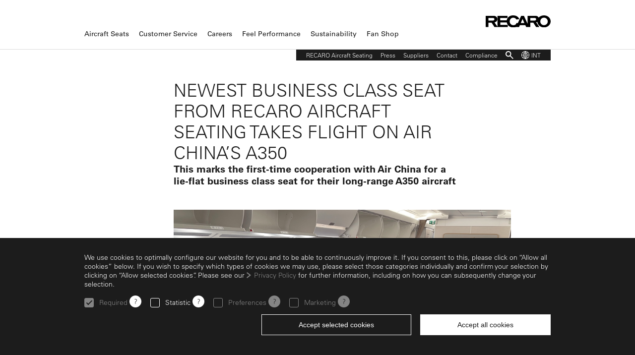

--- FILE ---
content_type: text/html; charset=UTF-8
request_url: https://www.recaro-as.com/en/press/press-releases/details/newest-business-class-seat-from-recaro-aircraft-seating-takes-flight-on-air-chinas-a350.html
body_size: 10418
content:
<!DOCTYPE html>
<html lang="en">
    <head>
                <meta charset="UTF-8">
        <title>NEWEST BUSINESS CLASS SEAT FROM RECARO AIRCRAFT SEATING TAKES FLIGHT ON AIR CHINA’S A350 - RECARO Aircraft Seating</title>
        <base href="https://www.recaro-as.com/">
                <meta name="robots" content="index,follow">
        <meta name="description" content="Schwaebisch Hall, Germany, January 23, 2023 – The Recaro Aircraft Seating (Recaro) CL6720 business class seat took its first flight in Air China’s A350 cabin on the route from Beijing to Chengdu on January 20, 2023. In addition to the CL6720 seat, Air China also selected the Recaro PL3530 and CL3710 for the A350’s premium economy and economy cabins, respectively.">
        <link rel="apple-touch-icon" href="/files/theme/images/favicons/recaro_57x57.png">
        <link rel="apple-touch-icon" sizes="72x72" href="/files/theme/images/favicons/recaro_72x72.png">
        <link rel="apple-touch-icon" sizes="114x114" href="/files/theme/images/favicons/recaro_114x114.png">
        <link rel="apple-touch-icon" sizes="144x144" href="/files/theme/images/favicons/recaro_144x144.png">
        <link rel="shortcut icon" href="/files/theme/images/favicons/recaro.ico" type="image/x-icon">
                <meta name="viewport" content="user-scalable=yes, initial-scale=1, maximum-scale=5, minimum-scale=1, width=device-width, height=device-height, target-densitydpi=device-dpi">
                <link rel="stylesheet" href="/bundles/efficientrecaro/css/cookiebar.css?v=9aae2eb5"><link rel="stylesheet" href="assets/css/reset.css,colorbox.css,video.css,layout_desktop.css,layout_mobil...-5352674e.css">                <script src="assets/js/jquery.min.js-cb1c21c0.js"></script><script src="/bundles/efficientrecaro/js/cookiebar.js?v=b5945612"></script><link rel="alternate" hreflang="de" href="https://www.recaro-as.de/de/presse/pressemitteilungen/details/der-neueste-recaro-aircraft-seating-business-class-sitz-fliegt-in-der-air-china-a350.html">
<link rel="alternate" hreflang="x-default" href="https://www.recaro-as.de/de/presse/pressemitteilungen/details/der-neueste-recaro-aircraft-seating-business-class-sitz-fliegt-in-der-air-china-a350.html">
<link rel="alternate" hreflang="en" href="https://www.recaro-as.com/en/press/press-releases/details/newest-business-class-seat-from-recaro-aircraft-seating-takes-flight-on-air-chinas-a350.html">
<script async src="https://www.googletagmanager.com/gtag/js?id=G-C12DRY94G9"></script>
<script type="text/javascript">
  window.dataLayer = window.dataLayer || [];
  function gtag(){dataLayer.push(arguments);}
  gtag('consent', 'default', {
    'ad_storage': 'denied',
    'analytics_storage': 'denied',
    'wait_for_update': 500
  });
  gtag('js', new Date());
  gtag('config', 'G-C12DRY94G9', {'anonymize_ip': true});
  gtag('config', 'UA-112505291-2', {'anonymize_ip': true});
</script>
<script src="/files/theme/javascripts/jquery.scrolldepth.min.js" type="text/javascript"></script>
<script type="text/javascript">
    jQuery(function() {
        jQuery.scrollDepth();
        var disableStr = 'ga-disable-G-C12DRY94G9';
        if(document.cookie.indexOf(disableStr + '=true') > -1) {
            window[disableStr] = true;
        }
        $.gaOptout = function() {
            document.cookie = disableStr + '=true; expires=Thu, 31 Dec 2099 23:59:59 UTC; path=/';
            window[disableStr] = true;
            return true;
        }
    });
</script>
        <script src="/files/theme/javascripts/recarofrontend.js"></script>
                <!--[if lt IE 9]><script src="assets/html5shiv/js/html5shiv-printshiv.min.js"></script><![endif]-->
                    </head>
    <body id="top" class="mac chrome blink ch131" itemscope itemtype="http://schema.org/WebPage">
                        <div id="page">
                        <header id="header" itemscope itemtype="http://schema.org/WPHeader">
                <div id="logo">
                    <a href="/"><img alt="RECARO" src="/files/theme/images/logo_recaro.svg" /></a>
                    <div id="icon_menu_main"></div>
                </div>
                <!-- indexer::stop -->
<nav id="main" itemscope itemtype="http://schema.org/SiteNavigationElement">
    <a href="en/press/press-releases/details/newest-business-class-seat-from-recaro-aircraft-seating-takes-flight-on-air-chinas-a350.html#skipNavigation91" class="hidden">Skip navigation</a>
    <ul class="level_1">
<li class="submenu first">
        <a href="en/aircraft-seats.html" title="Aircraft Seats" aria-haspopup="true" itemprop="url">
            <div class="icon_submenu"></div>
            <span itemprop="name">Aircraft Seats</span>
        </a>
        <div class="menuoverlay">
            <div class="menurow">
    <div class="menucolumn columns3 first">
        <ul class="level_2">
<li class="submenu menu3-1">
                <a href="en/aircraft-seats/economy-class.html" title="Economy Class" aria-haspopup="true" itemprop="url">
                    <div class="icon_submenu"></div>
                    <span itemprop="name">Economy Class</span>
                </a>
                <ul class="level_3">
<li class="first">
        <a href="aircraft-seats/economy-class/r2.html" title="R2" itemprop="url">
            <span itemprop="name">R2</span>
        </a><span class="divider">,</span>    </li><li>
        <a href="aircraft-seats/economy-class/r1.html" title="R1" itemprop="url">
            <span itemprop="name">R1</span>
        </a><span class="divider">,</span>    </li><li class="menu3-2">
        <a href="en/aircraft-seats/economy-class/bl3530.html" title="BL3530" itemprop="url">
            <span itemprop="name">BL3530</span>
        </a><span class="divider">,</span>    </li><li class="menu3-3">
        <a href="en/aircraft-seats/economy-class/cl3710.html" title="CL3710" itemprop="url">
            <span itemprop="name">CL3710</span>
        </a><span class="divider">,</span>    </li><li class="menu3-3 last">
        <a href="en/aircraft-seats/economy-class/pl3530.html" title="PL3530" itemprop="url">
            <span itemprop="name">PL3530</span>
        </a>    </li></ul>
            </li>        </ul>
    </div>
    <div class="menucolumn columns3">
        <ul class="level_2">
<li class="submenu menu3-2 first">
                <a href="en/aircraft-seats/business-class.html" title="Business Class" aria-haspopup="true" itemprop="url">
                    <div class="icon_submenu"></div>
                    <span itemprop="name">Business Class</span>
                </a>
                <ul class="level_3">
<li class="menu3-3 first">
        <a href="aircraft-seats/business-class/front-row-monument_r7.html" title="Front Row Monument" itemprop="url">
            <span itemprop="name">Front Row Monument</span>
        </a><span class="divider">,</span>    </li><li class="menu3-3">
        <a href="aircraft-seats/business-class/r7.html" title="R7" itemprop="url">
            <span itemprop="name">R7</span>
        </a><span class="divider">,</span>    </li><li class="menu3-3">
        <a href="aircraft-seats/business-class/r5.html" title="R5" itemprop="url">
            <span itemprop="name">R5</span>
        </a><span class="divider">,</span>    </li><li class="menu3-3 last">
        <a href="en/aircraft-seats/business-class/cl6710.html" title="CL6710" itemprop="url">
            <span itemprop="name">CL6710</span>
        </a>    </li></ul>
            </li>        </ul>
    </div>
    <div class="menucolumn columns3 last">
        <ul class="level_2">
<li class="menu3-3">
                <a href="aircraft-seats/embraer-e-jet-seats.html" title="Solutions for Embraer E-Jets" itemprop="url">
                    <span itemprop="name">Solutions for Embraer E-Jets</span>
                </a>
                            </li><li class="menu3-3 last">
                <a href="en/aircraft-seats/solutions-for-faster-seating.html" title="Solutions for Faster Seating" itemprop="url">
                    <span itemprop="name">Solutions for Faster Seating</span>
                </a>
                            </li>        </ul>
    </div>
</div>
            <div class="search">
                <div class="wrapper">
                    <form action="search-result.html" method="get">
                        <div class="icon_search"></div>
                        <label for="keywords_input_3352">Search</label>
                        <input id="keywords_input_3352" class="keywords" name="keywords" title="Search" data-placeholder="Search" value="Search" type="search" />
                    </form>
                </div>
            </div>
        </div>
    </li><li class="submenu">
        <a href="en/customer-service.html" title="Customer Service" aria-haspopup="true" itemprop="url">
            <div class="icon_submenu"></div>
            <span itemprop="name">Customer Service</span>
        </a>
        <div class="menuoverlay">
            <div class="menurow">
    <div class="menucolumn columns3 first">
        <ul class="level_2">
<li class="menu3-1 first">
                <a href="en/customer-service/service-portfolio.html" title="Service Portfolio" itemprop="url">
                    <span itemprop="name">Service Portfolio</span>
                </a>
                            </li>        </ul>
    </div>
    <div class="menucolumn columns3">
        <ul class="level_2">
<li class="menu3-2">
                <a href="en/customer-service/worldwide-service-network.html" title="Worldwide Service Network" itemprop="url">
                    <span itemprop="name">Worldwide Service Network</span>
                </a>
                            </li>        </ul>
    </div>
    <div class="menucolumn columns3 last">
        <ul class="level_2">
<li class="menu3-3 last">
                <a href="en/customer-service/contact.html" title="Contact" itemprop="url">
                    <span itemprop="name">Contact</span>
                </a>
                            </li>        </ul>
    </div>
</div>
            <div class="search">
                <div class="wrapper">
                    <form action="search-result.html" method="get">
                        <div class="icon_search"></div>
                        <label for="keywords_input_746">Search</label>
                        <input id="keywords_input_746" class="keywords" name="keywords" title="Search" data-placeholder="Search" value="Search" type="search" />
                    </form>
                </div>
            </div>
        </div>
    </li><li class="submenu">
        <a href="careers.html" title="Careers" aria-haspopup="true" itemprop="url">
            <div class="icon_submenu"></div>
            <span itemprop="name">Careers</span>
        </a>
        <div class="menuoverlay">
            <div class="menurow">
    <div class="menucolumn columns3 first">
        <ul class="level_2">
<li class="menu3-1 first">
                <a href="https://de.jobs.recaro-as.de/" title="RECARO Germany" target="_blank" itemprop="url">
                    <span itemprop="name">RECARO Germany</span>
                </a>
                            </li><li class="menu3-1 last">
                <a href="https://cn.jobs.recaro-as.com.cn/" title="RECARO China" target="_blank" itemprop="url">
                    <span itemprop="name">RECARO China</span>
                </a>
                            </li>        </ul>
    </div>
    <div class="menucolumn columns3">
        <ul class="level_2">
<li class="menu3-2">
                <a href="https://pl.jobs.recaro-as.pl/" title="RECARO Poland" target="_blank" itemprop="url">
                    <span itemprop="name">RECARO Poland</span>
                </a>
                            </li>        </ul>
    </div>
    <div class="menucolumn columns3 last">
        <ul class="level_2">
<li class="menu3-3">
                <a href="https://en.jobs.recaro-as.com/" title="RECARO Americas" target="_blank" itemprop="url">
                    <span itemprop="name">RECARO Americas</span>
                </a>
                            </li>        </ul>
    </div>
</div>
            <div class="search">
                <div class="wrapper">
                    <form action="search-result.html" method="get">
                        <div class="icon_search"></div>
                        <label for="keywords_input_8973">Search</label>
                        <input id="keywords_input_8973" class="keywords" name="keywords" title="Search" data-placeholder="Search" value="Search" type="search" />
                    </form>
                </div>
            </div>
        </div>
    </li><li class="submenu">
        <a href="en/feel-performance.html" title="Feel Performance" aria-haspopup="true" itemprop="url">
            <div class="icon_submenu"></div>
            <span itemprop="name">Feel Performance</span>
        </a>
        <div class="menuoverlay">
            <div class="menurow">
    <div class="menucolumn columns3 first">
        <ul class="level_2">
<li class="menu3-1">
                <a href="en/feel-performance/safety.html" title="Safety" itemprop="url">
                    <span itemprop="name">Safety</span>
                </a>
                            </li><li class="menu3-1">
                <a href="en/feel-performance/quality.html" title="Quality" itemprop="url">
                    <span itemprop="name">Quality</span>
                </a>
                            </li>        </ul>
    </div>
    <div class="menucolumn columns3">
        <ul class="level_2">
<li class="menu3-2">
                <a href="en/feel-performance/ingenious-design.html" title="Ingenious Design" itemprop="url">
                    <span itemprop="name">Ingenious Design</span>
                </a>
                            </li><li class="menu3-2 last">
                <a href="en/feel-performance/tradition.html" title="Tradition" itemprop="url">
                    <span itemprop="name">Tradition</span>
                </a>
                            </li>        </ul>
    </div>
    <div class="menucolumn columns3 last">
        <ul class="level_2">
<li class="menu3-3 first">
                <a href="feel-performance/iconic-b707-tailfin.html" title="Iconic B707 Tailfin" itemprop="url">
                    <span itemprop="name">Iconic B707 Tailfin</span>
                </a>
                            </li>        </ul>
    </div>
</div>
            <div class="search">
                <div class="wrapper">
                    <form action="search-result.html" method="get">
                        <div class="icon_search"></div>
                        <label for="keywords_input_662">Search</label>
                        <input id="keywords_input_662" class="keywords" name="keywords" title="Search" data-placeholder="Search" value="Search" type="search" />
                    </form>
                </div>
            </div>
        </div>
    </li><li class="submenu">
        <a href="sustainability.html" title="Sustainability" aria-haspopup="true" itemprop="url">
            <div class="icon_submenu"></div>
            <span itemprop="name">Sustainability</span>
        </a>
        <div class="menuoverlay">
            <div class="menurow">
    <div class="menucolumn columns3 first">
        <ul class="level_2">
<li class="menu3-1">
                <a href="sustainability/sustainable-business-practices.html" title="Sustainable Practices" itemprop="url">
                    <span itemprop="name">Sustainable Practices</span>
                </a>
                            </li><li class="menu3-1">
                <a href="sustainability/accomplishments.html" title="Key Accomplishments" itemprop="url">
                    <span itemprop="name">Key Accomplishments</span>
                </a>
                            </li>        </ul>
    </div>
    <div class="menucolumn columns3">
        <ul class="level_2">
<li class="menu3-2 first">
                <a href="sustainability/sustainable-business-practices/community-outreach.html" title="Community Outreach" itemprop="url">
                    <span itemprop="name">Community Outreach</span>
                </a>
                            </li><li class="menu3-2 last">
                <a href="sustainability/supply-chain.html" title="Supply Chain" itemprop="url">
                    <span itemprop="name">Supply Chain</span>
                </a>
                            </li>        </ul>
    </div>
    <div class="menucolumn columns3 last">
        <ul class="level_2">
<li class="menu3-3">
                <a href="sustainability/employee-journey.html" title="Employee Journey" itemprop="url">
                    <span itemprop="name">Employee Journey</span>
                </a>
                            </li><li class="menu3-3">
                <a href="feel-performance/sustainability/weightmanagement.html" title="Weight Management" itemprop="url">
                    <span itemprop="name">Weight Management</span>
                </a>
                            </li>        </ul>
    </div>
</div>
            <div class="search">
                <div class="wrapper">
                    <form action="search-result.html" method="get">
                        <div class="icon_search"></div>
                        <label for="keywords_input_7485">Search</label>
                        <input id="keywords_input_7485" class="keywords" name="keywords" title="Search" data-placeholder="Search" value="Search" type="search" />
                    </form>
                </div>
            </div>
        </div>
    </li><li class="last">
        <a href="https://recaro-shop.com/en" title="Fan Shop" target="_blank" itemprop="url">
            <span itemprop="name">Fan Shop</span>
        </a>
    </li></ul>
    <a id="skipNavigation91" class="hidden">&nbsp;</a>
</nav>
<!-- indexer::continue -->
<!-- indexer::stop -->
<nav id="meta" itemscope itemtype="http://schema.org/SiteNavigationElement">
    <a href="en/press/press-releases/details/newest-business-class-seat-from-recaro-aircraft-seating-takes-flight-on-air-chinas-a350.html#skipNavigation92" class="hidden">Skip navigation</a>
    <ul class="level_1">
<li class="first">
        <a href="en/recaro-aircraft-seating.html" title="RECARO Aircraft Seating" itemprop="url">
            <span itemprop="name">RECARO Aircraft Seating</span>
        </a>
    </li><li>
        <a href="en/press.html" title="Press" itemprop="url">
            <span itemprop="name">Press</span>
        </a>
    </li><li>
        <a href="en/suppliers.html" title="Suppliers" itemprop="url">
            <span itemprop="name">Suppliers</span>
        </a>
    </li><li>
        <a href="en/contact.html" title="Contact" itemprop="url">
            <span itemprop="name">Contact</span>
        </a>
    </li><li class="last">
        <a href="complianceENG.html" title="Compliance" itemprop="url">
            <span itemprop="name">Compliance</span>
        </a>
    </li><li class="search"><a href="javascript:;">Search</a></li><li class="language"><a href="javascript:;"><span>INT</span></a></li></ul>
    <a id="skipNavigation92" class="hidden">&nbsp;</a>
</nav>
<div class="overlay" id="overlay_search">
    <div class="wrapper">
        <a class="close" href="javascript:;" title="Close">Close</a>
        <h3>Search</h3>
        <form action="search-result.html" method="get">
            <label for="keywords_input">Search</label>
            <input id="keywords_input" class="keywords" name="keywords" title="Your query" placeholder="Your query" value="" type="search" />
        </form>
    </div>
</div>
<!-- indexer::continue -->
<!-- indexer::stop -->
<div class="overlay" id="overlay_language">
    <div class="wrapper">
        <a class="close" href="javascript:;" title="Close">Close</a>
        <h3>Choose your country</h3>
        <form action="javascript:;" class="language" method="post">
            <nav id="language">
                <fieldset>
    <label for="language_select">Country</label>
    <select class="language" id="language_select" size="1">
        <option value="https://www.recaro-as.de/de/presse/pressemitteilungen/details/der-neueste-recaro-aircraft-seating-business-class-sitz-fliegt-in-der-air-china-a350.html">Germany</option>
        <option selected="selected" value="">International (English)</option>
    </select>
</fieldset>
            </nav>
            <input type="submit" value="change" />
        </form>
    </div>
</div>
<!-- indexer::continue -->
            </header>
                                                <div id="content">
                                <main itemscope itemtype="http://schema.org/WebPageElement" itemprop="mainContentOfPage">
                    

  <article class="mod_article block" id="article-664">
    
          <section class="recaro_content recaro_content_text space_medium first">
    <div class="wrapper">
        <div class="column headline">
            <h1>NEWEST BUSINESS CLASS SEAT FROM RECARO AIRCRAFT SEATING TAKES FLIGHT ON AIR CHINA’S A350</h1>
            <h3>This marks the first-time cooperation with Air China for a lie-flat business class seat for their long-range A350 aircraft</h3>
        </div>
        <div class="column image">
            <div class="wrapper">
                <img src="files/3_RECARO_Aircraft_Seating/Press/Press%20Releases/2023/24012023%20Air%20China/CL6720%20Installed%20on%20Air%20China%20A350.jpg"
         width="3644" height="2733" alt="" itemprop="image">
            </div>
        </div>
        <div class="columns">
            <div class="column left">
            </div>
            <div class="column center teaser">
                <p>Schwaebisch Hall, Germany, January 23, 2023 – The Recaro Aircraft Seating (Recaro) CL6720 business class seat took its first flight in Air China’s A350 cabin on the route from Beijing to Chengdu on January 20, 2023. In addition to the CL6720 seat, Air China also selected the Recaro PL3530 and CL3710 for the A350’s premium economy and economy cabins, respectively.</p>            </div>
            <div class="column right">
                <p>
                    <time datetime="2023-01-24" itemprop="datePublished">
                        01/24/2023                    </time>
                </p>
            </div>
        </div>
    </div>
</section>
<section class="recaro_content recaro_content_text space_medium">
<div class="wrapper">
    <div class="columns">
        <div class="column left">
        </div>
        <div class="column center">
<p>The “minisuite in the sky” was first unveiled in 2020 and was built to enhance the travel experience with additional privacy features and premier living space. With the lightweight structure, combined with the efficient seat configuration, the CL6720 can save airlines thousands in fuel costs and help reduce their carbon footprint.</p>
<p>The Air China customized seat features include a Chinese-style lamp in each suite, upper stowage with a uniquely-crafted drawer, specially-made privacy dividers, and an Air China customized inner soft-touch back-shell.</p>
<p>&nbsp;“The new CL6720 entering into service for the first time in Asia is a special moment for Recaro,” said Dr. Mark Hiller, CEO of Recaro Aircraft Seating. “We enjoyed our close collaboration with Air China on this program, and it resulted in a unique seating product that will be appreciated by so many travelers. Although we take great pride in the hard work that goes into our seat designs, we always remember that it is the passengers who drive our innovations forward.”</p>
<p>This business class seat is a product of passenger demand and most recently earned a Special Mention at the 2021 Focus Open Awards. Recaro and Air China worked together to carry out a significant comfort enhancement and functional optimization plans, incorporating feedback from both design teams.</p>
<p>Originally established in 1988, Air China is headquartered in Beijing. Today, the award-winning airline has a fleet of 750 aircraft that fly passengers to 150 cities in 25 countries.</p>        </div>
        <div class="column right">
        </div>
    </div>
</div>
</section>
<section class="recaro_content recaro_content_downloads space_medium">
    <div class="wrapper">
        <div class="downloaditem columns first">
            <div class="column left">
                <p>
                    <a href="en/press/press-releases/details/newest-business-class-seat-from-recaro-aircraft-seating-takes-flight-on-air-chinas-a350.html?file=files/3_RECARO_Aircraft_Seating/Press/Press%20Releases/2023/24012023%20Air%20China/CL6720%20Installed%20on%20Air%20China%20A350.jpg" title="CL6720 Installed on Air China A350.jpg (2.1 MiB)">CL6720 Installed on Air China A350.jpg</a><br />
                    <a class="preview" data-lightbox="" href="en/press/press-releases/details/newest-business-class-seat-from-recaro-aircraft-seating-takes-flight-on-air-chinas-a350.html?file=files/3_RECARO_Aircraft_Seating/Press/Press%20Releases/2023/24012023%20Air%20China/CL6720%20Installed%20on%20Air%20China%20A350.jpg" title="CL6720 Installed on Air China A350.jpg (2.1 MiB)">Preview</a>
                </p>
            </div>
            <div class="column center">
            </div>
            <div class="column right">
                <p>
                    2.1 MiB                </p>
            </div>
        </div>
        <div class="downloaditem columns">
            <div class="column left">
                <p>
                    <a href="en/press/press-releases/details/newest-business-class-seat-from-recaro-aircraft-seating-takes-flight-on-air-chinas-a350.html?file=files/3_RECARO_Aircraft_Seating/Press/Press%20Releases/2023/24012023%20Air%20China/CL6720%20Personal%20Side%20Table%20Features.jpg" title="CL6720 Personal Side Table Features.jpg (2.3 MiB)">CL6720 Personal Side Table Features.jpg</a><br />
                    <a class="preview" data-lightbox="" href="en/press/press-releases/details/newest-business-class-seat-from-recaro-aircraft-seating-takes-flight-on-air-chinas-a350.html?file=files/3_RECARO_Aircraft_Seating/Press/Press%20Releases/2023/24012023%20Air%20China/CL6720%20Personal%20Side%20Table%20Features.jpg" title="CL6720 Personal Side Table Features.jpg (2.3 MiB)">Preview</a>
                </p>
            </div>
            <div class="column center">
            </div>
            <div class="column right">
                <p>
                    2.3 MiB                </p>
            </div>
        </div>
        <div class="downloaditem columns">
            <div class="column left">
                <p>
                    <a href="en/press/press-releases/details/newest-business-class-seat-from-recaro-aircraft-seating-takes-flight-on-air-chinas-a350.html?file=files/3_RECARO_Aircraft_Seating/Press/Press%20Releases/2023/24012023%20Air%20China/CL6720%20Privacy%20Divider%20Engaged.jpg" title="CL6720 Privacy Divider Engaged.jpg (2.8 MiB)">CL6720 Privacy Divider Engaged.jpg</a><br />
                    <a class="preview" data-lightbox="" href="en/press/press-releases/details/newest-business-class-seat-from-recaro-aircraft-seating-takes-flight-on-air-chinas-a350.html?file=files/3_RECARO_Aircraft_Seating/Press/Press%20Releases/2023/24012023%20Air%20China/CL6720%20Privacy%20Divider%20Engaged.jpg" title="CL6720 Privacy Divider Engaged.jpg (2.8 MiB)">Preview</a>
                </p>
            </div>
            <div class="column center">
            </div>
            <div class="column right">
                <p>
                    2.8 MiB                </p>
            </div>
        </div>
        <div class="downloaditem columns">
            <div class="column left">
                <p>
                    <a href="en/press/press-releases/details/newest-business-class-seat-from-recaro-aircraft-seating-takes-flight-on-air-chinas-a350.html?file=files/3_RECARO_Aircraft_Seating/Press/Press%20Releases/2023/24012023%20Air%20China/Press%20release%20-%20Air%20China%20CL6720_final.pdf" title="Press release - Air China CL6720_final.pdf (112.5 KiB)">Press release - Air China CL6720_final.pdf</a><br />
                </p>
            </div>
            <div class="column center">
            </div>
            <div class="column right">
                <p>
                    112.5 KiB                </p>
            </div>
        </div>
        <div class="downloaditem columns">
            <div class="column left">
                <p>
                    <a href="en/press/press-releases/details/newest-business-class-seat-from-recaro-aircraft-seating-takes-flight-on-air-chinas-a350.html?file=files/3_RECARO_Aircraft_Seating/Press/Press%20Releases/2023/24012023%20Air%20China/RECARO%20CL6720%20on%20Air%20China%20A350.jpg" title="RECARO CL6720 on Air China A350.jpg (2.7 MiB)">RECARO CL6720 on Air China A350.jpg</a><br />
                    <a class="preview" data-lightbox="" href="en/press/press-releases/details/newest-business-class-seat-from-recaro-aircraft-seating-takes-flight-on-air-chinas-a350.html?file=files/3_RECARO_Aircraft_Seating/Press/Press%20Releases/2023/24012023%20Air%20China/RECARO%20CL6720%20on%20Air%20China%20A350.jpg" title="RECARO CL6720 on Air China A350.jpg (2.7 MiB)">Preview</a>
                </p>
            </div>
            <div class="column center">
            </div>
            <div class="column right">
                <p>
                    2.7 MiB                </p>
            </div>
        </div>
    </div>
</section>
<section class="recaro_content recaro_content_link space_medium">
    <div class="wrapper">
        <!-- indexer::stop -->
        <a class="more" href="javascript:history.go(-1)" title="Go back">
            Go back        </a>
        <!-- indexer::continue -->
    </div>
</section>
    
      </article>

                </main>
                            </div>
                                                <footer itemscope itemtype="http://schema.org/WPFooter">
                <!-- indexer::stop -->
<nav id="sitemap" itemscope itemtype="http://schema.org/SiteNavigationElement">
    <ul class="level_1">
<li class="submenu first">
        <a href="en/aircraft-seats.html" title="Aircraft Seats" aria-haspopup="true" itemprop="url">
            <div class="icon_submenu"></div>
            <span itemprop="name">Aircraft Seats</span>
        </a>
        <ul class="level_2">
<li class="submenu menu3-2 first">
        <a href="en/aircraft-seats/business-class.html" title="Business Class" aria-haspopup="true" itemprop="url">
            <div class="icon_submenu"></div>
            <span itemprop="name">Business Class</span>
        </a>
        <ul class="level_3">
<li class="menu3-3 first">
        <a href="aircraft-seats/business-class/front-row-monument_r7.html" title="Front Row Monument" itemprop="url">
            <span itemprop="name">Front Row Monument</span>
        </a>
    </li><li class="menu3-3">
        <a href="aircraft-seats/business-class/r7.html" title="R7" itemprop="url">
            <span itemprop="name">R7</span>
        </a>
    </li><li class="menu3-3">
        <a href="aircraft-seats/business-class/r5.html" title="R5" itemprop="url">
            <span itemprop="name">R5</span>
        </a>
    </li><li class="menu3-3 last">
        <a href="en/aircraft-seats/business-class/cl6710.html" title="CL6710" itemprop="url">
            <span itemprop="name">CL6710</span>
        </a>
    </li></ul>
    </li><li class="submenu menu3-1">
        <a href="en/aircraft-seats/economy-class.html" title="Economy Class" aria-haspopup="true" itemprop="url">
            <div class="icon_submenu"></div>
            <span itemprop="name">Economy Class</span>
        </a>
        <ul class="level_3">
<li class="first">
        <a href="aircraft-seats/economy-class/r2.html" title="R2" itemprop="url">
            <span itemprop="name">R2</span>
        </a>
    </li><li>
        <a href="aircraft-seats/economy-class/r1.html" title="R1" itemprop="url">
            <span itemprop="name">R1</span>
        </a>
    </li><li class="menu3-2">
        <a href="en/aircraft-seats/economy-class/bl3530.html" title="BL3530" itemprop="url">
            <span itemprop="name">BL3530</span>
        </a>
    </li><li class="menu3-3">
        <a href="en/aircraft-seats/economy-class/cl3710.html" title="CL3710" itemprop="url">
            <span itemprop="name">CL3710</span>
        </a>
    </li><li class="menu3-3 last">
        <a href="en/aircraft-seats/economy-class/pl3530.html" title="PL3530" itemprop="url">
            <span itemprop="name">PL3530</span>
        </a>
    </li></ul>
    </li><li class="menu3-3">
        <a href="aircraft-seats/embraer-e-jet-seats.html" title="Solutions for Embraer E-Jets" itemprop="url">
            <span itemprop="name">Solutions for Embraer E-Jets</span>
        </a>
            </li><li class="menu3-3 last">
        <a href="en/aircraft-seats/solutions-for-faster-seating.html" title="Solutions for Faster Seating" itemprop="url">
            <span itemprop="name">Solutions for Faster Seating</span>
        </a>
            </li></ul>
    </li><li class="submenu">
        <a href="en/customer-service.html" title="Customer Service" aria-haspopup="true" itemprop="url">
            <div class="icon_submenu"></div>
            <span itemprop="name">Customer Service</span>
        </a>
        <ul class="level_2">
<li class="menu3-1 first">
        <a href="en/customer-service/service-portfolio.html" title="Service Portfolio" itemprop="url">
            <span itemprop="name">Service Portfolio</span>
        </a>
            </li><li class="menu3-2">
        <a href="en/customer-service/worldwide-service-network.html" title="Worldwide Service Network" itemprop="url">
            <span itemprop="name">Worldwide Service Network</span>
        </a>
            </li><li class="menu3-3 last">
        <a href="en/customer-service/contact.html" title="Contact" itemprop="url">
            <span itemprop="name">Contact</span>
        </a>
            </li></ul>
    </li><li class="submenu">
        <a href="careers.html" title="Careers" aria-haspopup="true" itemprop="url">
            <div class="icon_submenu"></div>
            <span itemprop="name">Careers</span>
        </a>
        <ul class="level_2">
<li class="menu3-1 first">
        <a href="https://de.jobs.recaro-as.de/" title="RECARO Germany" target="_blank" itemprop="url">
            <span itemprop="name">RECARO Germany</span>
        </a>
            </li><li class="menu3-2">
        <a href="https://pl.jobs.recaro-as.pl/" title="RECARO Poland" target="_blank" itemprop="url">
            <span itemprop="name">RECARO Poland</span>
        </a>
            </li><li class="menu3-3">
        <a href="https://en.jobs.recaro-as.com/" title="RECARO Americas" target="_blank" itemprop="url">
            <span itemprop="name">RECARO Americas</span>
        </a>
            </li><li class="menu3-1 last">
        <a href="https://cn.jobs.recaro-as.com.cn/" title="RECARO China" target="_blank" itemprop="url">
            <span itemprop="name">RECARO China</span>
        </a>
            </li></ul>
    </li><li class="submenu">
        <a href="en/feel-performance.html" title="Feel Performance" aria-haspopup="true" itemprop="url">
            <div class="icon_submenu"></div>
            <span itemprop="name">Feel Performance</span>
        </a>
        <ul class="level_2">
<li class="menu3-3 first">
        <a href="feel-performance/iconic-b707-tailfin.html" title="Iconic B707 Tailfin" itemprop="url">
            <span itemprop="name">Iconic B707 Tailfin</span>
        </a>
            </li><li class="menu3-1">
        <a href="en/feel-performance/safety.html" title="Safety" itemprop="url">
            <span itemprop="name">Safety</span>
        </a>
            </li><li class="menu3-1">
        <a href="en/feel-performance/quality.html" title="Quality" itemprop="url">
            <span itemprop="name">Quality</span>
        </a>
            </li><li class="menu3-2">
        <a href="en/feel-performance/ingenious-design.html" title="Ingenious Design" itemprop="url">
            <span itemprop="name">Ingenious Design</span>
        </a>
            </li><li class="menu3-2 last">
        <a href="en/feel-performance/tradition.html" title="Tradition" itemprop="url">
            <span itemprop="name">Tradition</span>
        </a>
            </li></ul>
    </li><li class="submenu">
        <a href="sustainability.html" title="Sustainability" aria-haspopup="true" itemprop="url">
            <div class="icon_submenu"></div>
            <span itemprop="name">Sustainability</span>
        </a>
        <ul class="level_2">
<li class="menu3-2 first">
        <a href="sustainability/sustainable-business-practices/community-outreach.html" title="Community Outreach" itemprop="url">
            <span itemprop="name">Community Outreach</span>
        </a>
            </li><li class="menu3-1">
        <a href="sustainability/sustainable-business-practices.html" title="Sustainable Practices" itemprop="url">
            <span itemprop="name">Sustainable Practices</span>
        </a>
            </li><li class="menu3-1">
        <a href="sustainability/accomplishments.html" title="Key Accomplishments" itemprop="url">
            <span itemprop="name">Key Accomplishments</span>
        </a>
            </li><li class="menu3-3">
        <a href="sustainability/employee-journey.html" title="Employee Journey" itemprop="url">
            <span itemprop="name">Employee Journey</span>
        </a>
            </li><li class="menu3-3">
        <a href="feel-performance/sustainability/weightmanagement.html" title="Weight Management" itemprop="url">
            <span itemprop="name">Weight Management</span>
        </a>
            </li><li class="menu3-2 last">
        <a href="sustainability/supply-chain.html" title="Supply Chain" itemprop="url">
            <span itemprop="name">Supply Chain</span>
        </a>
            </li></ul>
    </li><li>
        <a href="https://recaro-shop.com/en" title="Fan Shop" target="_blank" itemprop="url">
            <span itemprop="name">Fan Shop</span>
        </a>
            </li><li class="submenu">
        <a href="en/recaro-aircraft-seating.html" title="RECARO Aircraft Seating" aria-haspopup="true" itemprop="url">
            <div class="icon_submenu"></div>
            <span itemprop="name">RECARO Aircraft Seating</span>
        </a>
        <ul class="level_2">
<li class="menu3-1 first">
        <a href="en/recaro-aircraft-seating/organization.html" title="Organization" itemprop="url">
            <span itemprop="name">Organization</span>
        </a>
            </li><li>
        <a href="en/recaro-aircraft-seating/sites.html" title="Sites" itemprop="url">
            <span itemprop="name">Sites</span>
        </a>
            </li><li class="menu3-1">
        <a href="en/recaro-aircraft-seating/expertise.html" title="Expertise" itemprop="url">
            <span itemprop="name">Expertise</span>
        </a>
            </li><li>
        <a href="en/recaro-aircraft-seating/approvals-certificates.html" title="Approvals &amp; Certificates" itemprop="url">
            <span itemprop="name">Approvals & Certificates</span>
        </a>
            </li><li class="submenu last">
        <a href="en/recaro-aircraft-seating/awards.html" title="Awards" aria-haspopup="true" itemprop="url">
            <div class="icon_submenu"></div>
            <span itemprop="name">Awards</span>
        </a>
        <ul class="level_3">
<li class="first last">
        <a href="en/recaro-aircraft-seating/auszeichnungen/details.html" title="Details" itemprop="url">
            <span itemprop="name">Details</span>
        </a>
    </li></ul>
    </li></ul>
    </li><li>
        <a href="complianceENG.html" title="Compliance" itemprop="url">
            <span itemprop="name">Compliance</span>
        </a>
            </li><li class="submenu trail">
        <a href="en/press.html" title="Press" aria-haspopup="true" itemprop="url">
            <div class="icon_submenu"></div>
            <span itemprop="name">Press</span>
        </a>
        <ul class="level_2">
<li class="submenu trail first last">
        <a href="en/press/press-releases.html" title="Press Releases" aria-haspopup="true" itemprop="url">
            <div class="icon_submenu"></div>
            <span itemprop="name">Press Releases</span>
        </a>
        <ul class="level_3">
<li class="trail sibling first">
        <a href="en/press/press-releases/details.html" title="Details" itemprop="url">
            <span itemprop="name">Details</span>
        </a>
    </li><li class="sibling last">
        <a href="en/press/press-releases/search-result.html" title="Search Result" itemprop="url">
            <span itemprop="name">Search Result</span>
        </a>
    </li></ul>
    </li></ul>
    </li><li class="submenu">
        <a href="en/contact.html" title="Contact" aria-haspopup="true" itemprop="url">
            <div class="icon_submenu"></div>
            <span itemprop="name">Contact</span>
        </a>
        <ul class="level_2">
<li class="first">
        <a href="en/contact/sales.html" title="Sales" itemprop="url">
            <span itemprop="name">Sales</span>
        </a>
            </li><li class="last">
        <a href="en/contact/marketing-communication.html" title="Marketing &amp; Communication" itemprop="url">
            <span itemprop="name">Marketing & Communication</span>
        </a>
            </li></ul>
    </li><li class="submenu last">
        <a href="en/recaro-group.html" title="RECARO Group" aria-haspopup="true" itemprop="url">
            <div class="icon_submenu"></div>
            <span itemprop="name">RECARO Group</span>
        </a>
        <ul class="level_2">
<li class="first">
        <a href="https://www.recaro.com" title="RECARO Holding" target="_blank" itemprop="url">
            <span itemprop="name">RECARO Holding</span>
        </a>
            </li><li>
        <a href="https://www.recaro-rail.com/" title="RECARO Rail" target="_blank" itemprop="url">
            <span itemprop="name">RECARO Rail</span>
        </a>
            </li><li>
        <a href="https://www.recaro-gaming.com" title="RECARO Gaming" target="_blank" itemprop="url">
            <span itemprop="name">RECARO Gaming</span>
        </a>
            </li><li>
        <a href="https://www.recaro-kids.com" title="RECARO Child Safety" target="_blank" itemprop="url">
            <span itemprop="name">RECARO Child Safety</span>
        </a>
            </li><li class="last">
        <a href="https://www.recaro-automotive.com" title="Licensee RECARO Automotive Seating" target="_blank" itemprop="url">
            <span itemprop="name">Licensee RECARO Automotive Seating</span>
        </a>
            </li></ul>
    </li></ul>
</nav>
<!-- indexer::continue -->
<!-- indexer::stop -->
<nav id="footer" itemscope itemtype="http://schema.org/SiteNavigationElement">
    <a href="en/press/press-releases/details/newest-business-class-seat-from-recaro-aircraft-seating-takes-flight-on-air-chinas-a350.html#skipNavigation87" class="hidden">Skip navigation</a>
    <ul class="level_1">
<li class="first">
        <a href="en/privacy.html" title="Privacy" itemprop="url">
            <span itemprop="name">Privacy</span>
        </a>
    </li><li>
        <a href="en/imprint.html" title="Imprint" itemprop="url">
            <span itemprop="name">Imprint</span>
        </a>
    </li><li>
        <a href="en/suppliers.html" title="Suppliers" itemprop="url">
            <span itemprop="name">Suppliers</span>
        </a>
    </li><li>
        <a href="en/gtc.html" title="GTC" itemprop="url">
            <span itemprop="name">GTC</span>
        </a>
    </li><li class="last">
        <a href="en/gtp.html" title="GTP" itemprop="url">
            <span itemprop="name">GTP</span>
        </a>
    </li></ul>
    <a id="skipNavigation87" class="hidden">&nbsp;</a>
</nav>
<!-- indexer::continue -->
<!-- indexer::stop -->
<nav id="socialmedia" itemscope itemtype="http://schema.org/SiteNavigationElement">
    <a href="en/press/press-releases/details/newest-business-class-seat-from-recaro-aircraft-seating-takes-flight-on-air-chinas-a350.html#skipNavigation88" class="hidden">Skip navigation</a>
    <ul class="level_1">
<li class="submenu first last">
        <a href="en/index.html" title="RECARO Social Media Channels" aria-haspopup="true" itemprop="url">
            <div class="icon_submenu"></div>
            <span itemprop="name">RECARO Social Media Channels</span>
        </a>
        <ul class="level_2">
<li class="linkedin first">
        <a href="https://de.linkedin.com/company/recaro-aircraft-seating" title="LinkedIn" target="_blank" itemprop="url">
            <span itemprop="name">LinkedIn</span>
        </a>
    </li><li class="facebook">
        <a href="https://www.facebook.com/recaro" title="Facebook" target="_blank" itemprop="url">
            <span itemprop="name">Facebook</span>
        </a>
    </li><li class="x">
        <a href="https://twitter.com/recaro_as" title="X" target="_blank" itemprop="url">
            <span itemprop="name">X</span>
        </a>
    </li><li class="bluesky last">
        <a href="https://bsky.app/profile/recaro-as.bsky.social" title="Bluesky" target="_blank" itemprop="url">
            <span itemprop="name">Bluesky</span>
        </a>
    </li></ul>
    </li></ul>
    <a id="skipNavigation88" class="hidden">&nbsp;</a>
</nav>
<!-- indexer::continue -->

<!-- indexer::stop -->
<p class="copyright">
© 2025 RECARO Aircraft Seating GmbH & Co. KG
</p>
<!-- indexer::continue --><div id="cookiebar">
    <div class="wrapper">
        <div class="text">
            <p>We use cookies to optimally configure our website for you and to be able to continuously improve it. If you consent to this, please click on “Allow all cookies” below. If you wish to specify which types of cookies we may use, please select those categories individually and confirm your selection by clicking on “Allow selected cookies”. Please see our <a href="en/privacy.html">Privacy Policy</a> for further information, including on how you can subsequently change your selection.</p>        </div>
        <form action="javascript:;">
            <ul class="categories">
                <li>
                    <fieldset>
                        <legend>Required</legend>
                        <input class="category" checked="checked" disabled="disabled" id="required" type="checkbox" value="required" />
                        <label for="required">Required</label>
                        <a class="details" data-category="required" href="javascript:;">?</a>
                    </fieldset>
                </li>
                <li>
                    <fieldset>
                        <legend>Statistic</legend>
                        <input class="category" id="statistic" type="checkbox" value="statistic" />
                        <label for="statistic">Statistic</label>
                        <a class="details" data-category="statistic" href="javascript:;">?</a>
                    </fieldset>
                </li>
                <li class="inactive">
                    <fieldset>
                        <legend>Preferences</legend>
                        <input class="category" disabled="disabled" id="preferences" type="checkbox" value="preferences" />
                        <label for="preferences">Preferences</label>
                        <a class="details" data-category="preferences" href="javascript:;">?</a>
                    </fieldset>
                </li>
                <li class="inactive">
                    <fieldset>
                        <legend>Marketing</legend>
                        <input class="category" disabled="disabled" id="marketing" type="checkbox" value="marketing" />
                        <label for="marketing">Marketing</label>
                        <a class="details" data-category="marketing" href="javascript:;">?</a>
                    </fieldset>
                </li>
            </ul>
            <div class="details required">
                <p>These cookies are essential for our websites and for their functions and features to work properly. Without these cookies, certain services cannot be provided to you.</p>                <table class="cookies">
                    <thead>
                        <tr>
                            <th class="name">
                                Name                            </th>
                            <th class="provider">
                                Provider                            </th>
                            <th class="description">
                                Description                            </th>
                            <th class="duration">
                                Duration                            </th>
                        </tr>
                    </thead>
                    <tbody>
                        <tr>
                            <td class="name">
                                PHPSESSID                            </td>
                            <td class="provider">
                                RECARO                            </td>
                            <td class="description">
                                This cookie identifies the user, for example, to afford him/her access to restricted areas of the website.                            </td>
                            <td class="duration">
                                Session duration                            </td>
                        </tr>
                        <tr>
                            <td class="name">
                                cookiebar                            </td>
                            <td class="provider">
                                RECARO                            </td>
                            <td class="description">
                                This cookie stores your cookie acceptance preferences.                            </td>
                            <td class="duration">
                                24 hours                            </td>
                        </tr>
                    </tbody>
                </table>
            </div>
            <div class="details statistic">
                <p>Cookies in this category allow us to analyze website usage and track website performance. Cookies are sometimes deposited by partners that may be based in non-EU countries. They also contribute to the provision of useful functions.</p>                <table class="cookies">
                    <thead>
                        <tr>
                            <th class="name">
                                Name                            </th>
                            <th class="provider">
                                Provider                            </th>
                            <th class="description">
                                Description                            </th>
                            <th class="duration">
                                Duration                            </th>
                        </tr>
                    </thead>
                    <tbody>
                        <tr>
                            <td class="name">
                                _ga                            </td>
                            <td class="provider">
                                Google Analytics                            </td>
                            <td class="description">
                                This cookie identifies the user.                            </td>
                            <td class="duration">
                                24 months                            </td>
                        </tr>
                        <tr>
                            <td class="name">
                                _gid                            </td>
                            <td class="provider">
                                Google Analytics                            </td>
                            <td class="description">
                                This cookie identifies the user.                            </td>
                            <td class="duration">
                                24 hours                            </td>
                        </tr>
                        <tr>
                            <td class="name">
                                _gat_gtag_UA_[Number]                            </td>
                            <td class="provider">
                                Google Analytics                            </td>
                            <td class="description">
                                This cookie throttles the query rate.                            </td>
                            <td class="duration">
                                1 minute                            </td>
                        </tr>
                    </tbody>
                </table>
            </div>
            <div class="details preferences">
                <p>
                    We do not use this type of cookies.                </p>
            </div>
            <div class="details marketing">
                <p>
                    We do not use this type of cookies.                </p>
            </div>
            <ul class="buttons">
                <li>
                    <button class="accept selected">Accept selected cookies</button>
                </li>
                <li>
                    <button class="accept all">Accept all cookies</button>
                </li>
            </ul>
        </form>
    </div>
</div>
<script type="text/javascript">
    new Cookiebar();
    function cookiebarConsent(categories) {
        if((categories.indexOf('*') > -1) || (categories.indexOf('statistic') > -1)) {
            if(typeof _paq === 'object') {
                _paq.push(['rememberCookieConsentGiven', 24]);
            }
            if(typeof gtag === 'function') {
                gtag('consent', 'update', {
                    'ad_storage': 'granted',
                    'analytics_storage': 'granted'
                });
                gtag('consent', 'default', {
                    'ad_storage': 'granted',
                    'analytics_storage': 'granted'
                });
            }
        }
    }
</script>
            </footer>
                    </div>
                        <script src="/files/theme/javascripts/lazysizes.min.js" type="text/javascript"></script>
        <script src="/assets/colorbox/js/colorbox.min.js" type="text/javascript"></script>
<script type="text/javascript">
    jQuery(function() {
        jQuery('a[data-lightbox]').map(function() {
            jQuery(this).colorbox({
                close: '',
                current:    '{current} / {total}',
                loop:       false,
                maxHeight:  '95%',
                maxWidth:   '95%',
                next:       '',
                previous:   '',
                rel:        jQuery(this).attr('data-lightbox')
            });
        });
    });
</script>
<script src="/files/theme/javascripts/jquery.hoverIntent.min.js" type="text/javascript"></script>
<script src="/files/theme/javascripts/chosen.jquery.min.js" type="text/javascript"></script>
<script type="text/javascript">
    $.RECARO.language = 'en';
    $.RECARO.i18n = JSON.parse('{"language":{"label_country":"Country","select_country":"Choose your country","button_change":"change"},"search":{"headline":"Search","placeholder":"Your query"},"productdata":{"age":"Age","awards":"Awards","color":"Color","colors":"Colors","sku":"Article number","weight":"Weight"},"link":{"product_buy":"Buy now","product_cart":"Add to cart","product_compare":"compare","product_compatibility":"Check compatibility with my vehicle","product_dealerlocator":"Locate retailers","product_details":"See Details","product_features":"All features","more":"Learn more","preview":"Preview"},"product_details":{"delivery":"Delivery","delivery_available":"In stock","delivery_unavailable":"Not in stock","delivery_reavailable":"From","delivery_note":"This product will be available again from the above-mentioned date.","price_note":"incl. VAT - plus shipping costs","price_from":"starting at"},"product_compare":{"link_add":"Add product","link_remove":"Remove product"},"product_compatibility":{"select_product":"Choose child seat","select_brand":"Choose brand","select_model":"Choose model","select_year":"Choose year","note":"Please always check your car\u2019s manual for possible notes\/instructions\/prohibitions from the manufacturer regarding the use of child seats in your car!","link_start":"Check compatibility","link_restart":"Choose other vehicle"},"dealer_locator":{"headline":"Locate retailers","input_company":"Retailer","input_zip_city":"Postal code or city","select_country":"Country","button_search":"search","note":"We recommend contacting the retailer in advance about product availability.","phone":"Telephone","fax":"Fax","email":"E-mail","website":"Website","result_empty":"Unfortunately, we could not find results for your request. Please check if spelling is correct or you can search for a retailer nearby: fill in the location and leave the field for retailer blank."},"google_maps":{"link_directions":"Directions at Google Maps","position":"Your location"},"misc":{"close":"Close","list_empty":"Currently no entries.","link_apply":"Apply now","upload_file":"Select file","jobs_empty":"Currently we have no open positions. However, this can change quickly - so please check again soon!"},"data_protection":{"text_youtube":"Click to access YouTube content and consent to the processing of your data by YouTube, for the purposes set out in [link::https:\/\/policies.google.com\/privacy?hl=en]YouTube\u0027s data protection[\/link] regulations.","text_google_maps":"Click to access Google Maps content and consent to the processing of your data by Google, for the purposes set out in [link::https:\/\/policies.google.com\/privacy?hl=en]Google Maps\u0027 data protection[\/link] regulations.","text_privacy":"We have no influence on the scope of data processing. Further information and information on withdrawal can be found in our [link]data protection declaration[\/link].","button_consent":"OK"},"cookiebar":{"category_required":"Required","category_statistic":"Statistic","category_preferences":"Preferences","category_marketing":"Marketing","cookie_name":"Name","cookie_provider":"Provider","cookie_description":"Description","cookie_duration":"Duration","unused":"We do not use this type of cookies.","accept_selected":"Accept selected cookies","accept_all":"Accept all cookies"},"cart":{"link_cart":"Shopping cart","link_checkout":"Checkout","link_change":"Change","link_remove":"Delete","coupon":"Coupon code","coupon_redeem":"Redeem","coupon_invalid":"The coupon code is invalid."},"checkout":{"headline":{"billing_address":"Billing adress","shipping_address":"Shipping adress","shipping_method":"Shipping method","payment_method":"Payment method","summary":"Order data"},"field":{"company":"Company","firstname":"Forename","lastname":"Surname","address":"Adress","address_additional":"Addition to adress","postcode":"Postal code","city":"City","country":"Country","phone":"Phone","email":"E-mail","shipping_address":"Shipping adress","address_same":"Equal to billing adress","address_different":"Deviating","shipping_method":"Shipping method","payment_method":"Payment method"},"error":{"firstname":"Please enter your forename.","lastname":"Please enter your surname.","address":"Please enter your adress.","postcode":"Please enter your postal code.","city":"Please enter your city.","confirmation":"Please agree the terms and legal rights (AGB).","country":"Please choose your country.","phone":"Please enter your phone number.","email":"Please enter your e-mail adress.","shipping_address":"Please choose a shipping adress.","shipping_method":"Please choose a shipping method.","payment_method":"Please choose a payment method."},"button":{"continue":"Continue","order":"Place order and pay"},"payment_method_unavailable":"Unfortunately not possible with deviating shipping adress"},"currency":{"price":"Article price","discount":"Discount","total":"Total incl. VAT","shipping":"Shipping costs","subtotal":"Subtotal","tax":"VAT"},"locations":{"headline":"Legend","type_location":"Location","type_production":"RECARO Production Location","type_productionservicecenter":"RECARO Production Location and Customer Service","type_servicecenter":"RECARO Customer Service Center","type_logisticspartner":"Logistics Partner"}}');
</script>
<script src="/assets/swipe/js/swipe.min.js" type="text/javascript"></script>
<script type="text/javascript">
    jQuery(function() {
        var e = document.querySelectorAll('.slider, .slider-control'), c, i;
        for(i = 0; i < e.length; i += 2) {
            c = e[i].getAttribute('data-config').split(',');
            new Swipe(e[i], {
                'auto': parseInt(c[0]),
                'speed': parseInt(c[1]),
                'startSlide': parseInt(c[2]),
                'continuous': parseInt(c[3]),
                'menu': e[i+1]
            });
        }
    });
</script>

<script>
  (function() {
    var p = document.querySelector('p.error') || document.querySelector('p.confirm');
    if (p) {
      p.scrollIntoView();
    }
  })();
</script>
        <script type="application/ld+json">
{
    "@context": "https:\/\/schema.org",
    "@graph": [
        {
            "@type": "WebPage"
        }
    ]
}
</script>
<script type="application/ld+json">
{
    "@context": "https:\/\/schema.contao.org",
    "@graph": [
        {
            "@type": "Page",
            "fePreview": false,
            "groups": [],
            "noSearch": false,
            "pageId": 741,
            "protected": false,
            "title": "NEWEST BUSINESS CLASS SEAT FROM RECARO AIRCRAFT SEATING TAKES FLIGHT ON AIR CHINA’S A350"
        }
    ]
}
</script>    </body>
</html>


--- FILE ---
content_type: text/css
request_url: https://www.recaro-as.com/bundles/efficientrecaro/css/cookiebar.css?v=9aae2eb5
body_size: 240
content:
div#cookiebar {
    bottom: 0px;
    left: 0px;
    position: fixed;
    right: 0px;
    width: 100%;
}

div#cookiebar ul.categories {
    padding-left: 0px;
}

div#cookiebar ul.categories li {
    display: inline-block;
}

div#cookiebar ul.categories a.details {
    color: inherit;
    text-decoration: none;
}

div#cookiebar div.details {
    display: none;
}

div#cookiebar table.cookies {
    width: 100%;
}

div#cookiebar table.cookies th,
div#cookiebar table.cookies td {
    text-align: left;
    vertical-align: top;
}

div#cookiebar ul.buttons {
    padding-left: 0px;
}

div#cookiebar ul.buttons li {
    display: inline-block;
}


--- FILE ---
content_type: text/css
request_url: https://www.recaro-as.com/assets/css/reset.css,colorbox.css,video.css,layout_desktop.css,layout_mobil...-5352674e.css
body_size: 29204
content:
*{-webkit-tap-highlight-color:rgba(0,0,0,0)}article,aside,details,figcaption,figure,footer,header,hgroup,iframe,main,nav,section,summary{display:block}audio,canvas,video{display:inline-block;*display:inline;*zoom:1}audio:not([controls]){display:none;height:0}[hidden]{display:none}html{-webkit-text-size-adjust:none;-ms-text-size-adjust:none}html,button,input,select,textarea{font-family:sans-serif}a:focus{outline:thin dotted}a:active,a:hover{outline:none}html,body,div,span,object,iframe,h1,h2,h3,h4,h5,h6,p,blockquote,pre,abbr,address,cite,code,del,dfn,em,img,ins,kbd,q,samp,hr,small,strong,sub,sup,var,b,i,dl,dt,dd,ol,ul,li,fieldset,form,label,legend,table,caption,tbody,tfoot,thead,tr,th,td,article,aside,canvas,details,figcaption,figure,footer,header,hgroup,menu,nav,section,summary,time,mark,audio,video{background:transparent;border:none;font-size:100%;margin:0;outline:none;padding:0;vertical-align:baseline}body{line-height:1}ol,ul{list-style:none}hr{-moz-box-sizing:content-box;box-sizing:content-box;height:0}code,kbd,pre,samp{font-family:monospace,serif}pre{white-space:pre;white-space:pre-wrap;word-wrap:break-word}blockquote,q{quotes:none}blockquote::before,blockquote::after,q::before,q::after{content:''}article,aside,details,figcaption,figure,footer,header,hgroup,menu,nav,section{display:block}input{margin:0;padding:0}img{border:none;-ms-interpolation-mode:bicubic}svg:not(:root){overflow:hidden}a:focus{outline:none}table{border-collapse:collapse;border-spacing:0}button,input,select,textarea{font-size:100%;margin:0;vertical-align:baseline;*vertical-align:middle}button,select{text-transform:none}button,html input[type="button"],input[type="reset"],input[type="submit"]{-webkit-appearance:button;cursor:pointer;*overflow:visible}button[disabled],html input[disabled]{cursor:default}input[type="checkbox"],input[type="radio"]{box-sizing:border-box;padding:0;*height:13px;*width:13px}input[type="search"]{-webkit-appearance:textfield;-moz-box-sizing:content-box;-webkit-box-sizing:content-box;box-sizing:content-box}input[type="search"]::-webkit-search-cancel-button,input[type="search"]::-webkit-search-decoration{-webkit-appearance:none}button::-moz-focus-inner,input::-moz-focus-inner{border:none;padding:0}textarea{overflow:auto;resize:none;vertical-align:top}
@media screen{#colorbox,#cboxOverlay,#cboxWrapper{left:0;overflow:hidden;position:absolute;top:0;-webkit-transform:translate3d(0,0,0);z-index:9999}#cboxWrapper{max-width:none}#cboxOverlay{height:100%;position:fixed;width:100%}#cboxMiddleLeft,#cboxBottomLeft{clear:left}#cboxContent{position:relative}#cboxLoadedContent{overflow:auto;-webkit-overflow-scrolling:touch}#cboxTitle{margin:0}#cboxLoadingOverlay,#cboxLoadingGraphic{height:100%;left:0;position:absolute;top:0;width:100%}#cboxPrevious,#cboxNext,#cboxClose,#cboxSlideshow{cursor:pointer}.cboxPhoto{border:none;display:block;float:left;margin:auto;max-width:none;-ms-interpolation-mode:bicubic}.cboxIframe{border:none;display:block;height:100%;margin:0;padding:0;width:100%}#colorbox,#cboxContent,#cboxLoadedContent{box-sizing:content-box;-moz-box-sizing:content-box;-webkit-box-sizing:content-box}#cboxOverlay{background-color:#1c1c1c;opacity:.9;filter:alpha(opacity=90)}#colorbox{outline:0}#cboxContent{margin-top:20px;background-color:#1c1c1c}.cboxIframe{background:#fff}#cboxError{padding:50px;border-color:#c0c0c0;border-style:solid;border-width:1px}#cboxLoadedContent{background-color:#fff}#cboxTitle{color:#848484;font-family:'Univers Light',Arial,sans-serif;font-size:13px;left:0;line-height:16px;position:absolute;top:-20px}#cboxCurrent{color:#fff;font-family:'Univers Light',Arial,sans-serif;font-size:13px;line-height:16px;position:absolute;right:0;top:-20px}#cboxLoadingGraphic{background-image:url(../../files/theme/images/icon_loading.svg);background-position:50% 50%;background-repeat:no-repeat;background-size:40px 40px}#cboxPrevious,#cboxNext,#cboxSlideshow,#cboxClose{background:none;border:none;margin:0;overflow:visible;padding:0;width:auto}#cboxPrevious:active,#cboxNext:active,#cboxSlideshow:active,#cboxClose:active{outline:0}#cboxSlideshow{color:#fff;position:absolute;right:90px;top:-20px}#cboxPrevious{background-image:url(../../files/theme/images/icon_previous.svg);background-position:50% 50%;background-repeat:no-repeat;background-size:14px 18px;bottom:0;left:0;position:absolute;text-indent:-9999px;top:0;width:28px}#cboxPrevious:hover{background-image:url(../../files/theme/images/icon_previous_hover.svg)}#cboxNext{background-image:url(../../files/theme/images/icon_next.svg);background-position:50% 50%;background-repeat:no-repeat;background-size:14px 18px;bottom:0;position:absolute;right:0;text-indent:-9999px;top:0;width:28px}#cboxNext:hover{background-image:url(../../files/theme/images/icon_next_hover.svg)}#cboxClose{background-image:url(../../files/theme/images/icon_close.svg);background-position:50% 50%;background-repeat:no-repeat;background-size:16px 16px;display:block;height:16px;position:absolute;right:5px;text-indent:-9999px;top:5px;width:16px}#cboxClose:hover{background-image:url(../../files/theme/images/icon_close_hover.svg)}}
@media screen{.mejs__offscreen{clip:rect(1px,1px,1px,1px);-webkit-clip-path:polygon(0 0,0 0,0 0,0 0);clip-path:polygon(0 0,0 0,0 0,0 0);height:1px;overflow:hidden;position:absolute!important;width:1px}.mejs__container{background:#1c1c1c;box-sizing:border-box;position:relative;text-indent:0;vertical-align:top}.mejs__container .mejs__video{min-height:140px}.mejs__container *{box-sizing:border-box}.mejs__container video::-webkit-media-controls-start-playback-button{-webkit-appearance:none;display:none!important}.mejs__fill-container,.mejs__fill-container .mejs__container{height:100%;width:100%}.mejs__fill-container{background:transparent;margin:0 auto;overflow:hidden;position:relative}.mejs__container:focus{outline:none}.mejs__iframe-overlay{height:100%;position:absolute;width:100%}.mejs__embed,.mejs__embed body{background:#1c1c1c;height:100%;margin:0;overflow:hidden;padding:0;width:100%}.mejs__fullscreen{overflow:hidden!important}.mejs__container-fullscreen{bottom:0;left:0;overflow:hidden;position:fixed;right:0;top:0;z-index:1000}.mejs__container-fullscreen .mejs__mediaelement,.mejs__container-fullscreen video{height:100%!important;width:100%!important}.mejs__clear{clear:both}.mejs__background{left:0;position:absolute;top:0}.mejs__mediaelement{height:100%;left:0;position:absolute;top:0;width:100%;z-index:0}.mejs__poster{background-position:50% 50%;background-repeat:no-repeat;background-size:contain;left:0;position:absolute;top:0;z-index:1}:root .mejs__poster-img{display:none}.mejs__poster-img{border:none;padding:0}.mejs__overlay{left:0;position:absolute;top:0;z-index:1}.mejs__layer{z-index:1}.mejs__overlay-play{cursor:pointer}section.recaro_content.color_light .mejs__overlay-play,section.recaro_teaser.color_light .mejs__overlay-play{background-color:rgba(0,0,0,.3)}section.recaro_content.color_dark .mejs__overlay-play,section.recaro_teaser.color_dark .mejs__overlay-play{background-color:rgba(255,255,255,.3)}.mejs__overlay-button{background-position:50% 50%;background-repeat:no-repeat;background-size:100% 100%;height:100px;left:50%;margin-left:-50px;margin-top:-50px;overflow:hidden;position:absolute;top:50%;width:100px;z-index:1}section.recaro_content.color_light .mejs__overlay-button,section.recaro_teaser.color_light .mejs__overlay-button{background-image:url(../../files/theme/images/icon_play_white.svg)}section.recaro_content.color_dark .mejs__overlay-button,section.recaro_teaser.color_dark .mejs__overlay-button{background-image:url(../../files/theme/images/icon_play_black.svg)}.mejs__overlay:hover > .mejs__overlay-button{background-image:url(../../files/theme/images/icon_play_grey.svg)!important}.mejs__overlay-loading{height:100px;left:50%;margin-left:-50px;margin-top:-50px;position:absolute;top:50%;width:100px}.mejs__overlay-loading-bg-img{background-image:url(../../files/theme/images/icon_loading.svg);background-position:50% 50%;background-repeat:no-repeat;background-size:100% 100%;display:block;height:100px;width:100px;z-index:1}.mejs__controls{background-color:#1c1c1c;bottom:0;display:flex;height:40px;left:0;list-style-type:none;position:absolute;width:100%;z-index:1}.mejs__button{float:left;height:40px;line-height:10px;width:40px}.mejs__button > button{background-color:transparent;background-position:50% 50%;background-repeat:no-repeat;background-size:100% 100%;border:none;cursor:pointer;display:-webkit-box;display:-webkit-flex;display:-ms-flexbox;display:flex;height:30px;margin:5px;overflow:hidden;padding:0;position:absolute;text-decoration:none;width:30px}.mejs__button > button:focus{outline:dotted 1px #999}.mejs__play > button{background-image:url(../../files/theme/images/icon_play.svg)}.mejs__pause > button{background-image:url(../../files/theme/images/icon_pause.svg)}.mejs__mute > button{background-image:url(../../files/theme/images/icon_mute.svg)}.mejs__unmute > button{background-image:url(../../files/theme/images/icon_unmute.svg)}.mejs__fullscreen-button > button{background-image:url(../../files/theme/images/icon_fullscreen.svg)}.mejs__unfullscreen > button{background-image:url(../../files/theme/images/icon_unfullscreen.svg)}.mejs__container-keyboard-inactive a,.mejs__container-keyboard-inactive a:focus,.mejs__container-keyboard-inactive button,.mejs__container-keyboard-inactive button:focus,.mejs__container-keyboard-inactive[role=slider],.mejs__container-keyboard-inactive[role=slider]:focus{outline:0}.mejs__time{float:left;height:40px;text-align:center}.mejs__time span{color:#fff;font-size:10px;line-height:40px;margin:5px}.mejs__time-rail{direction:ltr;-webkit-box-flex:1;-webkit-flex-grow:1;-ms-flex-positive:1;flex-grow:1;float:left;height:40px;position:relative;width:200px}.mejs__time-total,.mejs__time-buffering,.mejs__time-loaded,.mejs__time-current,.mejs__time-hovered,.mejs__time-marker{cursor:pointer;display:block;height:10px;position:absolute}.mejs__time-total{background-color:#848484;left:5px;right:5px;top:15px}.mejs__time-buffering{-webkit-animation:buffering-stripes 2s linear infinite;animation:buffering-stripes 2s linear infinite;background:-webkit-linear-gradient(135deg,rgba(255,255,255,.15) 25%,transparent 25%,transparent 50%,rgba(255,255,255,.15) 50%,rgba(255,255,255,.15) 75%,transparent 75%,transparent);background:linear-gradient(-45deg,rgba(255,255,255,.15) 25%,transparent 25%,transparent 50%,rgba(255,255,255,.15) 50%,rgba(255,255,255,.15) 75%,transparent 75%,transparent);background-size:15px 15px;width:100%}@-webkit-keyframes buffering-stripes{from{background-position:0 0}to{background-position:30px 0}}@keyframes buffering-stripes{from{background-position:0 0}to{background-position:30px 0}}.mejs__time-loaded{background-color:#848484}.mejs__time-current{background-color:#fff}.mejs__time-hovered{background:rgba(255,255,255,.5);z-index:10}.mejs__time-hovered.negative{background:rgba(0,0,0,.2)}.mejs__time-current,.mejs__time-buffering,.mejs__time-loaded,.mejs__time-hovered{left:0;-webkit-transform:scaleX(0);-ms-transform:scaleX(0);transform:scaleX(0);-webkit-transform-origin:0 0;-ms-transform-origin:0 0;transform-origin:0 0;-webkit-transition:.15s ease-in all;transition:.15s ease-in all;width:100%}.mejs__time-hovered{-webkit-transition:height .1s cubic-bezier(.44,0,1,1);transition:height .1s cubic-bezier(.44,0,1,1)}.mejs__time-hovered.no-hover{-webkit-transform:scaleX(0)!important;-ms-transform:scaleX(0)!important;transform:scaleX(0)!important}.mejs__time-handle,.mejs__time-handle-content{cursor:pointer;left:0;position:absolute;z-index:11}.mejs__time-handle-content{background-color:#fff;height:20px;left:-5px;opacity:0;top:-5px;transition:opacity .25s linear 0s;width:10px}.mejs__time-rail:hover .mejs__time-handle-content,.mejs__time-rail .mejs__time-handle-content:focus,.mejs__time-rail .mejs__time-handle-content:active{opacity:1;transition:opacity .25s linear 0s}.mejs__time-float{background-color:#fff;border-color:#1c1c1c;border-style:solid;border-width:1px;bottom:15px;display:none;position:absolute;width:40px;margin-left:-20px}.mejs__time-float-current{font-size:10px;color:#1c1c1c;display:block;padding:5px;text-align:center}.mejs__time-float-corner{border-color:#fff transparent transparent;border-style:solid;border-width:5px;display:block;height:0;left:50%;line-height:0;position:absolute;top:100%;margin-left:-5px;width:0}.mejs__long-video .mejs__time-float{margin-left:-30px;width:60px}.mejs__broadcast{color:#fff;height:10px;position:absolute;top:15px;width:100%}.mejs__volume-button{position:relative}.mejs__volume-button > .mejs__volume-slider{background-color:#1c1c1c;bottom:100%;display:none;height:115px;left:50%;margin-left:-20px;position:absolute;width:40px;z-index:1}.mejs__volume-total{background-color:#848484;height:100px;left:50%;margin-left:-5px;position:absolute;top:8px;width:10px}.mejs__volume-current{background-color:#fff;left:0;position:absolute;width:100%}.mejs__volume-handle{background-color:#fff;cursor:ns-resize;height:10px;left:0;margin-left:-5px;position:absolute;width:20px}.mejs__horizontal-volume-slider{display:block;float:left;height:40px;position:relative;vertical-align:middle;width:56px}.mejs__horizontal-volume-total{background-color:#848484;height:10px;left:5px;position:absolute;right:5px;top:15px}.mejs__horizontal-volume-current{background-color:#fff;height:10px;left:0;position:absolute;top:0;width:100%}.mejs__horizontal-volume-handle{background-color:#fff;bottom:10px;cursor:pointer;height:20px;left:-5px;opacity:0;position:absolute;top:-5px;transition:opacity .25s linear 0s;width:10px;z-index:11}.mejs__horizontal-volume-slider:hover .mejs__horizontal-volume-handle{opacity:1;transition:opacity .25s linear 0s}.mejs__container .me_cannotplay a{color:#fff}.me_cannotplay span{display:block;padding:15px}}
@font-face{font-family:'Univers Medium';src:url(../../files/theme/fonts/7183d5a8-44ab-4de4-bb63-2aabb2cd9984.eot?#iefix);src:url(../../files/theme/fonts/7183d5a8-44ab-4de4-bb63-2aabb2cd9984.eot?#iefix) format('eot'),url(../../files/theme/fonts/6d30a2e4-3f71-4d44-976a-69e81aa12b92.woff2) format('woff2'),url(../../files/theme/fonts/6e308d7a-13f1-4edf-ad47-d1fff389315a.woff) format('woff'),url(../../files/theme/fonts/c36e33c5-466c-4d0c-b387-3082121b9333.ttf) format('truetype'),url(../../files/theme/fonts/10395798-2e85-499a-921d-f0028c6afe84.svg#10395798-2e85-499a-921d-f0028c6afe84) format('svg')}@font-face{font-family:'Univers Light';src:url(../../files/theme/fonts/81e80e98-03c4-4de6-aa5a-b3a8688d3a3f.eot?#iefix);src:url(../../files/theme/fonts/81e80e98-03c4-4de6-aa5a-b3a8688d3a3f.eot?#iefix) format('eot'),url(../../files/theme/fonts/4201a9f6-3b6a-4b16-8b4d-39f514509601.woff2) format('woff2'),url(../../files/theme/fonts/9a52958b-cd5b-48d8-9427-c6a3b7fad417.woff) format('woff'),url(../../files/theme/fonts/5b8d7867-e8ee-4484-95aa-6e4bff75f379.ttf) format('truetype'),url(../../files/theme/fonts/5b3db534-b1d7-4c58-aa51-0075f2fe9739.svg#5b3db534-b1d7-4c58-aa51-0075f2fe9739) format('svg')}@font-face{font-family:'Univers Roman';src:url(../../files/theme/fonts/19254118-a7ad-4609-8cee-8ef44a85bba1.eot?#iefix);src:url(../../files/theme/fonts/19254118-a7ad-4609-8cee-8ef44a85bba1.eot?#iefix) format('eot'),url(../../files/theme/fonts/c5f91eda-7bd6-4dda-920e-a8aca7f11884.woff2) format('woff2'),url(../../files/theme/fonts/34799647-aca8-402d-a341-220207b91cbf.woff) format('woff'),url(../../files/theme/fonts/8186c8c1-cfdb-4c3e-b38e-6c2fd28486b5.ttf) format('truetype'),url(../../files/theme/fonts/d7d2f6ed-1dde-4178-9353-bdd0821e77cb.svg#d7d2f6ed-1dde-4178-9353-bdd0821e77cb) format('svg')}@font-face{font-family:'Univers Bold';src:url(../../files/theme/fonts/e4c74689-7dab-4e97-a1bd-4671a16bbe0a.eot?#iefix);src:url(../../files/theme/fonts/e4c74689-7dab-4e97-a1bd-4671a16bbe0a.eot?#iefix) format('eot'),url(../../files/theme/fonts/864f8bdc-1a42-4d28-97a5-c15513fd193b.woff2) format('woff2'),url(../../files/theme/fonts/5ae7499f-7af1-46c7-b908-2978d7379f56.woff) format('woff'),url(../../files/theme/fonts/bd4ea697-ae5b-421a-9a3c-d94f6f0ab7c.ttf) format('truetype'),url(../../files/theme/fonts/456f8353-6dc4-4323-bae1-c3cb5109d01f.svg#456f8353-6dc4-4323-bae1-c3cb5109d01f) format('svg')}@media print,screen{html,body{height:100%;width:100%}body{background-attachment:fixed;background-image:url(../../files/theme/images/bg_body_pattern.png),url(../../files/theme/images/bg_body_static.jpg);background-position:0 0,50% 0;background-repeat:repeat,no-repeat;color:#1c1c1c;font-family:'Univers Roman',Arial,sans-serif;font-size:16px;-webkit-font-smoothing:subpixel-antialiased;line-height:16px;-webkit-text-stroke:1px transparent;transition:font-size .25s linear 0s}body.overlay{}.hidden{display:none}div#page{background-color:#fff;box-sizing:border-box;height:auto!important;height:100%;margin-left:auto;margin-right:auto;max-width:1800px;min-height:100%;position:relative;width:100%}div#page::after{background-color:#000;bottom:0;content:'';display:block;left:0;opacity:0;position:absolute;right:0;top:0;transition:opacity .25s linear .5s,visibility 0s linear .75s;visibility:hidden;z-index:100}body.overlay div#page::after{opacity:.7;transition:opacity .25s linear 0s;visibility:visible}article::after{clear:both;content:'.';display:block;height:0;visibility:hidden}header{background-color:#fff;border-bottom-color:#dadada;border-bottom-style:solid;border-bottom-width:1px;box-sizing:border-box;max-width:1800px;position:fixed;top:0;transition:height .25s linear 0s;width:100%;z-index:101}header::after{display:none}header div.overlay{left:50%;max-width:960px;opacity:0;position:fixed;top:50%;transform:translate(-50%,-50%);transition:opacity .25s linear 0s,visibility 0s linear .25s;visibility:hidden;width:100%}header div.overlay.active{visibility:visible;opacity:1;transition:opacity .25s linear 0s,visibility 0s linear 0s}header div.overlay div.wrapper{background-color:#fff;border-radius:3px;box-sizing:border-box;margin-left:auto;margin-right:auto;padding:60px;position:relative}header div#overlay_search div.wrapper{width:65.957%}header div#overlay_cart div.wrapper{padding-bottom:140px;padding-right:0;width:68.957%}header div#overlay_language div.wrapper{width:48.936%}header div.overlay a.close{background-image:url(../../files/theme/images/icon_close.svg);background-position:50% 50%;background-repeat:no-repeat;background-size:16px 16px;display:block;font-size:0;height:16px;position:absolute;right:16px;top:16px;width:16px}header div.overlay a.close:hover{background-image:url(../../files/theme/images/icon_close_hover.svg)}header div.overlay h3{font-family:'Univers Light',Arial,sans-serif;font-size:21px;font-weight:400;line-height:26px;margin-bottom:12px}header div.overlay label{display:none}header div.overlay select{appearance:none;-webkit-appearance:none;-moz-appearance:none;background-image:url(../../files/theme/images/icon_arrow_down_black.svg);background-position:right 10px top 50%;background-repeat:no-repeat;background-size:12px auto;border-color:#1c1c1c;border-radius:3px;border-style:solid;border-width:1px;box-sizing:border-box;color:#c0c0c0;font-family:'Univers Light',Arial,sans-serif;font-size:13px;line-height:18px;margin-bottom:11px;padding-bottom:10px;padding-left:20px;padding-right:30px;padding-top:10px;text-indent:1px;text-overflow:'';width:100%}header div.overlay select option{background:#fff;color:#1c1c1c}header div.overlay input[type="search"]{background-image:url(../../files/theme/images/icon_search_grey.svg);background-position:right 20px top 50%;background-repeat:no-repeat;background-size:25px auto;border-color:#c0c0c0;border-radius:3px;border-style:solid;border-width:1px;box-shadow:none;box-sizing:border-box;color:#1c1c1c;font-family:'Univers Light',Arial,sans-serif;font-size:16px;font-weight:400;line-height:20px;padding-bottom:20px;padding-left:20px;padding-right:20px;padding-top:20px;width:100%}header div.overlay input[type="submit"]{background-color:#1c1c1c;border:none;border-radius:3px;box-shadow:none;box-sizing:border-box;color:#fff;font-family:'Univers Light',Arial,sans-serif;font-size:13px;font-weight:400;line-height:13px;max-width:260px;padding-bottom:12px;padding-left:20px;padding-right:20px;padding-top:12px;width:100%}header div#logo{box-sizing:border-box;margin-left:auto;margin-right:auto;max-width:980px;padding-left:20px;padding-right:20px;padding-top:31px;text-align:right}header div#logo img{height:auto;transition:width .25s linear 0s;width:131px}header div#icon_menu_main,header div#icon_cart{display:none}header nav#main{background-color:#fff;box-sizing:border-box;position:relative;width:100%;z-index:100}header nav#main div.icon_submenu{display:none}header nav#main ul.level_1{box-sizing:border-box;margin-left:auto;margin-right:auto;max-width:980px;padding-left:20px;padding-right:20px;width:100%}header nav#main ul.level_1::after{clear:both;content:'.';display:block;height:0;visibility:hidden}header nav#main ul.level_1 > li{display:inline-block;float:left;font-size:14px;line-height:18px}header nav#main ul.level_1 > li > a{color:#1c1c1c;display:inline-block;margin-bottom:19px;margin-right:20px;padding-bottom:3px;padding-top:2px;text-decoration:none;transition:color .25s linear 0s}header nav#main ul.level_1 > li.active > a,header nav#main ul.level_1 > li.trail > a,header nav#main ul.level_1 > li > a:hover{color:#c0c0c0;transition:color .25s linear 0s}header nav#main ul.level_1 > li.shop > a{background-color:#1c1c1c;border-radius:3px;color:#fff;font-family:'Univers Light',Arial,sans-serif;padding-left:20px;padding-right:20px}div.menuoverlay{background-color:#fff;left:0;min-height:500px;opacity:0;padding-top:36px;position:absolute;right:0;top:100%;transition:opacity .25s linear .5s,visibility 0s linear .75s;visibility:hidden;z-index:102}header nav#main ul.level_1 > li.menuoverlay div.menuoverlay{opacity:1;transition:opacity .25s linear 0s;visibility:visible}header nav#main div.menurow{box-sizing:border-box;display:table;margin-left:auto;margin-right:auto;max-width:980px;padding-left:20px;padding-right:20px;width:100%}header nav#main div.menucolumn{display:table-cell;vertical-align:top}header nav#main div.menucolumn.columns3{width:33%}header nav#main div.menucolumn.columns5{width:20%}header nav#main ul.level_2{margin-left:10px;margin-right:10px}header nav#main div.menucolumn.first ul.level_2{margin-left:0}header nav#main div.menucolumn.last ul.level_2{margin-right:0}header nav#main ul.level_2 > li{border-top-color:#dedede;border-top-style:solid;border-top-width:1px;box-sizing:border-box;display:inline-block;font-family:'Univers Light',Arial,sans-serif;font-size:21px;line-height:26px;min-height:106px;padding-left:11px;padding-top:16px;width:100%}header nav#main ul.level_2 > li > a{color:#1c1c1c;display:inline-block;text-decoration:none;transition:color .25s linear 0s}header nav#main ul.level_2 > li.active > a,header nav#main ul.level_2 > li.trail > a,header nav#main ul.level_2 > li > a:hover{color:#c0c0c0;transition:color .25s linear 0s}header nav#main ul.level_3{margin-top:9px}header nav#main ul.level_3 > li{color:#1c1c1c;display:inline-block;float:left;font-family:'Univers Light',Arial,sans-serif;font-size:14px;line-height:18px;margin-right:6px}header nav#main ul.level_3 > li > a{color:#1c1c1c;display:inline-block;text-decoration:none;transition:color .25s linear 0s}header nav#main ul.level_3 > li.active > a,header nav#main ul.level_3 > li.trail > a,header nav#main ul.level_3 > li > a:hover{color:#c0c0c0;transition:color .25s linear 0s}div.menuoverlay div.search{bottom:0;left:0;position:absolute;right:0}div.search div.wrapper{box-sizing:border-box;margin-left:auto;margin-right:auto;max-width:1000px;padding-left:20px;padding-right:20px}div.search form{border-top-color:#dedede;border-top-style:solid;border-top-width:1px;padding-bottom:20px;padding-top:20px;text-align:center}div.search div.icon_search{background-image:url(../../files/theme/images/icon_search_black.svg);background-position:50% 50%;background-repeat:no-repeat;background-size:auto 22px;display:inline-block;height:22px;opacity:1;padding:5px;vertical-align:bottom;width:22px}div.search div.icon_search.active{background-image:url(../../files/theme/images/icon_search_grey.svg)}div.search label{display:none}div.search input.keywords{border:none;border-radius:3px;box-shadow:none;box-sizing:border-box;color:#c0c0c0;display:inline-block;font-family:'Univers Light',Arial,sans-serif;font-size:21px;font-weight:400;line-height:28px;padding-bottom:5px;padding-left:10px;padding-right:10px;padding-top:5px;text-align:left;transition:background-color .25s linear 0s,color .25s linear 0s;width:200px;-webkit-appearance:textfield;-webkit-user-select:text}div.search input.keywords:focus{background-color:#dedede;color:#1c1c1c;transition:background-color .25s linear 0s,color .25s linear 0s}header nav#sub{box-sizing:border-box;overflow:hidden;width:100%;z-index:100}header nav#sub hr{background-color:#dedede;height:1px}header nav#sub div.wrapper{box-sizing:border-box;margin-left:auto;margin-right:auto;max-width:980px;padding-bottom:19px;padding-left:20px;padding-right:20px;padding-top:19px;width:100%}header nav#sub div.wrapper::after{clear:both;content:'.';display:block;height:0;visibility:hidden}header nav#sub h2{display:inline-block;font-family:'Univers Light',Arial,sans-serif;font-size:21px;font-weight:400;line-height:21px;padding-bottom:3px}header nav#sub ul.level_1{float:right;padding-top:3px}header nav#sub ul.level_1::after{clear:both;content:'.';display:block;height:0;visibility:hidden}header nav#sub ul.level_1 > li{display:inline;font-size:13px;line-height:13px}header nav#sub ul.level_1 > li > a{color:#1c1c1c;display:inline-block;margin-left:20px;text-decoration:none;transition:color .25s linear 0s}header nav#sub ul.level_1 > li.buy > a{background-color:#1c1c1c;border-radius:3px;color:#fff;font-family:'Univers Light',Arial,sans-serif;padding-bottom:3px;padding-left:20px;padding-right:20px;padding-top:2px}header nav#sub ul.level_1 > li.active > a,header nav#sub ul.level_1 > li.trail > a,header nav#sub ul.level_1 > li > a:hover{color:#c0c0c0;transition:color .25s linear 0s}header nav#sub ul.level_1 > li.buy.active > a,header nav#sub ul.level_1 > li.buy.trail > a,header nav#sub ul.level_1 > li.buy > a:hover{color:#fff}header nav#meta{box-sizing:border-box;left:0;margin-left:auto;margin-right:auto;margin-top:1px;max-width:980px;padding-left:20px;padding-right:20px;position:absolute;right:0;top:100%;width:100%}header nav#meta ul.level_1{background-color:#1c1c1c;padding-left:12px;padding-right:12px;position:absolute;right:20px}header nav#meta ul.level_1::after{clear:both;content:'.';display:block;height:0;visibility:hidden}header nav#meta ul.level_1 > li{display:inline-block;float:left;font-family:'Univers Light',Arial,sans-serif;font-size:12px;line-height:16px;margin-bottom:3px;margin-top:3px}header nav#meta ul.level_1 > li > a{color:#fff;display:inline-block;margin-left:8px;margin-right:8px;text-decoration:none;transition:color .25s linear 0s}header nav#meta ul.level_1 > li > a:hover{color:#c0c0c0;transition:color .25s linear 0s}header nav#meta li.search a,header nav#meta li.cart a,header nav#meta li.language a{background-repeat:no-repeat;background-size:auto 100%;display:block!important}header nav#meta li.search a{background-image:url(../../files/theme/images/icon_search_white.svg);background-position:50% 50%;font-size:0;height:16px;width:16px}header nav#meta li.search a:hover{background-image:url(../../files/theme/images/icon_search_grey.svg)}header nav#meta li.cart a{background-image:url(../../files/theme/images/icon_cart_white.svg);background-position:0 50%;padding-left:20px}header nav#meta li.cart a:hover{background-image:url(../../files/theme/images/icon_cart_grey.svg)}header nav#meta li.language a{background-image:url(../../files/theme/images/icon_language_white.svg);background-position:0 50%;padding-left:20px}header nav#meta li.language a:hover{background-image:url(../../files/theme/images/icon_language_grey.svg)}div#content{padding-bottom:70px;transition:padding-top .25s linear 0s}div#content > main{box-sizing:border-box;margin-left:auto;margin-right:auto;padding-left:20px;padding-right:20px;transition:padding .25s linear 0s}footer{background-color:#fff;left:0;padding-bottom:80px;position:absolute;right:0;z-index:2}footer nav#sitemap{background-color:#1c1c1c;margin-bottom:50px;min-height:416px}footer nav#sitemap div.icon_submenu{display:none}footer nav#sitemap ul.level_1{box-sizing:border-box;margin-left:auto;margin-right:auto;max-width:980px;padding-left:20px;padding-right:20px;padding-top:70px}footer nav#sitemap ul.level_1::after{clear:both;content:'.';display:block;height:0;visibility:hidden}footer nav#sitemap ul.level_1 > li{box-sizing:border-box;display:inline-block;float:left;font-family:'Univers Light',Arial,sans-serif;font-size:18px;line-height:22px;margin-bottom:40px;padding-right:18px;width:25%}footer nav#sitemap ul.level_1 > li > a{color:#c0c0c0;display:inline-block;margin-bottom:14px;text-decoration:none}footer nav#sitemap ul.level_2 > li{font-family:'Univers Light',Arial,sans-serif;font-size:14px;line-height:18px}footer nav#sitemap ul.level_2 > li > a{color:#fff;display:inline-block;margin-bottom:8px;text-decoration:none;transition:color .25s linear 0s}footer nav#sitemap ul.level_2 > li.active > a,footer nav#sitemap ul.level_2 > li.trail > a,footer nav#sitemap ul.level_2 > li > a:hover{color:#c0c0c0;transition:color .25s linear 0s}footer nav#sitemap ul.level_3{display:none}footer nav#footer ul.level_1{box-sizing:border-box;margin-bottom:20px;margin-left:auto;margin-right:auto;max-width:980px;padding-left:20px;padding-right:20px;text-align:center}footer nav#footer ul.level_1 > li{display:inline-block;font-size:14px;line-height:18px}footer nav#footer ul.level_1 > li > a{color:#1c1c1c;display:inline-block;margin-left:8px;margin-right:8px;text-decoration:none;transition:color .25s linear 0s}footer nav#footer ul.level_1 > li.first > a{margin-left:0}footer nav#footer ul.level_1 > li.last > a{margin-right:0}footer nav#footer ul.level_1 > li.active > a,footer nav#footer ul.level_1 > li.trail > a,footer nav#footer ul.level_1 > li > a:hover{color:#c0c0c0;transition:color .25s linear 0s}footer nav#socialmedia div.icon_submenu{display:none}footer nav#socialmedia ul.level_1 > li > a{display:none}footer nav#socialmedia ul.level_2{box-sizing:border-box;margin-bottom:20px;margin-left:auto;margin-right:auto;max-width:980px;padding-left:20px;padding-right:20px;text-align:center}footer nav#socialmedia ul.level_2 > li{display:inline-block}footer nav#socialmedia ul.level_2 > li > a{background-color:#1c1c1c;background-position:50% 50%;background-repeat:no-repeat;background-size:auto 16px;border-radius:30px;display:inline-block;height:30px;width:30px}footer nav#socialmedia ul.level_2 > li.stream > a{background-image:url(../../files/theme/images/icon_stream.svg)}footer nav#socialmedia ul.level_2 > li.facebook > a{background-image:url(../../files/theme/images/icon_facebook.svg)}footer nav#socialmedia ul.level_2 > li.googleplus > a{background-image:url(../../files/theme/images/icon_googleplus.svg)}footer nav#socialmedia ul.level_2 > li.twitter > a{background-image:url(../../files/theme/images/icon_twitter.svg)}footer nav#socialmedia ul.level_2 > li.x > a{background-image:url(../../files/theme/images/icon_x.svg)}footer nav#socialmedia ul.level_2 > li.pinterest > a{background-image:url(../../files/theme/images/icon_pinterest.svg)}footer nav#socialmedia ul.level_2 > li.youtube > a{background-image:url(../../files/theme/images/icon_youtube.svg)}footer nav#socialmedia ul.level_2 > li.instagram > a{background-image:url(../../files/theme/images/icon_instagram.svg)}footer nav#socialmedia ul.level_2 > li.linkedin > a{background-image:url(../../files/theme/images/icon_linkedin.svg)}footer nav#socialmedia ul.level_2 > li.bluesky > a{background-image:url(../../files/theme/images/icon_bluesky.svg)}footer nav#socialmedia ul.level_2 > li > a span{display:none}footer p.copyright{box-sizing:border-box;font-size:11px;line-height:16px;margin-left:auto;margin-right:auto;max-width:980px;padding-left:20px;padding-right:20px;text-align:center}div#cookiebar{background-color:#1c1c1c}div#cookiebar div.wrapper{box-sizing:border-box;margin-left:auto;margin-right:auto;padding-bottom:30px;padding-left:20px;padding-right:20px;padding-top:30px;max-width:980px;width:100%}div#cookiebar div.text{color:#fff;font-family:'Univers Light',Arial,sans-serif;font-size:14px;font-weight:400;line-height:18px}div#cookiebar div.text p{margin-bottom:1em}div#cookiebar div.text p a{background-image:url(../../files/theme/images/icon_link.svg);background-position:0 50%;background-repeat:no-repeat;background-size:auto 12px;color:#848484;padding-left:15px;text-decoration:none;transition:color .25s linear 0s}div#cookiebar div.text p a[href^="http"]{background-image:url(../../files/theme/images/icon_link_external.svg);padding-left:20px}div#cookiebar div#text p a:hover{background-image:url(../../files/theme/images/icon_link_hover.svg);color:#c0c0c0;transition:color .25s linear 0s}div#cookiebar div#text p a[href^="http"]:hover{background-image:url(../../files/theme/images/icon_link_external_hover.svg)}div#cookiebar ul.categories{color:#fff;font-family:'Univers Light',Arial,sans-serif;font-size:14px;font-weight:400;line-height:18px;margin-bottom:.5em}div#cookiebar ul.categories li{margin-bottom:.5em;margin-right:1em}div#cookiebar ul.categories li legend{display:none}div#cookiebar ul.categories li label{color:#fff;display:inline-block}div#cookiebar input.category{display:none;position:absolute}div#cookiebar input.category + label{cursor:pointer;display:block;padding-left:30px;position:relative;vertical-align:middle}div#cookiebar input.category[disabled="disabled"]+ label{color:#848484}div#cookiebar input.category + label::before{border-color:#fff;border-style:solid;border-width:1px;content:'';display:inline-block;left:0;position:absolute;top:0;width:17px;height:17px}div#cookiebar input.category[disabled="disabled"]+ label::before,div#cookiebar input.category[disabled="disabled"]+ label:hover::before{border-color:#848484}div#cookiebar input.category + label::after{content:'';display:none;position:absolute}div#cookiebar input.category:checked + label::after{display:inline-block}div#cookiebar input.category + label::before{border-radius:3px}div#cookiebar input.category + label::after{border-color:#1c1c1c;border-style:solid;border-width:0 2px 2px 0;box-sizing:border-box;height:12px;left:7px;top:2px;transform:rotate(45deg);width:6px}div#cookiebar input.category:checked + label::before{background-color:#fff}div#cookiebar input.category[disabled="disabled"]:checked + label::before{background-color:#848484}div#cookiebar ul.categories a.details{background-color:#fff;border-radius:12px;color:#1c1c1c;display:inline-block;height:24px;line-height:24px;text-align:center;width:24px}div#cookiebar ul.categories li.inactive a.details{background-color:#848484}div#cookiebar div.details{color:#fff;font-family:'Univers Light',Arial,sans-serif;font-size:12px;font-weight:400;line-height:14px;margin-bottom:1em}div#cookiebar div.details p{margin-bottom:1em}div#cookiebar div.details table{margin-bottom:1em}div#cookiebar div.details table th,div#cookiebar div.details table td{padding-bottom:.5em;padding-top:.5em}div#cookiebar div.details table th.name,div#cookiebar div.details table td.name,div#cookiebar div.details table th.provider,div#cookiebar div.details table td.provider,div#cookiebar div.details table th.description,div#cookiebar div.details table td.description{padding-right:.25em;padding-right:.25em}div#cookiebar div.details table th.provider,div#cookiebar div.details table td.provider,div#cookiebar div.details table th.description,div#cookiebar div.details table td.description,div#cookiebar div.details table th.duration,div#cookiebar div.details table td.duration{padding-left:.25em;padding-left:.25em}div#cookiebar ul.buttons{color:#fff;font-family:'Univers Light',Arial,sans-serif;font-size:14px;font-weight:400;line-height:18px;text-align:right}div#cookiebar ul.buttons button{background-color:transparent;border:1px solid #fff;color:#fff;display:inline-block;margin-bottom:1em;margin-left:1em;padding-bottom:12px;padding-left:74px;padding-right:74px;padding-top:12px}div#cookiebar ul.buttons button.all{background-color:#fff;color:#1c1c1c}div.minicart div.scroll{max-height:50vh;overflow-y:scroll;-webkit-overflow-scrolling:touch;padding-right:60px}div.minicart div.columns{border-bottom-color:#dadada;border-bottom-style:solid;border-bottom-width:1px;display:-webkit-flex;display:-moz-flex;display:-ms-flexbox;display:-o-flex;display:flex;margin-left:auto;margin-right:auto;padding-bottom:10px;padding-top:10px;width:100%}div.minicart div.columns.first{border-top-color:#dadada;border-top-style:solid;border-top-width:1px}div.minicart div.column.left{box-sizing:border-box;-webkit-flex:1 1 23.4042553191489%;-moz-flex:1 1 23.4042553191489%;-ms-flex:1 1 23.4042553191489%;-o-flex:1 1 23.4042553191489%;flex:1 1 23.4042553191489%;width:23.4042553191489%}div.minicart div.column.center{box-sizing:border-box;-webkit-flex:1 1 59.5744680851064%;-moz-flex:1 1 59.5744680851064%;-ms-flex:1 1 59.5744680851064%;-o-flex:1 1 59.5744680851064%;flex:1 1 59.5744680851064%;padding-left:20px;width:59.5744680851064%}div.minicart div.column.right{align-self:flex-end;box-sizing:border-box;-webkit-flex:1 1 17.0212765957447%;-moz-flex:1 1 17.0212765957447%;-ms-flex:1 1 17.0212765957447%;-o-flex:1 1 17.0212765957447%;flex:1 1 17.0212765957447%;padding-left:20px;text-align:right;width:17.0212765957447%}div.minicart img.image{height:auto;margin-left:25%;margin-right:25%;width:50%}div.minicart h4{font-family:'Univers Roman',Arial,sans-serif;font-size:16px;font-weight:400;line-height:18px;margin-bottom:5px}div.minicart p{font-size:12px;line-height:14px;margin-bottom:10px}div.minicart p.price{font-size:16px;line-height:18px;margin-bottom:0}div.minicart a.cart,div.minicart a.checkout{background-color:#1c1c1c;border-radius:3px;bottom:60px;box-sizing:border-box;color:#fff;display:block;font-family:'Univers Roman',Arial,sans-serif;font-size:13px;line-height:13px;max-width:260px;padding:12px;position:absolute;text-align:center;text-decoration:none;transition:background-color .25s linear 0s;width:100%}div.minicart a.cart{left:60px}div.minicart a.checkout{right:60px}div.minicart a.cart:hover,div.minicart a.checkout:hover{background-color:#525252;transition:background-color .25s linear 0s}nav#shop{box-sizing:border-box;margin-left:auto;margin-right:auto;max-width:980px;padding-left:20px;padding-right:20px;width:100%}nav#shop ul.level_1{display:flex;flex-wrap:nowrap;margin-top:40px}nav#shop ul.level_1 li{color:#1c1c1c;flex:1 1 0;font-family:'Univers Light',Arial,sans-serif;font-size:16px;line-height:18px;vertical-align:top}nav#shop ul.level_1 li a{border-top:1px solid #dedede;color:inherit;display:block;margin-bottom:30px;margin-left:10px;margin-right:10px;padding-top:10px;text-decoration:none;transition:color .25s linear 0s}nav#shop ul.level_1 li.first a{margin-left:0}nav#shop ul.level_1 li.last a{margin-right:0}nav#shop ul.level_1 li.active,nav#shop ul.level_1 li a:hover{color:#c0c0c0;transition:color .25s linear 0s}}
@media screen and (min-device-width:320px) and (max-device-width:736px) and (min-resolution:1dppx),screen and (min-device-width:768px) and (max-device-width:1024px) and (min-resolution:1dppx),screen and (min-device-width:800px) and (max-device-width:1280px) and (min-resolution:2dppx),screen and (max-width:768px){html.menu,body.menu{overflow:hidden}body{font-size:18px;line-height:18px;transition:font-size .25s linear 0s}article{padding-top:10px}div#page::after{display:none}header{border-bottom:none}body.menu header{bottom:0;height:100%;-webkit-overflow-scrolling:touch;overflow-y:scroll}header::after{background-color:#000;bottom:0;content:'';display:block;left:0;opacity:0;position:fixed;right:0;top:0;transition:opacity .25s linear .5s,visibility 0s linear .75s;visibility:hidden;z-index:100}body.overlay header::after{opacity:.7;transition:opacity .25s linear 0s;visibility:visible}header div.overlay{box-sizing:border-box;max-width:inherit;padding-left:20px;padding-right:20px;z-index:101}header div.overlay div.wrapper{padding:30px}header div#overlay_language div.wrapper,header div#overlay_cart div.wrapper,header div#overlay_search div.wrapper{width:100%}header div#overlay_cart div.wrapper{padding-bottom:60px}header div#logo{border-bottom-color:#dadada;border-bottom-style:solid;border-bottom-width:1px;height:46px;max-width:inherit;padding-left:10px;padding-right:10px;padding-top:13px;text-align:center}body.menu header div#logo,body.overlay header div#logo{background-color:#fff;left:0;position:fixed;position:sticky;position:-webkit-sticky;right:0;top:0;z-index:102}header div#logo img{width:113px}header div#icon_cart{background-image:url(../../files/theme/images/icon_cart_black.svg);background-position:0 50%;background-repeat:no-repeat;background-size:24px auto;cursor:pointer;display:block;font-family:'Univers Light',Arial,sans-serif;font-size:15px;font-style:normal;height:22px;line-height:22px;margin-bottom:12px;margin-left:15px;margin-right:15px;margin-top:12px;padding-left:20px;position:absolute;right:46px;top:0;width:24px;z-index:102}header div#icon_menu_main{background-image:url(../../files/theme/images/icon_menu_main_open.svg);background-position:50% 50%;background-repeat:no-repeat;background-size:16px auto;cursor:pointer;display:block;height:16px;margin:15px;position:absolute;right:7px;top:0;width:16px;z-index:102}header div#icon_menu_main.close{background-image:url(../../files/theme/images/icon_close.svg)}header nav#main{background-color:#fff;margin-top:49px;opacity:0;padding-bottom:31px;position:absolute;transition:opacity .25s linear 0s,visibility .25s linear 0s;visibility:hidden}body.menu header nav#main{opacity:1;position:static;visibility:visible}header nav#main div.icon_submenu{background-image:url(../../files/theme/images/icon_arrow_down_black.svg);background-position:50% 50%;background-repeat:no-repeat;background-size:16px auto;content:'';cursor:pointer;display:block;height:62px;right:0;position:absolute;top:0;transition:transform .25s ease-in-out 0s;width:62px}header nav#main li.active > a > div.icon_submenu,header nav#main li.trail > a > div.icon_submenu{background-image:url(../../files/theme/images/icon_arrow_down_grey.svg)}header nav#main li.open > a > div.icon_submenu{transform:rotate(180deg);transition:transform .25s ease-in-out 0s}header nav#main ul.level_1{max-width:inherit;padding-left:20px;padding-right:20px;padding-top:3px}header nav#main ul.level_1 > li{display:block;float:none;font-family:'Univers Light',Arial,sans-serif;font-size:18px;line-height:20px;position:relative}header nav#main ul.level_1 > li > a{border-top-color:#dadada;border-top-style:solid;border-top-width:1px;display:block;margin-bottom:0;margin-right:0;padding-bottom:21px;padding-left:11px;padding-right:11px;padding-top:21px}header nav#main ul.level_1 > li.first > a{border-top:none}header nav#main ul.level_1 > li.shop > a{background-color:transparent;border-radius:0;color:#1c1c1c;padding-left:11px;padding-right:11px}header nav#main ul.level_1 > li.open > a{border-bottom-color:#dadada;border-bottom-style:solid;border-bottom-width:1px}div.menuoverlay,header nav#main ul.level_1 > li.menuoverlay div.menuoverlay{background-color:transparent;left:auto;min-height:inherit;opacity:0;padding-top:0;position:static;right:auto;top:auto;visibility:hidden;z-index:unset}body.menu div.menuoverlay,body.menu header nav#main ul.level_1 > li.menuoverlay div.menuoverlay{opacity:1;visibility:visible}header nav#main div.menurow{display:block;max-width:inherit;padding-left:0;padding-right:0;width:auto}header nav#main div.menucolumn,header nav#main div.menucolumn.columns3,header nav#main div.menucolumn.columns5{display:block;width:100%}header nav#main ul.level_2,header nav#main div.menucolumn.first ul.level_2,header nav#main div.menucolumn.last ul.level_2{display:none;margin-left:0;margin-right:0;padding-left:20px;padding-right:20px}header nav#main ul.level_1 > li.open ul.level_2{display:block}header nav#main ul.level_2 > li{border-top:none;font-family:'Univers Light',Arial,sans-serif;font-size:18px;line-height:20px;min-height:inherit;padding-left:0;padding-top:0;position:relative}header nav#main ul.level_2 > li > a{border-top-color:#dadada;border-top-style:solid;border-top-width:1px;display:block;padding-bottom:21px;padding-left:15px;padding-right:15px;padding-top:21px}header nav#main ul.level_2 > li.first > a{border-top:none}header nav#main ul.level_2 > li.open > a{border-bottom-color:#dadada;border-bottom-style:solid;border-bottom-width:1px}header nav#main ul.level_3{display:none;margin-top:0;padding-left:20px;padding-right:20px}header nav#main ul.level_2 > li.open ul.level_3{display:block}header nav#main ul.level_3 > li{display:block;float:none;font-family:'Univers Light',Arial,sans-serif;font-size:18px;line-height:20px;margin-right:0;position:relative}header nav#main ul.level_3 > li > a{border-top-color:#dedede;border-top-style:solid;border-top-width:1px;display:block;padding-bottom:21px;padding-left:15px;padding-right:15px;padding-top:21px}header nav#main ul.level_3 > li.first > a{border-top:none}header nav#main ul.level_3 > li span.divider{display:none}div.menuoverlay div.search{display:none}body.menu header nav#sub{display:none}header nav#sub ul.level_1{float:none;padding-top:10px}header nav#sub ul.level_1 > li > a{margin-left:0;margin-right:5px}header nav#meta{max-width:inherit;opacity:0;padding-left:0;padding-right:0;position:absolute;transition:opacity .25s linear 0s,visibility .25s linear 0s;visibility:hidden}body.menu header nav#meta{opacity:1;position:static;visibility:visible}header nav#meta ul.level_1{padding-bottom:180px;padding-left:20px;padding-right:20px;position:static;right:auto}header nav#meta ul.level_1 > li{display:block;float:none;font-family:'Univers Light',Arial,sans-serif;font-size:18px;line-height:20px;margin-bottom:0;margin-top:0}header nav#meta ul.level_1 > li.search{display:none}header nav#meta ul.level_1 > li > a{border-top-color:#525252;border-top-style:solid;border-top-width:1px;display:block;margin-left:0;margin-right:0;padding-bottom:21px;padding-left:11px;padding-right:11px;padding-top:21px}header nav#meta ul.level_1 > li.first > a{border-top:none}header nav#meta ul.level_1 > li.cart a{background-position:11px 50%;background-size:auto 18px;padding-left:35px}header nav#meta ul.level_1 > li.language a{background-position:11px 50%;background-size:auto 18px;padding-left:35px}div#content > main{padding-left:10px;padding-right:10px}footer nav#sitemap div.icon_submenu{background-image:url(../../files/theme/images/icon_arrow_down_white.svg);background-position:50% 50%;background-repeat:no-repeat;background-size:16px auto;content:'';cursor:pointer;display:block;height:62px;position:absolute;right:0;top:0;transition:transform .25s ease-in-out 0s;width:62px}footer nav#sitemap li.active > a > div.icon_submenu,footer nav#sitemap li.trail > a > div.icon_submenu{background-image:url(../../files/theme/images/icon_arrow_down_grey.svg)}footer nav#sitemap li.open > a > div.icon_submenu{transform:rotate(180deg);transition:transform .25s ease-in-out 0s}footer nav#sitemap ul.level_1{border-top-color:#525252;border-top-style:solid;border-top-width:1px;max-width:inherit;padding-bottom:48px;padding-left:20px;padding-right:20px;padding-top:48px}footer nav#sitemap ul.level_1 > li{display:block;float:none;font-family:'Univers Light',Arial,sans-serif;font-size:18px;line-height:20px;margin-bottom:0;position:relative;width:auto}footer nav#sitemap ul.level_1 > li > a{border-top-color:#525252;border-top-style:solid;border-top-width:1px;color:#fff;display:block;margin-bottom:0;padding-bottom:21px;padding-left:11px;padding-right:11px;padding-top:21px;transition:color .25s linear 0s}footer nav#sitemap ul.level_1 > li.open > a,footer nav#sitemap ul.level_1 > li.last > a{border-bottom-color:#525252;border-bottom-style:solid;border-bottom-width:1px}footer nav#sitemap ul.level_1 > li.active > a,footer nav#sitemap ul.level_1 > li.trail > a,footer nav#sitemap ul.level_1 > li > a:hover{color:#c0c0c0;transition:color .25s linear 0s}footer nav#sitemap ul.level_2{display:none;padding-left:20px;padding-right:20px}footer nav#sitemap ul.level_1 > li.open ul.level_2{display:block}footer nav#sitemap ul.level_2 > li{font-family:'Univers Light',Arial,sans-serif;font-size:18px;line-height:20px;position:relative}footer nav#sitemap ul.level_2 > li > a{border-top-color:#525252;border-top-style:solid;border-top-width:1px;display:block;margin-bottom:0;padding-bottom:21px;padding-left:15px;padding-right:15px;padding-top:21px}footer nav#sitemap ul.level_2 > li.first > a{border-top:none}footer nav#sitemap ul.level_2 > li.open > a{border-bottom-color:#525252;border-bottom-style:solid;border-bottom-width:1px}footer nav#sitemap ul.level_3{display:none;padding-left:9px;padding-right:9px}footer nav#sitemap ul.level_2 > li.open ul.level_3{display:block}footer nav#sitemap ul.level_3 > li{font-family:'Univers Light',Arial,sans-serif;font-size:18px;line-height:20px;position:relative}footer nav#sitemap ul.level_3 > li > a{border-top-color:#525252;border-top-style:solid;border-top-width:1px;color:#fff;display:block;padding-bottom:21px;padding-left:15px;padding-right:15px;padding-top:21px;text-decoration:none;transition:color .25s linear 0s}footer nav#sitemap ul.level_3 > li.first > a{border-top:none}footer nav#sitemap ul.level_3 > li.active > a,footer nav#sitemap ul.level_3 > li.trail > a,footer nav#sitemap ul.level_3 > li > a:hover{color:#c0c0c0;transition:color .25s linear 0s}footer nav#footer ul.level_1{margin-bottom:0;max-width:inherit;padding-left:20px;padding-right:20px;text-align:left}footer nav#footer ul.level_1 > li{display:block;font-family:'Univers Light',Arial,sans-serif;font-size:18px;line-height:20px}footer nav#footer ul.level_1 > li > a{border-top-color:#dadada;border-top-style:solid;border-top-width:1px;color:#1c1c1c;display:block;margin-left:0;margin-right:0;padding-bottom:13px;padding-left:11px;padding-right:11px;padding-top:13px;text-decoration:none}footer nav#socialmedia div.icon_submenu{background-image:url(../../files/theme/images/icon_arrow_down_black.svg);background-position:50% 50%;background-repeat:no-repeat;background-size:16px auto;content:'';cursor:pointer;display:block;height:46px;position:absolute;right:0;top:0;transition:transform .25s ease-in-out 0s;width:62px}footer nav#socialmedia li.active > a > div.icon_submenu,footer nav#socialmedia li.trail > a > div.icon_submenu{background-image:url(../../files/theme/images/icon_arrow_down_grey.svg)}footer nav#socialmedia li.open > a > div.icon_submenu{transform:rotate(180deg);transition:transform .25s ease-in-out 0s}footer nav#socialmedia ul.level_1{padding-bottom:48px;padding-left:20px;padding-right:20px}footer nav#socialmedia ul.level_1 > li{display:block;font-family:'Univers Light',Arial,sans-serif;font-size:18px;line-height:20px;position:relative}footer nav#socialmedia ul.level_1 > li > a{border-top-color:#dadada;border-top-style:solid;border-top-width:1px;color:#1c1c1c;display:block;padding-bottom:13px;padding-left:11px;padding-right:11px;padding-top:13px;text-decoration:none;transition:color .25s linear 0s}footer nav#socialmedia ul.level_1 > li.open > a,footer nav#socialmedia ul.level_1 > li.last > a{border-bottom-color:#dadada;border-bottom-style:solid;border-bottom-width:1px}footer nav#socialmedia ul.level_1 > li > a:hover{color:#c0c0c0;transition:color .25s linear 0s}footer nav#socialmedia ul.level_2{display:none;margin-bottom:0;max-width:inherit;padding-left:20px;padding-right:20px;text-align:left}footer nav#socialmedia ul.level_1 > li.open ul.level_2{display:block}footer nav#socialmedia ul.level_2 > li{display:block;font-family:'Univers Light',Arial,sans-serif;font-size:18px;line-height:20px}footer nav#socialmedia ul.level_2 > li > a{background-color:transparent;border-top-color:#dadada;border-radius:0;border-top-style:solid;border-top-width:1px;color:#1c1c1c;display:block;height:auto;padding-bottom:13px;padding-left:15px;padding-right:15px;padding-top:13px;text-decoration:none;transition:color .25s linear 0s;width:auto}footer nav#socialmedia ul.level_2 > li.first > a{border-top:none}footer nav#socialmedia ul.level_2 > li.last > a{border-bottom-color:#dadada;border-bottom-style:solid;border-bottom-width:1px}footer nav#socialmedia ul.level_2 > li > a:hover{color:#c0c0c0;transition:color .25s linear 0s}footer nav#socialmedia ul.level_2 > li > a span{display:inline-block}footer p.copyright{font-size:12px;line-height:16px}div#cookiebar div.wrapper{padding-bottom:10px;padding-left:10px;padding-right:10px;padding-top:10px}div#cookiebar div.text{font-size:12px;line-height:14px}div#cookiebar ul.categories{font-size:12px;line-height:12px}div#cookiebar input.category + label{padding-left:20px}div#cookiebar input.category + label::before{width:10px;height:10px}div#cookiebar input.category + label::after{height:8px;left:4px;top:2px;width:4px}div#cookiebar ul.categories a.details{height:15px;line-height:15px;width:15px}div#cookiebar div.details{font-size:10px;line-height:12px}div#cookiebar ul.buttons{font-size:12px;line-height:14px}div#cookiebar ul.buttons button{margin-left:.5em;padding-bottom:8px;padding-left:50px;padding-right:50px;padding-top:8px}div.minicart a.cart,div.minicart a.checkout{bottom:0;left:auto;margin-left:auto;margin-right:auto;margin-top:11px;position:relative;right:auto;transform:translateX(-15px)}nav#shop{padding-left:0;padding-right:0;margin-bottom:30px}nav#shop ul.level_1{flex-wrap:wrap}nav#shop ul.level_1 li{flex:1 1 100%}nav#shop ul.level_1 li a{margin-bottom:10px;margin-left:0;margin-right:0}}
@media print{html,body{height:auto}div#page{height:auto;max-width:none;min-height:0}body div#page::after{display:none}header{background-color:transparent;border-bottom:none;max-width:none;position:relative}header div.overlay{display:none}header div#logo{max-width:none;padding-bottom:31px}header nav#main{display:none}header nav#sub{display:none}header nav#meta{display:none}div#content{padding-bottom:0;padding-top:0!important}div#content > main{padding-left:0;padding-right:0}footer{display:none}}
@media print,screen{section.recaro_list_events h2,section.recaro_list_news h2,section.recaro_list_search h2{color:#1c1c1c;font-family:'Univers Roman',Arial,sans-serif;font-size:18px;font-weight:400;line-height:24px;margin-bottom:8px}section.recaro_list_faqs h2,section.recaro_list_faqpage h2{color:#1c1c1c;font-family:'Univers Light',Arial,sans-serif;font-size:36px;font-weight:400;line-height:42px;margin-bottom:23px;margin-top:41px}section.recaro_list_events h2.desktop,section.recaro_list_news h2.desktop,section.recaro_list_search h2.desktop{display:block}section.recaro_list_events h2.mobile,section.recaro_list_search h2.mobile,section.recaro_list_news h2.mobile{display:none}section.recaro_list_news h3{color:#1c1c1c;font-family:'Univers Light',Arial,sans-serif;font-size:12px;font-weight:400;line-height:16px;margin-bottom:10px}section.recaro_list_faqpage h3{color:#1c1c1c;font-family:'Univers Light',Arial,sans-serif;font-size:20px;font-weight:400;line-height:24px;padding-left:25px}section.recaro_list_faqs h3{color:#1c1c1c;font-family:'Univers Light',Arial,sans-serif;font-size:20px;font-weight:400;line-height:24px}section.recaro_list p{color:#1c1c1c;font-family:'Univers Light',Arial,sans-serif;font-size:14px;font-weight:400;line-height:18px}section.recaro_list ul{font-family:'Univers Light',Arial,sans-serif;font-size:14px;font-weight:400;line-height:18px;list-style-position:outside;list-style-type:square;margin-left:15px;margin-top:10px}section.recaro_list ul li{margin-top:5px}section.recaro_list p strong,section.recaro_list p b{font-family:'Univers Bold',Arial,sans-serif;font-weight:500}section.recaro_list p a{background-image:url(../../files/theme/images/icon_link.svg);background-position:0 50%;background-repeat:no-repeat;background-size:auto 12px;color:#848484;padding-left:15px;text-decoration:none;transition:color .25s linear 0s}section.recaro_list p a[href^="http"]{background-image:url(../../files/theme/images/icon_link_external.svg);padding-left:20px}section.recaro_list p a:hover{background-image:url(../../files/theme/images/icon_link_hover.svg);color:#c0c0c0;transition:color .25s linear 0s}section.recaro_list p a[href^="http"]:hover{background-image:url(../../files/theme/images/icon_link_external_hover.svg)}section.recaro_list p a.preview{background-image:url(../../files/theme/images/icon_preview.svg);display:block;margin-left:15px;margin-top:10px}section.recaro_list p a.preview:hover{background-image:url(../../files/theme/images/icon_preview_hover.svg)}section.recaro_list p mark.highlight{background-color:#c0c0c0}section.recaro_list_events h2 a,section.recaro_list_news h2 a,section.recaro_list_search h2 a,section.recaro_list_faqs h3 a{color:inherit;text-decoration:none}section.recaro_list a.more{background-image:url(../../files/theme/images/icon_link.svg);background-position:0 4px;background-repeat:no-repeat;background-size:auto 12px;bottom:0;color:#848484;display:block;font-family:'Univers Light',Arial,sans-serif;font-size:14px;font-weight:400;padding-left:15px;position:absolute;text-decoration:none;transition:color .25s linear 0s}section.recaro_list a.more:hover{background-image:url(../../files/theme/images/icon_link_hover.svg);color:#c0c0c0;transition:color .25s linear 0s}section.recaro_list_events div.eventitem.columns,section.recaro_list_news div.newsitem.columns,section.recaro_list_search div.resultitem.columns{border-bottom-color:#dadada;border-bottom-style:solid;border-bottom-width:1px;display:-webkit-flex;display:-moz-flex;display:-ms-flexbox;display:-o-flex;display:flex;margin-left:auto;margin-right:auto;padding-bottom:30px;padding-top:30px;width:100%}section.recaro_list_faqs div.faqitem.columns,section.recaro_list_faqpage div.faqpageitem.columns{border-bottom-color:#dadada;border-bottom-style:solid;border-bottom-width:1px;display:-webkit-flex;display:-moz-flex;display:-ms-flexbox;display:-o-flex;display:flex;margin-left:auto;margin-right:auto;padding-bottom:26px;padding-top:26px;width:100%}section.recaro_list_events div.eventitem.columns.first,section.recaro_list_faqpage div.faqpageitem.columns.first,section.recaro_list_faqs div.faqitem.columns.first,section.recaro_list_news div.newsitem.columns.first,section.recaro_list_search div.resultitem.columns.first{border-top-color:#dadada;border-top-style:solid;border-top-width:1px}section.recaro_list_events div.column.left,section.recaro_list_news div.column.left{box-sizing:border-box;-webkit-flex:1 1 23.4042553191489%;-moz-flex:1 1 23.4042553191489%;-ms-flex:1 1 23.4042553191489%;-o-flex:1 1 23.4042553191489%;flex:1 1 23.4042553191489%;padding-left:20px;width:23.4042553191489%}section.recaro_list_events div.column.center,section.recaro_list_news div.column.center{box-sizing:border-box;-webkit-flex:1 1 59.5744680851064%;-moz-flex:1 1 59.5744680851064%;-ms-flex:1 1 59.5744680851064%;-o-flex:1 1 59.5744680851064%;flex:1 1 59.5744680851064%;padding-bottom:30px;padding-left:20px;position:relative;width:59.5744680851064%}section.recaro_list_faqpage div.column.center{box-sizing:border-box;-webkit-flex:1 1 100%;-moz-flex:1 1 100%;-ms-flex:1 1 100%;-o-flex:1 1 100%;flex:1 1 100%;padding-left:20px;position:relative;width:100%}section.recaro_list_faqs div.column.center{box-sizing:border-box;-webkit-flex:1 1 100%;-moz-flex:1 1 100%;-ms-flex:1 1 100%;-o-flex:1 1 100%;flex:1 1 100%;padding-bottom:30px;padding-left:20px;position:relative;width:100%}section.recaro_list_search div.column.center{box-sizing:border-box;-webkit-flex:1 1 82.9787234042553%;-moz-flex:1 1 82.9787234042553%;-ms-flex:1 1 82.9787234042553%;-o-flex:1 1 82.9787234042553%;flex:1 1 82.9787234042553%;padding-bottom:30px;position:relative;width:82.9787234042553%}section.recaro_list_events div.column.right,section.recaro_list_news div.column.right,section.recaro_list_search div.column.right{box-sizing:border-box;-webkit-flex:1 1 17.0212765957447%;-moz-flex:1 1 17.0212765957447%;-ms-flex:1 1 17.0212765957447%;-o-flex:1 1 17.0212765957447%;flex:1 1 17.0212765957447%;padding-left:20px;width:17.0212765957447%}section.recaro_list_events div.column.left img,section.recaro_list_news div.column.left img{display:block;height:auto;width:100%}section.recaro_list ul.pagination{align-items:center;display:flex;justify-content:center;list-style-type:none;margin-bottom:20px;margin-top:20px}section.recaro_list ul.pagination > li p{font-family:'Univers Light',Arial,sans-serif;font-size:14px;font-weight:400;line-height:18px;padding-left:24px;padding-right:24px;text-align:center}section.recaro_list ul.pagination > li.previous a,section.recaro_list ul.pagination > li.previous span,section.recaro_list ul.pagination > li.next a,section.recaro_list ul.pagination > li.next span{background-position:50% 50%;background-repeat:no-repeat;background-size:100% 100%;display:block;height:18px;width:14px}section.recaro_list ul.pagination > li.previous a{background-image:url(../../files/theme/images/icon_previous.svg)}section.recaro_list ul.pagination > li.previous a:hover,section.recaro_list ul.pagination > li.previous span{background-image:url(../../files/theme/images/icon_previous_hover.svg)}section.recaro_list ul.pagination > li.next a{background-image:url(../../files/theme/images/icon_next.svg)}section.recaro_list ul.pagination > li.next a:hover,section.recaro_list ul.pagination > li.next span{background-image:url(../../files/theme/images/icon_next_hover.svg)}section.recaro_list ul.pages{display:flex;justify-content:center;list-style-type:none}section.recaro_list ul.pages > li{font-family:'Univers Light',Arial,sans-serif;font-size:14px;font-weight:400;line-height:18px;text-align:center}section.recaro_list ul.pages > li a,section.recaro_list ul.pages > li span{display:block;padding-left:4px;padding-right:4px}section.recaro_list ul.pages > li a{color:#1c1c1c;text-decoration:none;transition:color .25s linear 0s}section.recaro_list ul.pages > li a:hover,section.recaro_list ul.pages > li span{color:#c0c0c0;transition:color .25s linear 0s}section.recaro_list_events{overflow:hidden;width:100%}section.recaro_list_events > div.wrapper{box-sizing:border-box;margin-left:auto;margin-right:auto;max-width:980px;padding-left:20px;padding-right:20px;width:100%}section.recaro_list_faqpage{margin-bottom:60px;overflow:hidden;width:100%}section.recaro_list_faqpage > div.wrapper{box-sizing:border-box;margin-left:auto;margin-right:auto;max-width:980px;padding-left:20px;padding-right:20px;width:100%}section.recaro_list_faqpage div.column.center > a{color:#1c1c1c;display:block;font-family:'Univers Light',Arial,sans-serif;font-size:16px;font-weight:400;line-height:20px;text-decoration:none}section.recaro_list_faqpage div.column.center > a:hover{color:#c0c0c0}section.recaro_list_faqpage div.column.center > a i.icon_faqpageitem{background-image:url(../../files/theme/images/icon_arrow_down_black.svg);background-position:50% 50%;background-repeat:no-repeat;background-size:16px auto;content:'';cursor:pointer;display:inline-block;height:16px;position:absolute;top:4px;width:16px;transform:rotate(270deg);transition:transform .25s ease-in-out 0s}section.recaro_list_faqpage div.column.center > a.open i.icon_faqpageitem{transform:rotate(180deg);transition:transform .25s ease-in-out 0s}section.recaro_list_faqpage div.column.center div.collapse{display:none;padding-left:27px;padding-top:30px}section.recaro_list_faqpage div.column.center div.image{margin-bottom:46px;width:76.1478163493841%}section.recaro_list_faqpage div.column.center div.image img{display:block;height:auto;width:100%}section.recaro_list_faqpage div.column.center div.image figcaption{font-family:'Univers Light',Arial,sans-serif;font-size:12px;font-weight:400;line-height:16px}section.recaro_list_faqpage div.column.center div.downloaditem.columns{border-bottom-color:#dadada;border-bottom-style:solid;border-bottom-width:1px;display:-webkit-flex;display:-moz-flex;display:-ms-flexbox;display:-o-flex;display:flex;margin-left:auto;margin-right:auto;padding-bottom:29px;padding-top:27px;width:100%}section.recaro_list_faqpage div.column.center div.downloaditem.columns.first{border-top-color:#dadada;border-top-style:solid;border-top-width:1px;margin-top:30px}section.recaro_list_faqpage div.downloaditem.columns div.column.left{box-sizing:border-box;-webkit-flex:1 1 31.9148936170213%;-moz-flex:1 1 31.9148936170213%;-ms-flex:1 1 31.9148936170213%;-o-flex:1 1 31.9148936170213%;flex:1 1 31.9148936170213%;padding-left:20px;width:31.9148936170213%}section.recaro_list_faqpage div.downloaditem.columns div.column.center{box-sizing:border-box;-webkit-flex:1 1 51.063829787234%;-moz-flex:1 1 51.063829787234%;-ms-flex:1 1 51.063829787234%;-o-flex:1 1 51.063829787234%;flex:1 1 51.063829787234%;padding-left:20px;width:51.063829787234%}section.recaro_list_faqpage div.downloaditem.columns div.column.right{box-sizing:border-box;-webkit-flex:1 1 17.0212765957447%;-moz-flex:1 1 17.0212765957447%;-ms-flex:1 1 17.0212765957447%;-o-flex:1 1 17.0212765957447%;flex:1 1 17.0212765957447%;padding-left:20px;width:17.0212765957447%}section.recaro_list_faqs{margin-bottom:60px;overflow:hidden;width:100%}section.recaro_list_faqs > div.wrapper{box-sizing:border-box;margin-left:auto;margin-right:auto;max-width:980px;padding-left:20px;padding-right:20px;width:100%}section.recaro_list_news{margin-bottom:60px;overflow:hidden;width:100%}section.recaro_list_news > div.wrapper{box-sizing:border-box;margin-left:auto;margin-right:auto;max-width:980px;padding-left:20px;padding-right:20px;width:100%}section.recaro_listmenu{margin-bottom:60px;overflow:hidden;width:100%}section.recaro_listmenu > div.wrapper{box-sizing:border-box;margin-left:auto;margin-right:auto;max-width:980px;padding-bottom:20px;padding-left:20px;padding-right:20px;padding-top:20px;width:100%}section.recaro_listmenu div.wrapper::after{clear:both;content:'.';display:block;height:0;visibility:hidden}section.recaro_listmenu nav{padding-bottom:20px}section.recaro_listmenu nav::after{clear:both;content:'.';display:block;height:0;visibility:hidden}section.recaro_listmenu h2{display:inline-block;font-family:'Univers Light',Arial,sans-serif;font-size:21px;font-weight:400;line-height:21px;margin-bottom:6px}section.recaro_listmenu h2 a{color:#848484;text-decoration:none}section.recaro_listmenu h2 a:hover{color:#c0c0c0}section.recaro_listmenu ul::after{clear:both;content:'.';display:block;height:0;visibility:hidden}section.recaro_listmenu ul > li{display:inline;font-size:13px;line-height:13px}section.recaro_listmenu ul > li > a{color:#848484;display:inline-block;margin-bottom:6px;margin-right:15px;text-decoration:none;transition:color .25s linear 0s}section.recaro_listmenu ul > li.active > a,section.recaro_listmenu ul > li > a:hover{color:#c0c0c0;transition:color .25s linear 0s}section.recaro_listmenu table{margin-left:auto;margin-right:auto;min-width:300px;width:40%;table-layout:fixed}section.recaro_listmenu table th,section.recaro_listmenu table td{font-size:14px;font-weight:400;line-height:18px;padding-bottom:5px;padding-top:5px;text-align:center;vertical-align:middle}section.recaro_listmenu table th{font-family:'Univers Roman',Arial,sans-serif}section.recaro_listmenu table td{font-family:'Univers Light',Arial,sans-serif}section.recaro_listmenu table th.previous a,section.recaro_listmenu table th.next a{background-position:50% 50%;background-repeat:no-repeat;background-size:100% 100%;display:block;height:18px;margin-left:auto;margin-right:auto;width:14px}section.recaro_listmenu table th.previous a{background-image:url(../../files/theme/images/icon_previous.svg)}section.recaro_listmenu table th.previous a:hover{background-image:url(../../files/theme/images/icon_previous_hover.svg)}section.recaro_listmenu table th.next a{background-image:url(../../files/theme/images/icon_next.svg)}section.recaro_listmenu table th.next a:hover{background-image:url(../../files/theme/images/icon_next_hover.svg)}section.recaro_listmenu table td span{color:#dadada}section.recaro_listmenu table td.active a{color:#1c1c1c;display:block;text-decoration:none;transition:color .25s linear 0s}section.recaro_listmenu table td.active a:hover{color:#c0c0c0;transition:color .25s linear 0s}section.recaro_jobsmenu{margin-bottom:60px;width:100%}section.recaro_jobsmenu > div.wrapper{box-sizing:border-box;margin-left:auto;margin-right:auto;max-width:980px;padding-bottom:20px;padding-left:20px;padding-right:20px;padding-top:20px;width:100%}section.recaro_jobsmenu div.filter{min-width:300px;margin-left:auto;margin-right:auto;width:40%}section.recaro_jobsmenu div.filter select{appearance:none;-webkit-appearance:none;-moz-appearance:none;background-color:#fff;background-image:url(../../files/theme/images/icon_arrow_down_black.svg);background-position:right 10px top 50%;background-repeat:no-repeat;background-size:12px auto;border-color:#c0c0c0;border-radius:3px;border-style:solid;border-width:1px;box-sizing:border-box;color:#282828;font-family:'Univers Light',Arial,sans-serif;font-size:16px;height:42px;line-height:20px;margin-bottom:12px;padding-bottom:11px;padding-left:18px;padding-right:30px;padding-top:9px;width:100%}section.recaro_jobsmenu div.filter select option{background:#fff;color:#282828;padding:0}section.recaro_list_search{margin-bottom:60px;width:100%}section.recaro_list_search > div.wrapper{box-sizing:border-box;margin-left:auto;margin-right:auto;max-width:980px;padding-bottom:20px;padding-left:20px;padding-right:20px;padding-top:20px;width:100%}section.recaro_list_search div.form{min-width:300px;margin-bottom:20px;margin-left:auto;margin-right:auto;width:40%}section.recaro_list_search div.form input.text{-webkit-appearance:none;border-color:#c0c0c0;border-radius:3px;border-style:solid;border-width:1px;box-shadow:none;box-sizing:border-box;color:#1c1c1c;display:block;font-family:'Univers Light',Arial,sans-serif;font-size:16px;font-weight:400;line-height:20px;margin-bottom:12px;padding-bottom:11px;padding-left:18px;padding-right:18px;padding-top:9px;width:100%}section.recaro_list_search div.form input.text:focus{border-color:#1c1c1c}section.recaro_list_search div.form input.text::placeholder{color:#c0c0c0}section.recaro_list_search div.form button.submit{background-color:#1c1c1c;border:none;border-radius:3px;box-shadow:none;box-sizing:border-box;color:#fff;display:block;font-family:'Univers Roman',Arial,sans-serif;font-size:13px;font-weight:400;line-height:16px;margin-bottom:12px;margin-top:3px;max-width:200px;padding-bottom:11px;padding-left:18px;padding-right:18px;padding-top:9px;transition:background-color .25s linear 0s;width:100%}section.recaro_list_search div.form button.submit:hover{background-color:#a7a7a7;transition:background-color .25s linear 0s}section.recaro_list_search div.form label{color:#1c1c1c;display:block;font-family:'Univers Light',Arial,sans-serif;font-size:14px;font-weight:400;line-height:18px;margin-bottom:10px}section.recaro_list_search div.form input.radio{display:none;position:absolute}section.recaro_list_search div.form input.radio + label{cursor:pointer;display:block;padding-left:30px;position:relative;vertical-align:middle}section.recaro_list_search div.form input.radio + label:hover::before{border-color:#1c1c1c}section.recaro_list_search div.form input.radio + label::before{border-color:#c0c0c0;border-style:solid;border-width:1px;content:'';display:inline-block;left:0;position:absolute;top:0;width:17px;height:17px}section.recaro_list_search div.form input.radio + label::after{content:'';display:none;position:absolute}section.recaro_list_search div.form input.radio:checked + label::after{display:block}section.recaro_list_search div.form input.radio + label::before{border-radius:50%}section.recaro_list_search div.form input.radio + label::after{background-color:#1c1c1c;border-radius:50%;height:9px;left:5px;top:5px;width:9px}section.recaro_list_search div.form input.radio:checked + label::before{border-color:#1c1c1c}section.recaro_list_search div.form p{text-align:center}}
@media screen and (min-device-width:320px) and (max-device-width:736px) and (min-resolution:1dppx),screen and (min-device-width:768px) and (max-device-width:1024px) and (min-resolution:1dppx),screen and (min-device-width:800px) and (max-device-width:1280px) and (min-resolution:2dppx),screen and (max-width:768px){section.recaro_list_events h2,section.recaro_list_news h2,section.recaro_list_search h2{margin-top:11px}section.recaro_list_events h2.desktop,section.recaro_list_news h2.desktop,section.recaro_list_search h2.desktop{display:none}section.recaro_list_events h2.mobile,section.recaro_list_news h2.mobile,section.recaro_list_search h2.mobile{display:block}section.recaro_list p{font-size:18px;line-height:24px}section.recaro_list a.more{bottom:auto;font-size:18px;position:relative;margin-top:13px}section.recaro_list_events div.eventitem.columns,section.recaro_list_faqpage div.faqpageitem.columns,section.recaro_list_faqs div.faqitem.columns,section.recaro_list_news div.newsitem.columns,section.recaro_list_search div.resultitem.columns{flex-direction:column;padding-bottom:38px;padding-top:23px}section.recaro_list_events div.column.left,section.recaro_list_news div.column.left{-webkit-flex:1 1 auto;-moz-flex:1 1 auto;-ms-flex:1 1 auto;-o-flex:1 1 auto;flex:1 1 auto;order:2;padding-left:0;width:100%}section.recaro_list_events div.column.center,section.recaro_list_news div.column.center,section.recaro_list_search div.column.center{-webkit-flex:1 1 auto;-moz-flex:1 1 auto;-ms-flex:1 1 auto;-o-flex:1 1 auto;flex:1 1 auto;order:3;padding-bottom:0;padding-left:0;width:100%}section.recaro_list_faqpage div.column.center,section.recaro_list_faqs div.column.center{padding-bottom:0;padding-left:0}section.recaro_list_events div.column.right,section.recaro_list_news div.column.right,section.recaro_list_search div.column.right{-webkit-flex:1 1 auto;-moz-flex:1 1 auto;-ms-flex:1 1 auto;-o-flex:1 1 auto;flex:1 1 auto;margin-bottom:18px;order:1;padding-left:0;width:100%}section.recaro_list_events div.column.left img,section.recaro_list_news div.column.left img{margin-bottom:14px;width:47.6190476190476%}section.recaro_list_faqpage div.downloaditem.columns div.column.left{-webkit-flex:1 1 69.5652173913043%;-moz-flex:1 1 69.5652173913043%;-ms-flex:1 1 69.5652173913043%;-o-flex:1 1 69.5652173913043%;flex:1 1 69.5652173913043%;width:69.5652173913043%}section.recaro_list_faqpage div.downloaditem.columns div.column.center{display:none}section.recaro_list_faqpage div.downloaditem.columns div.column.right{-webkit-flex:1 1 30.4347826086957%;-moz-flex:1 1 30.4347826086957%;-ms-flex:1 1 30.4347826086957%;-o-flex:1 1 30.4347826086957%;flex:1 1 30.4347826086957%;width:30.4347826086957%}section.recaro_list_events > div.wrapper{max-width:inherit;padding-left:0;padding-right:0}section.recaro_list_faqpage > div.wrapper{max-width:inherit;padding-left:0;padding-right:0}section.recaro_list_faqs > div.wrapper{max-width:inherit;padding-left:0;padding-right:0}section.recaro_list_news > div.wrapper{max-width:inherit;padding-left:0;padding-right:0}section.recaro_listmenu > div.wrapper{max-width:inherit;padding-left:0;padding-right:0}section.recaro_jobsmenu > div.wrapper{max-width:inherit;padding-left:0;padding-right:0}}
@media print{section.recaro_list_events h2,section.recaro_list_news h2,section.recaro_list_search h2{font-size:14px;line-height:16px}section.recaro_list_faqs h2,section.recaro_list_faqpage h2{font-size:20px;line-height:28px}section.recaro_list_faqpage h3,section.recaro_list_faqs h3{font-size:12px;line-height:16px}section.recaro_list p{font-size:10px;line-height:12px}section.recaro_list p a{background-image:none;padding-left:0;text-decoration:underline}section.recaro_list p a[href^="http"]{background-image:none;padding-left:0}section.recaro_list p a[href^="http"]:after{margin-left:5px;content:'['attr(href)']'}section.recaro_list p a.preview{display:none}section.recaro_list p mark.highlight{background-color:#c0c0c0}section.recaro_list a.more{display:none}section.recaro_list_faqpage div.faqpageitem.columns{border-bottom:none}section.recaro_list_faqpage div.faqpageitem.columns.first{border-top:none}section.recaro_list ul.pagination{display:none}section.recaro_list_events > div.wrapper{max-width:none}section.recaro_list_faqpage > div.wrapper{max-width:none}section.recaro_list_faqpage div.column.center > a{font-size:14px;line-height:16px}section.recaro_list_faqpage div.column.center > a i.icon_faqpageitem{display:none}section.recaro_list_faqpage div.column.center div.collapse{display:block}section.recaro_list_faqpage div.column.center div.image figcaption{font-size:10px;line-height:12px}section.recaro_list_faqs > div.wrapper{max-width:none}section.recaro_list_news > div.wrapper{max-width:none}section.recaro_listmenu{display:none}section.recaro_jobsmenu{display:none}section.recaro_list_search{display:none}}
@media print,screen{section.recaro_form.space_small{margin-bottom:20px}section.recaro_form.space_medium{margin-bottom:60px}section.recaro_form.space_large{margin-bottom:120px}section.recaro_form.first{margin-top:60px}section.recaro_form{overflow:hidden;width:100%}section.recaro_form > div.wrapper{margin-left:auto;margin-right:auto;max-width:980px;width:100%}section.recaro_form div.column.headline{box-sizing:border-box;margin-left:auto;margin-right:auto;padding-left:20px;padding-right:20px;width:63.265306122449%}section.recaro_form div.columns{display:-webkit-flex;display:-moz-flex;display:-ms-flexbox;display:-o-flex;display:flex;margin-left:auto;margin-right:auto;margin-top:40px;width:100%}section.recaro_form div.column.left,section.recaro_form div.column.right{box-sizing:border-box;-webkit-flex:1 1 18.3673469387755%;-moz-flex:1 1 18.3673469387755%;-ms-flex:1 1 18.3673469387755%;-o-flex:1 1 18.3673469387755%;flex:1 1 18.3673469387755%;padding-left:20px;padding-right:20px;width:18.3673469387755%}section.recaro_form div.column.center{box-sizing:border-box;-webkit-flex:1 1 63.265306122449%;-moz-flex:1 1 63.265306122449%;-ms-flex:1 1 63.265306122449%;-o-flex:1 1 63.265306122449%;flex:1 1 63.265306122449%;padding-left:20px;padding-right:20px;width:63.265306122449%}section.recaro_form h1,section.recaro_form h2,section.recaro_form h3,section.recaro_form p{color:#1c1c1c!important;font-family:'Univers Light',Arial,sans-serif;font-weight:400}section.recaro_form div.column.headline h1,section.recaro_form div.column.headline h2{font-size:36px;line-height:42px;margin-bottom:18px}section.recaro_form div.column.headline h1.subheadline,section.recaro_form div.column.headline h3{font-size:20px;line-height:24px}section.recaro_form div.column.center h1,section.recaro_form div.column.center h2,section.recaro_form div.column.center h3{font-size:24px;line-height:28px;margin-bottom:16px;margin-top:41px}section.recaro_form div.column.right h1,section.recaro_form div.column.right h2,section.recaro_form div.column.right h3{font-size:24px;line-height:28px;margin-bottom:30px}section.recaro_form div.column.right p{font-size:14px;line-height:20px}section.recaro_form div.column.right p:not(:first-of-type){margin-top:20px}section.recaro_form div.column.center p{font-size:16px;line-height:20px}section.recaro_form div.column.center p:not(:first-of-type){margin-top:40px}section.recaro_form p.error{color:#c00000!important}section.recaro_form p strong,section.recaro_form p b{font-family:'Univers Bold',Arial,sans-serif;font-weight:500}section.recaro_form p a{background-image:url(../../files/theme/images/icon_link.svg);background-position:0 50%;background-repeat:no-repeat;background-size:auto 12px;color:#848484;padding-left:15px;text-decoration:none;transition:color .25s linear 0s}section.recaro_form p a[href^="http"]{background-image:url(../../files/theme/images/icon_link_external.svg);padding-left:20px}section.recaro_form p a:hover{background-image:url(../../files/theme/images/icon_link_hover.svg);color:#c0c0c0;transition:color .25s linear 0s}section.recaro_form p a[href^="http"]:hover{background-image:url(../../files/theme/images/icon_link_external_hover.svg)}section.recaro_form div.captcha label,section.recaro_form div.checkbox legend,section.recaro_form div.radio legend,section.recaro_form div.upload label,section.recaro_form div.fineuploader label{color:#1c1c1c;display:block;font-family:'Univers Light',Arial,sans-serif;font-size:16px;font-weight:400;line-height:20px;margin-bottom:10px}section.recaro_form div.checkbox label,section.recaro_form div.radio label,section.recaro_form div.upload div.display{color:#1c1c1c;display:block;font-family:'Univers Light',Arial,sans-serif;font-size:14px;font-weight:400;line-height:18px;margin-bottom:10px}section.recaro_form div.captcha input.captcha,section.recaro_form div.password input.password,section.recaro_form div.text input.text,section.recaro_form div.textarea textarea.textarea{-webkit-appearance:none;border-color:#c0c0c0;border-radius:3px;border-style:solid;border-width:1px;box-shadow:none;box-sizing:border-box;color:#1c1c1c;font-family:'Univers Light',Arial,sans-serif;font-size:16px;font-weight:400;line-height:20px;margin-bottom:12px;padding-bottom:11px;padding-left:18px;padding-right:18px;padding-top:9px;width:100%}section.recaro_form div.upload div.button input.upload{cursor:pointer;filter:alpha(opacity=0);height:100%;left:0;opacity:0;position:absolute;top:0;width:100%}section.recaro_form div.upload div.button{border-color:#1c1c1c;border-radius:3px;border-style:dashed;border-width:1px;box-sizing:border-box;color:#1c1c1c;font-family:'Univers Roman',Arial,sans-serif;font-size:13px;font-weight:400;line-height:16px;margin-bottom:12px;margin-top:6px;overflow:hidden;padding-bottom:11px;padding-left:18px;padding-right:18px;padding-top:9px;position:relative;text-align:center;width:59.0909090909091%}section.recaro_form div.checkbox > div.wrapper,section.recaro_form div.radio > div.wrapper,section.recaro_form div.upload > div.wrapper,section.recaro_form div.fineuploader > div.wrapper{box-sizing:border-box;color:#1c1c1c;font-family:'Univers Light',Arial,sans-serif;font-size:16px;font-weight:400;line-height:20px;margin-bottom:12px;padding-bottom:11px;padding-top:9px;width:100%}section.recaro_form div.captcha input.captcha:focus,section.recaro_form div.password input.password:focus,section.recaro_form div.text input.text:focus,section.recaro_form div.textarea textarea:focus{border-color:#1c1c1c}section.recaro_form div.captcha input.captcha::placeholder,section.recaro_form div.password input.password::placeholder,section.recaro_form div.text input.text::placeholder,section.recaro_form div.textarea textarea::placeholder{color:#c0c0c0}section.recaro_form div.select select{appearance:none;-webkit-appearance:none;-moz-appearance:none;background-color:#fff;background-image:url(../../files/theme/images/icon_arrow_down_black.svg);background-position:right 10px top 50%;background-repeat:no-repeat;background-size:12px auto;border-color:#c0c0c0;border-radius:3px;border-style:solid;border-width:1px;box-sizing:border-box;color:#282828;font-family:'Univers Light',Arial,sans-serif;font-size:16px;height:42px;line-height:20px;margin-bottom:12px;padding-bottom:11px;padding-left:18px;padding-right:30px;padding-top:9px;width:100%}section.recaro_form div.select select option{background:#fff;color:#282828;padding:0}section.recaro_form div.checkbox input.checkbox,section.recaro_form div.radio input.radio{display:none;position:absolute}section.recaro_form div.checkbox input.checkbox + label,section.recaro_form div.radio input.radio + label{cursor:pointer;display:block;padding-left:30px;position:relative;vertical-align:middle}section.recaro_form div.checkbox input.checkbox[disabled="disabled"]+ label,section.recaro_form div.radio input.radio[disabled="disable"]+ label{color:#c0c0c0}section.recaro_form div.checkbox input.checkbox + label:hover::before,section.recaro_form div.radio input.radio + label:hover::before{border-color:#1c1c1c}section.recaro_form div.checkbox input.checkbox + label::before,section.recaro_form div.radio input.radio + label::before{border-color:#c0c0c0;border-style:solid;border-width:1px;content:'';display:inline-block;left:0;position:absolute;top:0;width:17px;height:17px}section.recaro_form div.checkbox input.checkbox[disabled="disabled"]+ label::before,section.recaro_form div.checkbox input.checkbox[disabled="disabled"]+ label:hover::before,section.recaro_form div.radio input.radio[disabled="disabled"]+ label::before,section.recaro_form div.radio input.radio[disabled="disabled"]+ label:hover::before{border-color:#dadada}section.recaro_form div.checkbox input.checkbox + label::after,section.recaro_form div.radio input.radio + label::after{content:'';display:none;position:absolute}section.recaro_form div.checkbox input.checkbox:checked + label::after,section.recaro_form div.radio input.radio:checked + label::after{display:block}section.recaro_form div.checkbox input.checkbox + label::before{border-radius:3px}section.recaro_form div.checkbox input.checkbox + label::after{border-color:#fff;border-style:solid;border-width:0 2px 2px 0;box-sizing:border-box;height:12px;left:7px;top:2px;transform:rotate(45deg);width:6px}section.recaro_form div.checkbox input.checkbox:checked + label::before{background-color:#1c1c1c;border-color:#1c1c1c}section.recaro_form div.radio input.radio + label::before{border-radius:50%}section.recaro_form div.radio input.radio + label::after{background-color:#1c1c1c;border-radius:50%;height:9px;left:5px;top:5px;width:9px}section.recaro_form div.radio input.radio:checked + label::before{border-color:#1c1c1c}section.recaro_form div.submit button.submit{background-color:#1c1c1c;border:none;border-radius:3px;box-shadow:none;box-sizing:border-box;color:#fff;font-family:'Univers Roman',Arial,sans-serif;font-size:13px;font-weight:400;line-height:16px;margin-bottom:12px;margin-top:6px;padding-bottom:11px;padding-left:18px;padding-right:18px;padding-top:9px;transition:background-color .25s linear 0s;width:59.0909090909091%}section.recaro_form div.submit button.submit:hover{background-color:#a7a7a7;transition:background-color .25s linear 0s}section.recaro_form div.fieldset > a{color:#1c1c1c;display:block;font-family:'Univers Roman',Arial,sans-serif;font-size:16px;font-weight:400;line-height:20px;margin-bottom:12px;text-decoration:none}section.recaro_form div.fieldset > a:hover{color:#c0c0c0}section.recaro_form div.fieldset > a i.icon_fieldset{background-image:url(../../files/theme/images/icon_arrow_down_black.svg);background-position:50% 50%;background-repeat:no-repeat;background-size:16px auto;content:'';cursor:pointer;display:inline-block;height:16px;margin-right:5px;width:16px;transform:rotate(270deg);transition:transform .25s ease-in-out 0s}section.recaro_form div.fieldset > a.open i.icon_fieldset{transform:rotate(180deg);transition:transform .25s ease-in-out 0s}section.recaro_form div.fieldset > div.collapse{display:none}.chosen-container{background:#fff;border-color:#c0c0c0;border-radius:3px;border-style:solid;border-width:1px;box-shadow:none;box-sizing:border-box;display:inline-block;margin-bottom:12px;padding-bottom:11px;padding-left:18px;padding-right:18px;padding-top:9px;position:relative;vertical-align:middle;-webkit-user-select:none;-moz-user-select:none;-ms-user-select:none;user-select:none;width:100%!important}.chosen-container.chosen-with-drop{border-bottom:none;border-color:#1c1c1c;border-radius:3px 3px 0 0}.chosen-container *{box-sizing:border-box}.chosen-container .chosen-drop{background-color:#fff;border-color:#1c1c1c;border-radius:0 0 3px 3px;border-style:solid;border-top:none;border-width:1px;display:none;left:-1px;position:absolute;right:-1px;top:100%;z-index:100;transition:clip .25s ease-in-out 0s}.chosen-container.chosen-with-drop .chosen-drop{display:block}.chosen-container a{cursor:pointer}.chosen-container-single .chosen-single{color:#1c1c1c;display:block;font-family:'Univers Light',Arial,sans-serif;font-size:16px;font-weight:400;line-height:20px;overflow:hidden;position:relative;white-space:nowrap}.chosen-container-single .chosen-default{color:#848484}.chosen-container-single .chosen-single span{display:block;overflow:hidden;padding-right:14px;text-overflow:ellipsis;white-space:nowrap}.chosen-container-single .chosen-single div{display:block;height:100%;position:absolute;right:0;top:0;width:14px}.chosen-container-single .chosen-single div b{background-image:url(../../files/theme/images/icon_arrow_down_black.svg);background-position:right 0 top 50%;background-repeat:no-repeat;display:block;height:100%;transition:transform .25s ease-in-out 0s;width:100%}.chosen-container-single.chosen-with-drop .chosen-single div b{transform:rotate(180deg);transition:transform .25s ease-in-out 0s}.chosen-container-single .chosen-search{padding-bottom:11px;padding-left:18px;padding-right:18px;padding-top:9px;white-space:nowrap;z-index:1010}.chosen-container-single .chosen-search input[type="text"]{border-color:#1c1c1c;border-radius:3px;border-style:solid;border-width:1px;font-family:'Univers Light',Arial,sans-serif;font-size:16px;font-weight:400;height:auto;line-height:20px;outline:none;padding-bottom:11px;padding-left:18px;padding-right:18px;padding-top:9px;width:100%}.chosen-container-single.chosen-container-single-nosearch .chosen-search{display:none}.chosen-container .chosen-results{color:#1c1c1c;max-height:240px;overflow-x:hidden;overflow-y:auto;position:relative;-webkit-overflow-scrolling:touch}.chosen-container .chosen-results li{display:none;font-family:'Univers Light',Arial,sans-serif;font-size:16px;font-weight:400;line-height:20px;list-style:none;padding-bottom:5px;padding-left:18px;padding-right:18px;padding-top:5px;word-wrap:break-word;-webkit-touch-callout:none}.chosen-container .chosen-results li.active-result{cursor:pointer;display:list-item}.chosen-container .chosen-results li.disabled-result{color:#ccc;cursor:default;display:list-item}.chosen-container .chosen-results li.highlighted{background-color:#1c1c1c;color:#fff}.chosen-container .chosen-results li.no-results{background-color:#dadada;color:#c0c0c0;display:list-item}.chosen-container .chosen-results li.group-result{cursor:default;display:list-item;font-family:'Univers Bold',Arial,sans-serif;font-weight:500}.chosen-container .chosen-results li.group-option{padding-left:36px}.chosen-container .chosen-results li em{font-style:normal;text-decoration:underline}.chosen-container-multi .chosen-choices{align-items:center;cursor:text;display:flex;height:auto;overflow:hidden;position:relative;width:100%}.chosen-container-multi .chosen-choices li{float:left;list-style:none}.chosen-container-multi .chosen-choices li.search-field{white-space:nowrap}.chosen-container-multi .chosen-choices li.search-field input[type="text"]{border:none;box-shadow:none;color:#1c1c1c;font-family:'Univers Light',Arial,sans-serif;font-size:16px;font-weight:400;line-height:20px;outline:0}.chosen-container-multi .chosen-choices li.search-choice{border-color:#c0c0c0;border-radius:3px;border-style:solid;border-width:1px;color:#1c1c1c;cursor:default;font-family:'Univers Light',Arial,sans-serif;font-size:16px;font-weight:400;line-height:20px;margin-right:5px;max-width:100%;padding-bottom:5px;padding-left:9px;padding-right:29px;padding-top:5px;position:relative}.chosen-container-multi .chosen-choices li.search-choice span{word-wrap:break-word}.chosen-container-multi .chosen-choices li.search-choice .search-choice-close{background-image:url(../../files/theme/images/icon_close.svg);background-position:50% 50%;background-repeat:no-repeat;background-size:100% 100%;display:block;height:10px;position:absolute;right:3px;top:4px;width:10px}.chosen-container-multi .chosen-choices li.search-choice .search-choice-close:hover{background-image:url(../../files/theme/images/icon_close_hover.svg)}.chosen-container-multi .chosen-choices li.search-choice-disabled{background-color:#dadada;color:#c0c0c0}div.fineuploader div.qq-upload-button{background-color:transparent;border-color:#1c1c1c;border-radius:3px;border-style:dashed;border-width:1px;box-sizing:border-box;color:#1c1c1c;font-family:'Univers Roman',Arial,sans-serif;font-size:13px;font-weight:400;line-height:16px;margin-bottom:12px;margin-top:6px;overflow:hidden;padding-bottom:11px;padding-left:18px;padding-right:18px;padding-top:9px;width:59.0909090909091%}div.fineuploader div.qq-upload-drop-area,div.fineuploader div.qq-upload-extra-drop-area{background-color:#1c1c1c;border-radius:3px;color:#fff;font-family:'Univers Roman',Arial,sans-serif;font-size:13px;font-weight:400;height:100%;line-height:16px}div.fineuploader div.qq-upload-drop-area span,div.fineuploader div.qq-upload-extra-drop-area span{font-size:inherit;margin-top:0;transform:translateY(-50%)}div.fineuploader ul.qq-upload-list li{border-radius:3px;font-family:'Univers Roman',Arial,sans-serif;font-size:13px;font-weight:400;margin-bottom:10px;text-align:center;background:repeating-linear-gradient(45deg,#f6ba52,#f6ba52 10px,#ffd180 10px,#ffd180 20px)}div.fineuploader ul.qq-upload-list li.qq-upload-success{background:repeating-linear-gradient(45deg,#5d9634,#5d9634 10px,#538c2b 10px,#538c2b 20px)}div.fineuploader div.qq-thumbnail-wrapper{margin-bottom:10px}}
@media screen and (max-width:1024px){section.recaro_form div.column.headline h2{font-size:30px;line-height:36px}section.recaro_form div.column.headline h3{font-size:18px;line-height:21px}section.recaro_form div.column.center h2,section.recaro_form div.column.center h3,section.recaro_form div.column.right h2,section.recaro_form div.column.right h3{font-size:18px;line-height:21px}section.recaro_form div.column.center p:not(:first-of-type){margin-top:27px}}
@media screen and (min-device-width:320px) and (max-device-width:736px) and (min-resolution:1dppx),screen and (min-device-width:768px) and (max-device-width:1024px) and (min-resolution:1dppx),screen and (min-device-width:800px) and (max-device-width:1280px) and (min-resolution:2dppx),screen and (max-width:768px){section.recaro_form div.column.headline{left:4.3478260869565%;margin-left:0;margin-right:0;padding-left:0;padding-right:0;position:relative;right:4.3478260869565%;width:91.304347826087%}section.recaro_form div.columns{display:block;left:4.3478260869565%;margin-left:0;margin-right:0;margin-top:28px;position:relative;right:4.3478260869565%;width:91.304347826087%}section.recaro_form div.column.left{display:none}section.recaro_form div.column.right{display:block;margin-top:40px;padding-left:0;padding-right:0;width:100%}section.recaro_form div.column.center{padding-left:0;padding-right:0;width:100%}section.recaro_form div.column.headline h2{font-size:30px;line-height:36px}section.recaro_form div.column.headline h3{font-size:18px;line-height:21px}section.recaro_form div.column.center h2,section.recaro_form div.column.center h3,section.recaro_form div.column.right h2,section.recaro_form div.column.right h3{font-size:18px;line-height:21px}section.recaro_form div.column.center p:not(:first-of-type){margin-top:27px}}
@media print{section.recaro_form{overflow:auto}section.recaro_form > div.wrapper{max-width:none}section.recaro_form div.columns{display:table}section.recaro_form div.column.left,section.recaro_form div.column.right,section.recaro_form div.column.center{display:table-cell}section.recaro_form div.column.headline h2{font-size:20px;line-height:28px}section.recaro_form div.column.headline h3{font-size:16px;line-height:12px}section.recaro_form div.column.center h2,section.recaro_form div.column.center h3,section.recaro_form div.column.right h2,section.recaro_form div.column.right h3{font-size:14px;line-height:16px}section.recaro_form div.column.right p{font-size:10px;line-height:12px}section.recaro_form div.column.center p{font-size:12px;line-height:16px}section.recaro_form p a{padding-left:0;text-decoration:underline}section.recaro_form p a[href^="http"]{padding-left:0}section.recaro_form div.captcha label,section.recaro_form div.checkbox legend,section.recaro_form div.radio legend,section.recaro_form div.upload label{font-size:12px;line-height:16px}section.recaro_form div.checkbox label,section.recaro_form div.radio label,section.recaro_form div.upload div.display{font-size:12px;line-height:16px}section.recaro_form div.captcha input.captcha,section.recaro_form div.password input.password,section.recaro_form div.text input.text,section.recaro_form div.textarea textarea.textarea{font-size:12px;line-height:16px}section.recaro_form div.upload div.button{font-size:12px;line-height:16px}section.recaro_form div.checkbox,section.recaro_form div.radio{page-break-inside:avoid}section.recaro_form div.checkbox > div.wrapper,section.recaro_form div.radio > div.wrapper,section.recaro_form div.upload > div.wrapper{font-size:12px;line-height:16px}section.recaro_form div.select select{font-size:12px;line-height:16px}section.recaro_form div.submit button.submit{background-color:transparent;border-color:#1c1c1c;border-radius:3px;border-style:dashed;border-width:1px;color:#1c1c1c;font-size:12px;line-height:16px}section.recaro_form div.fieldset > a{font-size:12px;line-height:16px}section.recaro_form div.fieldset > a i.icon_fieldset{display:none}section.recaro_form div.fieldset > div.collapse{display:block}.chosen-container.chosen-with-drop{border-bottom:1px solid #c0c0c0;border-color:#c0c0c0;border-radius:3px}.chosen-container.chosen-with-drop .chosen-drop{display:none}.chosen-container-single .chosen-single{font-size:12px;line-height:16px}.chosen-container-single .chosen-search input[type="text"]{font-size:12px;line-height:16px}.chosen-container-multi .chosen-choices li.search-field input[type="text"]{font-size:12px;line-height:16px}.chosen-container-multi .chosen-choices li.search-choice{font-size:12px;line-height:16px}}
@media print,screen{section.recaro_content.space_small{margin-bottom:20px}section.recaro_content.space_medium{margin-bottom:60px}section.recaro_content.space_large{margin-bottom:120px}section.recaro_content_feature_slider_start section.recaro_content_feature{margin-bottom:0}section.recaro_content_downloads.first,section.recaro_content_text.first,section.recaro_content_textfull.first,section.recaro_content_imagehalf.first,section.recaro_content_imagehalf.first + section.recaro_content_imagehalf,section.recaro_content_link.first,section.recaro_content_moodgallery.first,section.recaro_content_videohalf.first,section.recaro_content_videohalf.first + section.recaro_content_videohalf,section.recaro_content_youtubehalf.first,section.recaro_content_youtubehalf.first + section.recaro_content_youtubehalf{margin-top:60px}section.recaro_content img.background,section.recaro_content video.background{display:block;height:auto;width:100%}section.recaro_content h1,section.recaro_content h2{font-family:'Univers Bold',Arial,sans-serif;font-weight:500;text-transform:uppercase}section.recaro_content h1.subheadline,section.recaro_content h3{font-family:'Univers Light',Arial,sans-serif;font-weight:400;text-transform:none}section.recaro_content.color_light h1,section.recaro_content section.recaro_content.color_light h1,section.recaro_content.color_light h2,section.recaro_content section.recaro_content.color_light h2,section.recaro_content.color_light h3,section.recaro_content section.recaro_content.color_light h3{color:#fff}section.recaro_content.color_dark h1,section.recaro_content section.recaro_content.color_dark h1,section.recaro_content.color_dark h2,section.recaro_content section.recaro_content.color_dark h2,section.recaro_content.color_dark h3,section.recaro_content section.recaro_content.color_dark h3{color:#1c1c1c}section.recaro_content p{font-family:'Univers Light',Arial,sans-serif;font-weight:400}section.recaro_content.color_light p,section.recaro_content section.recaro_content.color_light p{color:#fff}section.recaro_content.color_dark p,section.recaro_content section.recaro_content.color_dark p{color:#1c1c1c}section.recaro_content p strong,section.recaro_content p b,section.recaro_content ul strong,section.recaro_content ul b{font-family:'Univers Bold',Arial,sans-serif;font-weight:500}section.recaro_content p a,section.recaro_content ul a{background-image:url(../../files/theme/images/icon_link.svg);background-position:0 50%;background-repeat:no-repeat;background-size:auto 12px;color:#848484;padding-left:15px;text-decoration:none;transition:color .25s linear 0s}section.recaro_content p a[href^="http"],section.recaro_content ul a[href^="http"]{background-image:url(../../files/theme/images/icon_link_external.svg);padding-left:20px}section.recaro_content p a:hover,section.recaro_content ul a:hover{background-image:url(../../files/theme/images/icon_link_hover.svg);color:#c0c0c0;transition:color .25s linear 0s}section.recaro_content p a[href^="http"]:hover,section.recaro_content ul a[href^="http"]:hover{background-image:url(../../files/theme/images/icon_link_external_hover.svg)}section.recaro_content ul{font-family:'Univers Light',Arial,sans-serif;font-size:16px;font-weight:400;line-height:20px;list-style-position:outside;list-style-type:square;margin-left:15px;margin-top:10px}section.recaro_content ul li{margin-top:5px}section.recaro_content a.more{border-radius:5px;border-style:dashed;border-width:1px;box-sizing:border-box;display:inline-block;font-size:13px;line-height:13px;padding-bottom:11px;padding-left:20px;padding-right:20px;padding-top:11px;text-align:center;text-decoration:none;transition:border .25s linear 0s,color .25s linear 0s;width:260px}section.recaro_content.color_light a.more{border-color:#fff;color:#fff}section.recaro_content.color_dark a.more{border-color:#1c1c1c;color:#1c1c1c}section.recaro_content a.more:hover{border-color:#c0c0c0!important;color:#c0c0c0!important;transition:border .25s linear 0s,color .25s linear 0s}section.recaro_content_benefit{border-bottom-color:#e5e5e5;border-bottom-style:solid;border-bottom-width:1px;overflow:hidden;position:relative;width:100%}section.recaro_content_benefit > div.wrapper{bottom:0;left:0;margin-left:auto;margin-right:auto;max-width:980px;position:absolute;right:0;top:0;width:100%}section.recaro_content_benefit div.layer{position:absolute;text-align:center;top:50%;transform:translateY(-50%);width:42.8571428571429%}section.recaro_content_benefit div.layer.left{left:53.0612244897959%;right:4.0816326530612%}section.recaro_content_benefit div.layer.right{left:4.0816326530612%;right:53.0612244897959%}section.recaro_content_benefit h1,section.recaro_content_benefit h2{font-size:90px;line-height:90px}section.recaro_content_benefit h1.subheadline,section.recaro_content_benefit h3{font-size:20px;line-height:24px;margin-top:18px}section.recaro_content_benefit div.layer p{font-size:20px;line-height:24px;margin-top:19px}section.recaro_content_benefit div.mobile{display:none}section.recaro_content_downloads{overflow:hidden;width:100%}section.recaro_content_downloads > div.wrapper{box-sizing:border-box;margin-left:auto;margin-right:auto;max-width:980px;padding-left:20px;padding-right:20px;width:100%}section.recaro_content_downloads div.column.headline{box-sizing:border-box;padding-left:20px;padding-right:20px;width:48.936170212766%}section.recaro_content_downloads div.downloaditem.columns{border-bottom-color:#dadada;border-bottom-style:solid;border-bottom-width:1px;display:-webkit-flex;display:-moz-flex;display:-ms-flexbox;display:-o-flex;display:flex;margin-left:auto;margin-right:auto;padding-bottom:29px;padding-top:27px;width:100%}section.recaro_content_downloads div.downloaditem.columns.first{border-top-color:#dadada;border-top-style:solid;border-top-width:1px}section.recaro_content_downloads div.column.left{box-sizing:border-box;-webkit-flex:1 1 31.9148936170213%;-moz-flex:1 1 31.9148936170213%;-ms-flex:1 1 31.9148936170213%;-o-flex:1 1 31.9148936170213%;flex:1 1 31.9148936170213%;overflow:hidden;padding-left:20px;width:31.9148936170213%}section.recaro_content_downloads div.column.center{box-sizing:border-box;-webkit-flex:1 1 51.063829787234%;-moz-flex:1 1 51.063829787234%;-ms-flex:1 1 51.063829787234%;-o-flex:1 1 51.063829787234%;flex:1 1 51.063829787234%;padding-left:20px;width:51.063829787234%}section.recaro_content_downloads div.column.right{box-sizing:border-box;-webkit-flex:1 1 17.0212765957447%;-moz-flex:1 1 17.0212765957447%;-ms-flex:1 1 17.0212765957447%;-o-flex:1 1 17.0212765957447%;flex:1 1 17.0212765957447%;padding-left:20px;width:17.0212765957447%}section.recaro_content_downloads p a{overflow-wrap:break-word}section.recaro_content_downloads p a.preview{background-image:url(../../files/theme/images/icon_preview.svg);display:block;margin-left:15px;margin-top:10px}section.recaro_content_downloads p a.preview:hover{background-image:url(../../files/theme/images/icon_preview_hover.svg)}section.recaro_content_downloads h1,section.recaro_content_downloads h2{color:#1c1c1c!important;font-family:'Univers Light',Arial,sans-serif;font-size:28px;line-height:30px;margin-bottom:10px;text-transform:none}section.recaro_content_downloads h1.subheadline,section.recaro_content_downloads h3{color:#1c1c1c!important;font-size:20px;line-height:24px;margin-bottom:16px}section.recaro_content_downloads h4{color:#1c1c1c!important;font-family:'Univers Roman',Arial,sans-serif;font-size:18px;font-weight:400;line-height:18px}section.recaro_content_downloads div.column.left p{color:#1c1c1c!important;font-family:'Univers Roman',Arial,sans-serif;font-size:14px;line-height:18px}section.recaro_content_downloads div.column.center p{color:#1c1c1c!important;font-size:14px;line-height:18px}section.recaro_content_downloads div.column.right p{color:#1c1c1c!important;font-size:14px;line-height:18px}section.recaro_content_feature_slider_start{overflow:hidden;position:relative}section.recaro_content_feature_slider_start div.slider{overflow:hidden;visibility:hidden}section.recaro_content_feature_slider_start div.slider > div.wrapper{overflow:hidden}section.recaro_content_feature_slider_start div.slider > div.wrapper::after{content:'.';clear:both;display:block;height:0;visibility:hidden}section.recaro_content_feature_slider_start div.slider > div.wrapper > *{float:left;width:100%}section.recaro_content_feature_slider_start nav.slider-control a{background-position:50% 50%;background-repeat:no-repeat;background-size:auto 80px;display:block;height:80px;position:absolute;top:50%;transform:translateY(-40px);width:40px}section.recaro_content_feature_slider_start nav.slider-control a.slider-prev{left:20px}section.recaro_content_feature_slider_start nav.slider-control a.slider-next{right:20px}section.recaro_content_feature_slider_start.color_light nav.slider-control a.slider-prev{background-image:url(../../files/theme/images/icon_slider_prev_white.svg)}section.recaro_content_feature_slider_start.color_light nav.slider-control a.slider-next{background-image:url(../../files/theme/images/icon_slider_next_white.svg)}section.recaro_content_feature_slider_start.color_dark nav.slider-control a.slider-prev{background-image:url(../../files/theme/images/icon_slider_prev_black.svg)}section.recaro_content_feature_slider_start.color_dark nav.slider-control a.slider-next{background-image:url(../../files/theme/images/icon_slider_next_black.svg)}section.recaro_content_feature_slider_start nav.slider-control a.slider-prev:hover{background-image:url(../../files/theme/images/icon_slider_prev_grey.svg)}section.recaro_content_feature_slider_start nav.slider-control a.slider-next:hover{background-image:url(../../files/theme/images/icon_slider_next_grey.svg)}section.recaro_content_feature_slider_start nav.slider-control span.slider-menu{display:none}section.recaro_content_feature{border-bottom-color:#e5e5e5;border-bottom-style:solid;border-bottom-width:1px;overflow:hidden;position:relative;width:100%}section.recaro_content_feature > div.wrapper{bottom:0;left:0;margin-left:auto;margin-right:auto;max-width:980px;position:absolute;right:0;top:0;width:100%}section.recaro_content_feature div.layer{position:absolute;top:50%;transform:translateY(-50%);width:44.8979591836735%}section.recaro_content_feature div.layer.left{left:53.0612244897959%;right:2.0408163265306%;text-align:left}section.recaro_content_feature div.layer.right{left:2.0408163265306%;right:53.0612244897959%;text-align:right}section.recaro_content_feature h1,section.recaro_content_feature h2{font-family:'Univers Light',Arial,sans-serif;font-size:36px;line-height:42px;text-transform:none}section.recaro_content_feature h1.subheadline,section.recaro_content_feature h3{font-size:20px;line-height:24px;margin-top:12px;width:59.0909090909091%}section.recaro_content_feature div.layer.left h3{margin-right:40.9090909090909%}section.recaro_content_feature div.layer.right h3{margin-left:40.9090909090909%}section.recaro_content_imagefull{overflow:hidden;width:100%}section.recaro_content_imagefull img{display:block;height:auto;width:100%}section.recaro_content_imagefull figcaption{font-family:'Univers Light',Arial,sans-serif;font-size:12px;font-weight:400;line-height:16px}section.recaro_content_imagehalf{box-sizing:border-box;float:left;overflow:hidden;width:50%}section.recaro_content_imagehalf.left{padding-right:10px}section.recaro_content_imagehalf.right{padding-left:10px}section.recaro_content_imagehalf img{display:block;height:auto;width:100%}section.recaro_content_imagehalf figcaption{font-family:'Univers Light',Arial,sans-serif;font-size:12px;font-weight:400;line-height:16px}section.recaro_content_link{overflow:hidden;width:100%}section.recaro_content_link > div.wrapper{box-sizing:border-box;margin-left:auto;margin-right:auto;max-width:980px;padding-left:20px;padding-right:20px;width:100%}section.recaro_content_link a.more{border-color:#1c1c1c!important;color:#1c1c1c!important;display:block;margin-left:auto;margin-right:auto;margin-top:20px}section.recaro_content_link a.more.dark{background-color:#1c1c1c;border:none!important;color:#fff!important;transition:background-color .25s linear 0s}section.recaro_content_link a.more.dark:hover{background-color:#525252;transition:background-color .25s linear 0s}section.recaro_content_locations{overflow:hidden;padding-top:50%;position:relative;width:100%}section.recaro_content_locations div.consent{background-color:#1c1c1c;bottom:0;left:0;position:absolute;right:0;top:0;z-index:2}section.recaro_content_locations div.consent div.text{background-color:#fff;left:10%;padding:2.5%;position:absolute;right:10%;text-align:center;top:50%;transform:translateY(-50%);z-index:1}section.recaro_content_locations div.consent div.text p{color:#1c1c1c;font-size:14px;line-height:18px;margin-bottom:19px}section.recaro_content_locations div.consent div.text a.more{border-color:#1c1c1c;color:#1c1c1c}section.recaro_content_locations div.map{bottom:0;left:0;position:absolute;right:0;top:0}section.recaro_content_locations div.legend{background-color:#fff;display:none;padding:5px}section.recaro_content_locations div.legend h3{color:#1c1c1c!important;font-size:18px;line-height:20px;margin-bottom:5px}section.recaro_content_locations div.legend img{height:15px;vertical-align:text-bottom;width:auto}section.recaro_content_locations div.legend p{color:#1c1c1c!important;font-size:12px;line-height:15px}section.recaro_content_locations div.infobox{box-sizing:border-box;max-width:300px;overflow-wrap:break-word;padding:20px;word-wrap:break-word}section.recaro_content_locations div.infobox h3{color:#1c1c1c!important;font-size:20px;line-height:24px}section.recaro_content_locations div.infobox p{color:#1c1c1c!important;margin-top:8px}section.recaro_content_moodgallery{overflow:hidden;width:100%}section.recaro_content_moodgallery div.wrapper{margin:-10px}section.recaro_content_moodgallery div.rows{display:-webkit-flex;display:-moz-flex;display:-ms-flexbox;display:-o-flex;display:flex;flex-direction:row}section.recaro_content_moodgallery div.cols{bottom:0;display:-webkit-flex;display:-moz-flex;display:-ms-flexbox;display:-o-flex;display:flex;flex-direction:column;left:0;position:absolute;right:0;top:0}section.recaro_content_moodgallery div.colwrapper{position:relative}section.recaro_content_moodgallery div.cell{box-sizing:border-box;display:flex;padding:10px}section.recaro_content_moodgallery div.h25{-webkit-flex:1 1 25%;-moz-flex:1 1 25%;-ms-flex:1 1 25%;-o-flex:1 1 25%;flex:1 1 25%;height:25%}section.recaro_content_moodgallery div.h50{-webkit-flex:1 1 50%;-moz-flex:1 1 50%;-ms-flex:1 1 50%;-o-flex:1 1 50%;flex:1 1 50%;height:50%}section.recaro_content_moodgallery div.w25{-webkit-flex:1 1 25%;-moz-flex:1 1 25%;-ms-flex:1 1 25%;-o-flex:1 1 25%;flex:1 1 25%;width:25%}section.recaro_content_moodgallery div.w50{-webkit-flex:1 1 50%;-moz-flex:1 1 50%;-ms-flex:1 1 50%;-o-flex:1 1 50%;flex:1 1 50%;width:50%}section.recaro_content_moodgallery img{display:block;flex:1;height:auto;object-fit:fill;width:100%}section.recaro_content_quote{overflow:hidden;position:relative;width:100%}section.recaro_content_quote > div.wrapper{bottom:0;left:0;margin-left:auto;margin-right:auto;max-width:980px;position:absolute;right:0;top:0;width:100%}section.recaro_content_quote div.layer{left:24.4897959183673%;position:absolute;right:24.4897959183673%;text-align:center;top:50%;transform:translateY(-50%);width:51.0204081632653%}section.recaro_content_quote h1,section.recaro_content_quote h2{font-size:36px;line-height:42px}section.recaro_content_quote h1.subheadline,section.recaro_content_quote h3{font-size:36px;line-height:42px}section.recaro_content_quote p{font-size:24px;line-height:30px;margin-top:8px}section.recaro_content_quote p.author{font-size:16px;line-height:20px;margin-top:14px}section.recaro_content_quote a.more{margin-top:21px}section.recaro_content_text{overflow:hidden;width:100%}section.recaro_content_text > div.wrapper{margin-left:auto;margin-right:auto;max-width:980px;width:100%}section.recaro_content_text div.column.headline{box-sizing:border-box;margin-left:auto;margin-right:auto;padding-left:20px;padding-right:20px;width:63.265306122449%}section.recaro_content_text div.column.image{margin-left:auto;margin-right:auto;margin-top:46px;width:79.5918367346939%}section.recaro_content_text div.column.image > div.wrapper{margin-left:auto;margin-right:0;width:87.1794871794872%}section.recaro_content_text div.columns{display:-webkit-flex;display:-moz-flex;display:-ms-flexbox;display:-o-flex;display:flex;margin-left:auto;margin-right:auto;margin-top:51px;width:100%}section.recaro_content_text div.column.left,section.recaro_content_text div.column.right{box-sizing:border-box;-webkit-flex:1 1 18.3673469387755%;-moz-flex:1 1 18.3673469387755%;-ms-flex:1 1 18.3673469387755%;-o-flex:1 1 18.3673469387755%;flex:1 1 18.3673469387755%;padding-left:20px;padding-right:20px;width:18.3673469387755%}section.recaro_content_text div.column.center{box-sizing:border-box;-webkit-flex:1 1 63.265306122449%;-moz-flex:1 1 63.265306122449%;-ms-flex:1 1 63.265306122449%;-o-flex:1 1 63.265306122449%;flex:1 1 63.265306122449%;padding-left:20px;padding-right:20px;width:63.265306122449%}section.recaro_content_text div.column.image img{display:block;height:auto;width:100%}section.recaro_content_text h1,section.recaro_content_text h2{color:#1c1c1c!important;font-family:'Univers Light',Arial,sans-serif;font-size:36px;line-height:42px;text-transform:none}section.recaro_content_text h1.subheadline{color:#1c1c1c!important;font-size:20px;line-height:24px;margin-top:18px}section.recaro_content_text h3{color:#1c1c1c!important;font-family:'Univers Bold',Arial,sans-serif;font-size:20px;font-weight:500;line-height:24px;margin-bottom:18px}section.recaro_content_text figcaption{font-family:'Univers Light',Arial,sans-serif;font-size:12px;font-weight:400;line-height:16px}section.recaro_content_text div.column.left p,section.recaro_content_text div.column.right p{color:#1c1c1c!important;font-size:14px;line-height:20px}section.recaro_content_text div.column.left p:not(:first-of-type),section.recaro_content_text div.column.right p:not(:first-of-type){margin-top:20px}section.recaro_content_text div.column.center p{color:#1c1c1c!important;font-size:16px;line-height:20px}section.recaro_content_text div.column.center p:not(:first-of-type){margin-top:40px}section.recaro_content_text div.column.center.teaser p{font-size:20px;line-height:24px}section.recaro_content_text div.column.center ul{color:#1c1c1c!important;font-size:16px;line-height:20px}section.recaro_content_textfull{overflow:hidden;width:100%}section.recaro_content_textfull > div.wrapper{margin-left:auto;margin-right:auto;max-width:940px;width:100%}section.recaro_content_textfull div.image{margin-bottom:51px}section.recaro_content_textfull img{display:block;height:auto;width:100%}section.recaro_content_textfull figcaption{font-family:'Univers Light',Arial,sans-serif;font-size:12px;font-weight:400;line-height:16px}section.recaro_content_textfull div.headline{margin-bottom:51px}section.recaro_content_textfull h1,section.recaro_content_textfull h2{color:#1c1c1c!important;font-family:'Univers Light',Arial,sans-serif;font-size:36px;line-height:42px;text-transform:none}section.recaro_content_textfull h1.subheadline,section.recaro_content_textfull h3{color:#1c1c1c!important;font-size:20px;line-height:24px;margin-top:18px}section.recaro_content_textfull div.text{margin-bottom:51px}section.recaro_content_textfull p,section.recaro_content_textfull ul{color:#1c1c1c!important;font-size:16px;line-height:20px}section.recaro_content_textfull p:not(:first-of-type){margin-top:40px}section.recaro_content_textfull p.logos{text-align:right}section.recaro_content_textfull p.logos > img{display:inline-block;max-height:75px;width:auto}section.recaro_content_textfull div.icons-3{display:flex;flex-direction:row;flex-wrap:wrap}section.recaro_content_textfull div.icons-3 span{font-family:'Univers Light',Arial,sans-serif;font-weight:400}section.recaro_content_textfull div.icons-3 > div{align-items:center;display:flex;flex:0 0 33%;flex-direction:row;flex-wrap:nowrap}section.recaro_content_textfull div.icons-3 > div > img{height:40px;margin-bottom:.5em;margin-right:1em;width:auto}section.recaro_content_textfull div.icons-3 > div:has(span > span:empty){display:none}section.recaro_content_textfull div.icons-2{display:flex;flex-direction:row;flex-wrap:wrap}section.recaro_content_textfull div.icons-2 span{font-family:'Univers Light',Arial,sans-serif;font-weight:400}section.recaro_content_textfull div.icons-2 > div{align-items:center;display:flex;flex:0 0 50%;flex-direction:row;flex-wrap:nowrap}section.recaro_content_textfull div.icons-2 > div > img{height:40px;margin-bottom:.5em;margin-right:1em;width:auto}section.recaro_content_texthalf{box-sizing:border-box;float:left;left:50%;position:relative;transform:translateX(-100%);width:50%}section.recaro_content_texthalf.left{clear:left}section.recaro_content_texthalf > div.wrapper{max-width:470px}section.recaro_content_texthalf.left > div.wrapper{margin-left:auto;padding-right:10px}section.recaro_content_texthalf.right > div.wrapper{padding-left:10px}section.recaro_content_texthalf div.headline{margin-bottom:51px}section.recaro_content_texthalf h1,section.recaro_content_texthalf h2{color:#1c1c1c!important;font-family:'Univers Light',Arial,sans-serif;font-size:36px;line-height:42px;margin-top:18px;text-transform:none}section.recaro_content_texthalf h1.subheadline,section.recaro_content_texthalf h3{color:#1c1c1c!important;font-size:20px;line-height:24px;margin-top:18px}section.recaro_content_texthalf div.text{margin-bottom:51px}section.recaro_content_texthalf p,section.recaro_content_texthalf ul{color:#1c1c1c!important;font-size:16px;line-height:20px}section.recaro_content_texthalf p:not(:first-of-type){margin-top:40px}section.recaro_content_videofull{overflow:hidden;width:100%}section.recaro_content_videohalf{box-sizing:border-box;float:left;overflow:hidden;width:50%}section.recaro_content_videohalf.left{clear:left;padding-right:10px}section.recaro_content_videohalf.right{padding-left:10px}section.recaro_content_videohalf video{width:100%}section.recaro_content_youtubefull{overflow:hidden;width:100%}section.recaro_content_youtubefull div.wrapper{height:0;overflow:hidden;padding-bottom:56.25%;padding-top:0;position:relative}section.recaro_content_youtubefull div.consent{background-color:#1c1c1c;bottom:0;left:0;position:absolute;right:0;top:0;z-index:2}section.recaro_content_youtubefull div.consent div.text{background-color:#fff;left:10%;padding:2.5%;position:absolute;right:10%;text-align:center;top:50%;transform:translateY(-50%);z-index:1}section.recaro_content_youtubefull div.consent div.text p{color:#1c1c1c;font-size:14px;line-height:18px;margin-bottom:19px}section.recaro_content_youtubefull div.consent div.text a.more{border-color:#1c1c1c;color:#1c1c1c}section.recaro_content_youtubefull iframe{height:100%;left:0;position:absolute;top:0;width:100%}section.recaro_content_youtubehalf{box-sizing:border-box;float:left;overflow:hidden;width:50%}section.recaro_content_youtubehalf.left{padding-right:10px}section.recaro_content_youtubehalf.right{padding-left:10px}section.recaro_content_youtubehalf div.wrapper{height:0;overflow:hidden;padding-bottom:56.25%;padding-top:0;position:relative}section.recaro_content_youtubehalf div.consent{background-color:#1c1c1c;bottom:0;left:0;position:absolute;right:0;top:0;z-index:2}section.recaro_content_youtubehalf div.consent div.text{background-color:#fff;left:10%;padding:2.5%;position:absolute;right:10%;text-align:center;top:50%;transform:translateY(-50%);z-index:1}section.recaro_content_youtubehalf div.consent div.text p{color:#1c1c1c;font-size:14px;line-height:18px;margin-bottom:19px}section.recaro_content_youtubehalf div.consent div.text a.more{border-color:#1c1c1c;color:#1c1c1c}section.recaro_content_youtubehalf iframe{height:100%;left:0;position:absolute;top:0;width:100%}section.recaro_content_jobbenefits{overflow:hidden;width:100%}section.recaro_content_jobbenefits > div.wrapper{margin-left:auto;margin-right:auto;max-width:940px;width:100%}section.recaro_content_jobbenefits div.headline{margin-bottom:51px}section.recaro_content_jobbenefits h1,section.recaro_content_jobbenefits h2{color:#1c1c1c!important;font-family:'Univers Light',Arial,sans-serif;font-size:36px;line-height:42px;margin-top:18px;text-transform:none}section.recaro_content_jobbenefits h1.subheadline,section.recaro_content_jobbenefits h3{color:#1c1c1c!important;font-size:20px;line-height:24px;margin-top:18px}section.recaro_content_jobbenefits div.benefits{align-content:space-between;align-items:stretch;display:flex;flex-direction:row;flex-wrap:wrap;font-family:'Univers Light',Arial,sans-serif;font-size:16px;font-weight:400;justify-content:space-between;line-height:20px;margin-top:10px;overflow:hidden}section.recaro_content_jobbenefits div.benefits > div{align-items:center;display:flex;flex:0 0 50%;flex-direction:row;flex-wrap:nowrap}section.recaro_content_jobbenefits div.benefits > div > img{height:40px;margin-bottom:.5em;margin-right:1em;width:auto}}
@media screen and (max-width:1024px){section.recaro_content_benefit h1,section.recaro_content_benefit h2{font-size:90px;line-height:90px}section.recaro_content_benefit h1.subheadline,section.recaro_content_benefit h3{font-size:18px;line-height:22px;margin-top:18px}section.recaro_content_benefit div.layer p{font-size:18px;line-height:22px;margin-top:19px}section.recaro_content_benefit div.mobile{display:none}section.recaro_content_feature h1,section.recaro_content_feature h2{font-size:24px;line-height:28px}section.recaro_content_feature h1.subheadline,section.recaro_content_feature h3{font-size:18px;line-height:22px;margin-top:9px}section.recaro_content_imagefull figcaption{font-size:14px;line-height:16px}section.recaro_content_imagehalf figcaption{font-size:14px;line-height:16px}section.recaro_content_quote h1,section.recaro_content_quote h2{font-size:30px;line-height:36px}section.recaro_content_quote h1.subheadline,section.recaro_content_quote h3{font-size:30px;line-height:36px}section.recaro_content_quote p{font-size:24px;line-height:30px;margin-top:8px}section.recaro_content_quote p.author{font-size:16px;line-height:20px;margin-top:14px}section.recaro_content_quote a.more{margin-top:21px}section.recaro_content_text h1,section.recaro_content_text h2{font-size:30px;line-height:36px}section.recaro_content_text h1.subheadline{font-size:18px;line-height:21px;margin-top:13px}section.recaro_content_text h3{font-size:18px;line-height:21px;margin-bottom:13px}section.recaro_content_text figcaption{font-size:14px;line-height:16px}section.recaro_content_text div.column.center p:not(:first-of-type){margin-top:27px}section.recaro_content_textfull figcaption{font-size:14px;line-height:16px}section.recaro_content_textfull h1,section.recaro_content_textfull h2{font-size:30px;line-height:36px}section.recaro_content_textfull h1.subheadline,section.recaro_content_textfull h3{font-size:18px;line-height:21px}section.recaro_content_texthalf h1,section.recaro_content_texthalf h2{font-size:30px;line-height:36px}section.recaro_content_texthalf h1.subheadline,section.recaro_content_texthalf h3{font-size:18px;line-height:21px}}
@media screen and (min-device-width:320px) and (max-device-width:736px) and (min-resolution:1dppx),screen and (min-device-width:768px) and (max-device-width:1024px) and (min-resolution:1dppx),screen and (min-device-width:800px) and (max-device-width:1280px) and (min-resolution:2dppx),screen and (max-width:768px){section.recaro_content.space_none{margin-bottom:10px}section.recaro_content.space_small{margin-bottom:10px}section.recaro_content.space_medium{margin-bottom:60px}section.recaro_content.space_large{margin-bottom:60px}section.recaro_content_benefit{border-bottom:none}section.recaro_content_benefit div.layer{width:30.4347826086957%}section.recaro_content_benefit div.layer.left{left:58.695652173913%;right:10.8695652173913%}section.recaro_content_benefit div.layer.right{left:10.8695652173913%;right:58.695652173913%}section.recaro_content_benefit h1,section.recaro_content_benefit h2{font-size:90px;line-height:90px}section.recaro_content_benefit h1.subheadline,section.recaro_content_benefit h3{font-size:20px;line-height:24px;margin-top:18px}section.recaro_content_benefit div.layer p{display:none}section.recaro_content_benefit div.mobile{display:block;left:4.3478260869565%;position:relative;right:4.3478260869565%;width:91.304347826087%}section.recaro_content_benefit div.mobile p{font-size:18px;line-height:22px;margin-top:21px}section.recaro_content_downloads > div.wrapper{padding-left:0;padding-right:0}section.recaro_content_downloads div.column.headline{box-sizing:border-box;padding-left:20px;padding-right:20px;width:100%}section.recaro_content_downloads div.column.left{-webkit-flex:1 1 69.5652173913043%;-moz-flex:1 1 69.5652173913043%;-ms-flex:1 1 69.5652173913043%;-o-flex:1 1 69.5652173913043%;flex:1 1 69.5652173913043%;width:69.5652173913043%}section.recaro_content_downloads div.column.center{display:none}section.recaro_content_downloads div.column.right{-webkit-flex:1 1 30.4347826086957%;-moz-flex:1 1 30.4347826086957%;-ms-flex:1 1 30.4347826086957%;-o-flex:1 1 30.4347826086957%;flex:1 1 30.4347826086957%;width:30.4347826086957%}section.recaro_content_feature_slider_start nav.slider-control a{background-size:auto 40px;height:40px;transform:translateY(-20px);width:20px}section.recaro_content_feature_slider_start nav.slider-control a.slider-prev{left:10px}section.recaro_content_feature_slider_start nav.slider-control a.slider-next{right:10px}section.recaro_content_feature div.layer{position:absolute;width:36.9565217391304%}section.recaro_content_feature div.layer.left{left:52.1739130434783%;right:10.8695652173913%}section.recaro_content_feature div.layer.right{left:10.8695652173913%;right:52.1739130434783%}section.recaro_content_feature h1,section.recaro_content_feature h2{font-size:24px;line-height:28px}section.recaro_content_feature h1.subheadline,section.recaro_content_feature h3{display:none}section.recaro_content_imagefull figcaption{font-size:14px;line-height:16px}section.recaro_content_imagehalf{float:none;width:100%}section.recaro_content_imagehalf.left,section.recaro_content_imagehalf.right{padding-left:0;padding-right:0}section.recaro_content_imagehalf figcaption{font-size:14px;line-height:16px}section.recaro_content_link > div.wrapper{padding-left:0;padding-right:0}section.recaro_content_moodgallery div.wrapper{margin:-5px}section.recaro_content_moodgallery div.cell{padding:5px}section.recaro_content_moodgallery div.w25{-webkit-flex:1 1 50%;-moz-flex:1 1 50%;-ms-flex:1 1 50%;-o-flex:1 1 50%;flex:1 1 50%;width:50%}section.recaro_content_moodgallery div.w50{display:none}section.recaro_content_locations div.consent div.text{bottom:0;left:0;padding:0;right:0;top:0;transform:translateY(0)}section.recaro_content_locations div.consent div.text p{font-size:12px;line-height:14px;margin-bottom:16px}section.recaro_content_locations div.legend{display:none}section.recaro_content_quote.color_light{background-color:rgba(0,0,0,.8)}section.recaro_content_quote img.background{display:none}section.recaro_content_quote div.wrapper{position:relative}section.recaro_content_quote div.layer{left:8.695652173913%;padding-bottom:8.695652173913%;padding-top:8.695652173913%;position:relative;right:8.695652173913%;top:0;transform:none;width:82.6086956521739%}section.recaro_content_quote h1,section.recaro_content_quote h2{display:none}section.recaro_content_quote h1.subheadline,section.recaro_content_quote h3{display:none}section.recaro_content_quote p{font-size:24px;line-height:30px}section.recaro_content_quote p.author{font-size:16px;line-height:20px;margin-top:10px}section.recaro_content_quote a.more{display:none}section.recaro_content_text div.column.headline{left:4.3478260869565%;margin-left:0;margin-right:0;padding-left:0;padding-right:0;position:relative;right:4.3478260869565%;width:91.304347826087%}section.recaro_content_text div.column.image{margin-left:auto;margin-right:auto;margin-top:21px;width:100%}section.recaro_content_text div.column.image > div.wrapper{margin-left:0;width:100%}section.recaro_content_text div.columns{display:block;left:4.3478260869565%;margin-left:0;margin-right:0;margin-top:28px;position:relative;right:4.3478260869565%;width:91.304347826087%}section.recaro_content_text div.column.left,section.recaro_content_text div.column.right{display:none}section.recaro_content_text div.column.center{padding-left:0;padding-right:0;width:100%}section.recaro_content_text h1,section.recaro_content_text h2{font-size:30px;line-height:36px}section.recaro_content_text h1.subheadline{font-size:18px;line-height:21px;margin-top:13px}section.recaro_content_text h3{font-size:18px;line-height:21px;margin-bottom:13px}section.recaro_content_text figcaption{font-size:14px;line-height:16px}section.recaro_content_text div.column.center p:not(:first-of-type){margin-top:27px}section.recaro_content_textfull figcaption{font-size:14px;line-height:16px}section.recaro_content_textfull h1,section.recaro_content_textfull h2{font-size:30px;line-height:36px}section.recaro_content_textfull h1.subheadline,section.recaro_content_textfull h3{font-size:18px;line-height:21px;margin-top:13px}section.recaro_content_textfull div.icons-3 > div{flex:0 0 100%}section.recaro_content_textfull div.icons-2 > div{flex:0 0 100%}section.recaro_content_texthalf{float:none;left:0;transform:none;width:100%}section.recaro_content_texthalf > div.wrapper{max-width:none}section.recaro_content_texthalf.left > div.wrapper{padding-right:0}section.recaro_content_texthalf.right > div.wrapper{padding-left:0}section.recaro_content_texthalf h1,section.recaro_content_texthalf h2{font-size:30px;line-height:36px}section.recaro_content_texthalf h1.subheadline,section.recaro_content_texthalf h3{font-size:18px;line-height:21px;margin-top:13px}section.recaro_content_videohalf{float:none;width:100%}section.recaro_content_videohalf.left,section.recaro_content_videohalf.right{padding-left:0;padding-right:0}section.recaro_content_youtubefull div.consent div.text{bottom:0;left:0;padding:0;right:0;top:0;transform:translateY(0)}section.recaro_content_youtubefull div.consent div.text p{font-size:12px;line-height:14px;margin-bottom:16px}section.recaro_content_youtubehalf{float:none;width:100%}section.recaro_content_youtubehalf.left,section.recaro_content_youtubehalf.right{padding-left:10px;padding-right:10px}section.recaro_content_youtubehalf div.consent div.text{bottom:0;left:0;padding:0;right:0;top:0;transform:translateY(0)}section.recaro_content_youtubehalf div.consent div.text p{font-size:12px;line-height:14px;margin-bottom:16px}}
@media print{section.recaro_content img.background,section.recaro_content video.background{display:none}section.recaro_content.color_light h1,section.recaro_content section.recaro_content.color_light h1,section.recaro_content.color_light h2,section.recaro_content section.recaro_content.color_light h2,section.recaro_content.color_light h3,section.recaro_content section.recaro_content.color_light h3{color:#1c1c1c}section.recaro_content.color_light p,section.recaro_content section.recaro_content.color_light p{color:#1c1c1c}section.recaro_content p a{background-image:none;padding-left:0;text-decoration:underline}section.recaro_content p a[href^="http"]{background-image:none;padding-left:0}section.recaro_content p a[href^="http"]:after{margin-left:5px;content:'['attr(href)']'}section.recaro_content a.more{display:none}section.recaro_content_benefit{border-bottom:none}section.recaro_content_benefit > div.wrapper{max-width:none;position:relative}section.recaro_content_benefit div.layer,section.recaro_content_benefit div.layer.left,section.recaro_content_benefit div.layer.right{left:0;position:relative;right:0;text-align:left;top:0;transform:none;width:100%}section.recaro_content_benefit h1,section.recaro_content_benefit h2{font-size:48px;line-height:48px}section.recaro_content_benefit h1.subheadline,section.recaro_content_benefit h3{font-size:12px;line-height:16px}section.recaro_content_benefit div.layer p{font-size:12px;line-height:16px}section.recaro_content_downloads > div.wrapper{max-width:none}section.recaro_content_downloads p a.preview{display:none}section.recaro_content_downloads h1,section.recaro_content_downloads h2{font-size:20px;line-height:28px}section.recaro_content_downloads h1.subheadline,section.recaro_content_downloads h3{font-size:12px;line-height:16px}section.recaro_content_downloads h4{font-size:14px;line-height:16px}section.recaro_content_downloads div.column.left p,section.recaro_content_downloads div.column.center p,section.recaro_content_downloads div.column.right p{font-size:10px;line-height:12px}section.recaro_content_feature_slider_start div.slider{visibility:visible}section.recaro_content_feature_slider_start div.slider > div.wrapper > *{display:none;float:none}section.recaro_content_feature_slider_start div.slider > div.wrapper > *:first-child{display:block}section.recaro_content_feature_slider_start nav.slider-control{display:none}section.recaro_content_feature{border-bottom:none}section.recaro_content_feature > div.wrapper{max-width:none;position:relative}section.recaro_content_feature div.layer,section.recaro_content_feature div.layer.left,section.recaro_content_feature div.layer.right{left:0;position:relative;right:0;top:0;text-align:left;transform:none;width:100%}section.recaro_content_feature h1,section.recaro_content_feature h2{font-size:20px;line-height:28px}section.recaro_content_feature h1.subheadline,section.recaro_content_feature h3{font-size:20px;line-height:28px;margin-top:0;width:auto}section.recaro_content_feature div.layer.left h3{margin-right:0}section.recaro_content_feature div.layer.right h3{margin-left:0}section.recaro_content_imagefull figcaption{font-size:10px;line-height:12px}section.recaro_content_imagehalf figcaption{font-size:10px;line-height:12px}section.recaro_content_link{display:none}section.recaro_content_quote{}section.recaro_content_quote > div.wrapper{max-width:none;position:relative}section.recaro_content_quote div.layer{position:relative;top:0;transform:none}section.recaro_content_quote h1,section.recaro_content_quote h2,section.recaro_content_quote h1.subheadline,section.recaro_content_quote h3{font-size:20px;line-height:28px}section.recaro_content_quote p{font-size:12px;line-height:16px}section.recaro_content_quote p.author{font-size:10px;line-height:12px}section.recaro_content_text > div.wrapper{max-width:none}section.recaro_content_text div.column.image{page-break-inside:avoid}section.recaro_content_text h1,section.recaro_content_text h2{font-size:20px;line-height:28px}section.recaro_content_text h1.subheadline{font-size:14px;line-height:16px}section.recaro_content_text h3{font-size:14px;line-height:16px}section.recaro_content_text figcaption{font-size:10px;line-height:12px}section.recaro_content_text div.column.left p,section.recaro_content_text div.column.right p{font-size:10px;line-height:12px}section.recaro_content_text div.column.center p{font-size:12px;line-height:16px}section.recaro_content_text div.column.center.teaser p{font-size:12px;line-height:16px}section.recaro_content_textfull figcaption{font-size:10px;line-height:12px}section.recaro_content_textfull h1,section.recaro_content_textfull h2{font-size:20px;line-height:28px}section.recaro_content_textfull h1.subheadline,section.recaro_content_textfull h3{font-size:14px;line-height:16px}section.recaro_content_textfull p,section.recaro_content_textfull ul{font-size:12px;line-height:16px}section.recaro_content_texthalf h1,section.recaro_content_texthalf h2{font-size:20px;line-height:28px}section.recaro_content_texthalf h1.subheadline,section.recaro_content_texthalf h3{font-size:14px;line-height:16px}section.recaro_content_texthalf p,section.recaro_content_texthalf ul{font-size:12px;line-height:16px}section.recaro_content_videofull{display:none}section.recaro_content_videohalf{display:none}section.recaro_content_youtubefull{display:none}section.recaro_content_youtubehalf{display:none}}
@media print,screen{section.recaro_product.space_none{margin-bottom:0}section.recaro_product.space_small{margin-bottom:20px}section.recaro_product.space_medium{margin-bottom:60px}section.recaro_product.space_large{margin-bottom:120px}section.recaro_product_cart.first,section.recaro_product_checkout.first,section.recaro_product_features_text.first,section.recaro_product_features_icons.first,section.recaro_product_filterlist_shop.first,section.recaro_product_list.first,section.recaro_product_list_shop.first{margin-top:60px}section.recaro_product h1,section.recaro_product h2,section.recaro_product h3,section.recaro_product h4{color:#1c1c1c;font-family:'Univers Light',Arial,sans-serif;font-weight:400}section.recaro_product p{color:#1c1c1c;font-family:'Univers Light',Arial,sans-serif;font-weight:400}section.recaro_product p strong,section.recaro_product p b{font-family:'Univers Bold',Arial,sans-serif;font-weight:500}section.recaro_product p a{background-image:url(../../files/theme/images/icon_link.svg);background-position:0 50%;background-repeat:no-repeat;background-size:auto 12px;color:#848484;padding-left:15px;text-decoration:none;transition:color .25s linear 0s}section.recaro_product p a[href^="http"]{background-image:url(../../files/theme/images/icon_link_external.svg);padding-left:20px}section.recaro_product p a:hover{background-image:url(../../files/theme/images/icon_link_hover.svg);color:#c0c0c0;transition:color .25s linear 0s}section.recaro_product p a[href^="http"]:hover{background-image:url(../../files/theme/images/icon_link_external_hover.svg)}section.recaro_product a.more{border-color:#1c1c1c;border-radius:5px;border-style:dashed;border-width:1px;box-sizing:border-box;color:#1c1c1c;display:block;font-size:13px;line-height:13px;margin-left:auto;margin-right:auto;margin-top:20px;padding-bottom:11px;padding-left:20px;padding-right:20px;padding-top:11px;text-align:center;text-decoration:none;transition:border .25s linear 0s,color .25s linear 0s;width:260px}section.recaro_product a.more:hover{border-color:#c0c0c0!important;color:#c0c0c0!important;transition:border .25s linear 0s,color .25s linear 0s}section.recaro_product_buy{overflow:hidden;width:100%}section.recaro_product_buy > div.wrapper{box-sizing:border-box;margin-left:auto;margin-right:auto;max-width:980px;padding-left:20px;padding-right:20px;width:100%}section.recaro_product_buy div.columns{display:-webkit-flex;display:-moz-flex;display:-ms-flexbox;display:-o-flex;display:flex;width:100%}section.recaro_product_buy div.column.left{box-sizing:border-box;-webkit-flex:1 1 51.063829787234%;-moz-flex:1 1 51.063829787234%;-ms-flex:1 1 51.063829787234%;-o-flex:1 1 51.063829787234%;flex:1 1 51.063829787234%;padding-right:20px;text-align:center;width:51.063829787234%}section.recaro_product_buy div.column.right{box-sizing:border-box;-webkit-flex:1 1 48.936170212766%;-moz-flex:1 1 48.936170212766%;-ms-flex:1 1 48.936170212766%;-o-flex:1 1 48.936170212766%;flex:1 1 48.936170212766%;padding-top:75px;width:48.936170212766%}section.recaro_product_buy img.image{height:auto;width:100%}section.recaro_product_buy ul.awards{font-size:0;line-height:0;margin-bottom:20px;text-align:right}section.recaro_product_buy ul.awards li{display:inline-block;height:100px;width:100px}section.recaro_product_buy ul.awards li img{height:auto;max-height:100%;max-width:100%}section.recaro_product_buy span.features{color:#848484;display:block;font-family:'Univers Light',Arial,sans-serif;font-size:16px;font-weight:400;line-height:20px;margin-bottom:5px}section.recaro_product_buy h3{font-size:36px;line-height:42px;margin-bottom:12px}section.recaro_product_buy p{font-size:16px;line-height:20px;margin-bottom:14px}section.recaro_product_buy ul.variants{font-size:0;line-height:0;margin-bottom:21px}section.recaro_product_buy ul.variants li{display:inline-block;margin-right:5px}section.recaro_product_buy ul.variants li a{border-color:transparent;border-style:solid;border-width:1px;display:block;padding:5px}section.recaro_product_buy ul.variants li a.active{border-color:#1c1c1c}section.recaro_product_buy table{color:#1c1c1c;font-family:'Univers Light',Arial,sans-serif;font-size:16px;font-weight:400;line-height:21px;margin-bottom:5px}section.recaro_product_buy table th{font-weight:400;padding-right:50px;text-align:left}section.recaro_product_buy span.available{color:#008000}section.recaro_product_buy p.regularprice{font-size:20px;line-height:24px;margin-bottom:0;text-decoration:line-through}section.recaro_product_buy p.price{font-size:36px;line-height:42px;margin-bottom:5px}section.recaro_product_buy p.note_price{color:#848484!important;font-size:14px;line-height:16px;margin-bottom:31px}section.recaro_product_buy p.note_delivery{font-size:14px;line-height:16px;max-width:260px;padding-left:15px;position:relative}section.recaro_product_buy p.note_delivery span{display:inline-block;left:0;position:absolute;top:0;width:15px}section.recaro_product_buy a.cart{background-color:#1c1c1c;border-radius:3px;box-sizing:border-box;color:#fff;display:block;font-family:'Univers Roman',Arial,sans-serif;font-size:13px;line-height:13px;margin-bottom:15px;max-width:260px;padding:12px;text-align:center;text-decoration:none;transition:background-color .25s linear 0s;width:100%}section.recaro_product_buy a.cart:hover{background-color:#525252;transition:background-color .25s linear 0s}section.recaro_product_buy a.cart.disabled,section.recaro_product_buy a.cart.disabled:hover{background-color:#c0c0c0;cursor:default}section.recaro_product_cart{overflow:hidden;width:100%}section.recaro_product_cart > div.wrapper{box-sizing:border-box;margin-left:auto;margin-right:auto;max-width:980px;padding-left:20px;padding-right:20px;width:100%}section.recaro_product_cart div.columns{border-bottom-color:#dadada;border-bottom-style:solid;border-bottom-width:1px;display:-webkit-flex;display:-moz-flex;display:-ms-flexbox;display:-o-flex;display:flex;margin-left:auto;margin-right:auto;padding-bottom:30px;padding-top:30px;width:100%}section.recaro_product_cart div.columns.first{border-top-color:#dadada;border-top-style:solid;border-top-width:1px}section.recaro_product_cart div.column.left{box-sizing:border-box;-webkit-flex:1 1 23.4042553191489%;-moz-flex:1 1 23.4042553191489%;-ms-flex:1 1 23.4042553191489%;-o-flex:1 1 23.4042553191489%;flex:1 1 23.4042553191489%;padding-left:20px;width:23.4042553191489%}section.recaro_product_cart div.column.center{box-sizing:border-box;-webkit-flex:1 1 59.5744680851064%;-moz-flex:1 1 59.5744680851064%;-ms-flex:1 1 59.5744680851064%;-o-flex:1 1 59.5744680851064%;flex:1 1 59.5744680851064%;padding-left:20px;width:59.5744680851064%}section.recaro_product_cart div.column.right{align-self:flex-end;box-sizing:border-box;-webkit-flex:1 1 17.0212765957447%;-moz-flex:1 1 17.0212765957447%;-ms-flex:1 1 17.0212765957447%;-o-flex:1 1 17.0212765957447%;flex:1 1 17.0212765957447%;padding-left:20px;padding-right:20px;text-align:right;width:17.0212765957447%}section.recaro_product_cart div.column.full{box-sizing:border-box;-webkit-flex:1 1 100%;-moz-flex:1 1 100%;-ms-flex:1 1 100%;-o-flex:1 1 100%;flex:1 1 100%;padding-left:20px;padding-right:20px;text-align:left;width:100%}section.recaro_product_cart div.column.full a.more{margin-right:0}section.recaro_product_cart img.image{height:auto;margin-left:15%;margin-right:15%;width:70%}section.recaro_product_cart h1,section.recaro_product_cart h2{color:#1c1c1c;font-family:'Univers Light',Arial,sans-serif;font-size:36px;font-weight:400;line-height:42px;margin-bottom:18px}section.recaro_product_cart div.coupon h2{font-size:20px;line-height:24px;margin-bottom:15px}section.recaro_product_cart h3{font-family:'Univers Roman',Arial,sans-serif;font-size:18px;font-weight:400;line-height:18px;margin-bottom:5px}section.recaro_product_cart p{font-size:16px;line-height:20px;margin-bottom:14px}section.recaro_product_cart p.price{font-size:24px;line-height:28px;margin-bottom:0}section.recaro_product_cart form{display:inline-block}section.recaro_product_cart input{border-color:#c0c0c0;border-radius:3px;border-style:solid;border-width:1px;box-shadow:none;box-sizing:border-box;color:#1c1c1c;display:inline-block;font-family:'Univers Light',Arial,sans-serif;font-size:16px;font-weight:400;line-height:20px;margin-bottom:12px;padding-bottom:8px;padding-left:18px;padding-right:18px;padding-top:5px}section.recaro_product_cart div.column.center input{text-align:right;width:50px}section.recaro_product_cart div.coupon input{text-align:left;width:260px}section.recaro_product_cart div.coupon button.submit{background-color:#1c1c1c;border:none;border-radius:3px;box-shadow:none;box-sizing:border-box;color:#fff;font-family:'Univers Roman',Arial,sans-serif;font-size:13px;font-weight:400;line-height:16px;margin-bottom:12px;margin-top:6px;max-width:260px;padding-bottom:11px;padding-left:18px;padding-right:18px;padding-top:9px;transition:background-color .25s linear 0s;width:100%}section.recaro_product_cart div.coupon button.submit:hover{background-color:#a7a7a7;transition:background-color .25s linear 0s}section.recaro_product_cart a.edit,section.recaro_product_cart a.remove{color:#848484;font-size:14px;line-height:14px;margin-left:10px;margin-right:10px;text-decoration:none;transition:color .25s linear 0s}section.recaro_product_cart a.remove{background-image:url(../../files/theme/images/icon_close.svg);background-position:0 50%;background-repeat:no-repeat;background-size:12px 12px;display:inline-block;padding-left:20px}section.recaro_product_cart a.edit:hover,section.recaro_product_cart a.remove:hover{color:#c0c0c0;transition:color .25s linear 0s}section.recaro_product_cart a.remove:hover{background-image:url(../../files/theme/images/icon_close_hover.svg)}section.recaro_product_cart a.checkout{background-color:#1c1c1c;border-radius:3px;box-sizing:border-box;clear:right;color:#fff;display:block;font-family:'Univers Roman',Arial,sans-serif;font-size:13px;line-height:13px;margin-bottom:15px;margin-left:auto;margin-top:50px;max-width:260px;padding:12px;text-align:center;text-decoration:none;transition:background-color .25s linear 0s;width:100%}section.recaro_product_cart a.checkout:hover{background-color:#525252;transition:background-color .25s linear 0s}section.recaro_product_cart table{color:#1c1c1c;float:right;font-family:'Univers Light',Arial,sans-serif;font-size:16px;font-weight:400;line-height:20px;margin-left:auto}section.recaro_product_cart table th{font-weight:400;padding-bottom:14px;text-align:right;vertical-align:bottom}section.recaro_product_cart table td{padding-bottom:14px;text-align:right;vertical-align:bottom;width:125px}section.recaro_product_cart table tr.grand_total th,section.recaro_product_cart table tr.grand_total td{font-family:'Univers Bold',Arial,sans-serif;font-size:24px;font-weight:500;line-height:28px}section.recaro_product_cart div.coupon p.error{color:#c00000!important}section.recaro_product_checkout{overflow:hidden;width:100%}section.recaro_product_checkout > div.wrapper{box-sizing:border-box;margin-left:auto;margin-right:auto;max-width:980px;padding-left:20px;padding-right:20px;width:100%}section.recaro_product_checkout h1,section.recaro_product_checkout h2{font-family:'Univers Light',Arial,sans-serif;font-size:36px;font-weight:400;line-height:42px;margin-bottom:18px}section.recaro_product_checkout p{font-size:16px;line-height:20px;margin-bottom:14px}section.recaro_product_checkout a.section{color:#1c1c1c;display:block;font-family:'Univers Light',Arial,sans-serif;font-size:16px;font-weight:400;line-height:20px;position:relative;text-decoration:none}section.recaro_product_checkout a.section i.icon_section{background-image:url(../../files/theme/images/icon_arrow_down_black.svg);background-position:50% 50%;background-repeat:no-repeat;background-size:16px auto;content:'';cursor:pointer;display:inline-block;height:16px;position:absolute;top:4px;width:16px;transform:rotate(270deg);transition:transform .25s ease-in-out 0s}section.recaro_product_checkout a.section.open i.icon_section{transform:rotate(180deg);transition:transform .25s ease-in-out 0s}section.recaro_product_checkout h4{font-family:'Univers Light',Arial,sans-serif;font-size:20px;font-weight:400;line-height:24px;margin-bottom:40px;padding-left:25px}section.recaro_product_checkout div.collapse{display:none}section.recaro_product_checkout div.collapse.center{margin-left:auto;margin-right:auto;width:61.7021276595745%}section.recaro_product_checkout div.checkbox legend,section.recaro_product_checkout div.radio legend{color:#1c1c1c;display:block;font-family:'Univers Light',Arial,sans-serif;font-size:16px;font-weight:400;line-height:20px;margin-bottom:10px}section.recaro_product_checkout div.checkbox label,section.recaro_product_checkout div.radio label{color:#1c1c1c;display:block;font-family:'Univers Light',Arial,sans-serif;font-size:14px;font-weight:400;line-height:18px;margin-bottom:10px}section.recaro_product_checkout div.checkbox > div.wrapper,section.recaro_product_checkout div.radio > div.wrapper{box-sizing:border-box;color:#1c1c1c;font-family:'Univers Light',Arial,sans-serif;font-size:16px;font-weight:400;line-height:20px;margin-bottom:12px;padding-bottom:11px;padding-top:9px;width:100%}section.recaro_product_checkout div.text input.text{border-color:#c0c0c0;border-radius:3px;border-style:solid;border-width:1px;box-shadow:none;box-sizing:border-box;color:#1c1c1c;font-family:'Univers Light',Arial,sans-serif;font-size:16px;font-weight:400;line-height:20px;margin-bottom:12px;padding-bottom:11px;padding-left:18px;padding-right:18px;padding-top:9px;width:100%}section.recaro_product_checkout div.text input.text:focus{border-color:#1c1c1c}section.recaro_product_checkout div.text input.text::placeholder{color:#c0c0c0}section.recaro_product_checkout div.select select{appearance:none;-webkit-appearance:none;-moz-appearance:none;background-color:#fff;background-image:url(../../files/theme/images/icon_arrow_down_black.svg);background-position:right 10px top 50%;background-repeat:no-repeat;background-size:12px auto;border-color:#c0c0c0;border-radius:3px;border-style:solid;border-width:1px;box-sizing:border-box;color:#282828;font-family:'Univers Light',Arial,sans-serif;font-size:16px;height:42px;line-height:20px;margin-bottom:12px;padding-bottom:11px;padding-left:18px;padding-right:30px;padding-top:9px;width:100%}section.recaro_product_checkout div.select select option{background:#fff;color:#282828;padding:0}section.recaro_product_checkout div.checkbox input.checkbox,section.recaro_product_checkout div.radio input.radio{display:none;position:absolute}section.recaro_product_checkout div.checkbox input.checkbox + label,section.recaro_product_checkout div.radio input.radio + label{cursor:pointer;display:block;padding-left:30px;position:relative;vertical-align:middle}section.recaro_product_checkout div.radio input.radio + label > img{display:inline;margin-left:10px;vertical-align:middle}section.recaro_product_checkout div.checkbox input.checkbox[disabled="disabled"]+ label,section.recaro_product_checkout div.radio input[disabled="disabled"].radio + label{color:#c0c0c0}section.recaro_product_checkout div.checkbox input.checkbox + label:hover::before,section.recaro_product_checkout div.radio input.radio + label:hover::before{border-color:#1c1c1c}section.recaro_product_checkout div.checkbox input.checkbox + label::before,section.recaro_product_checkout div.radio input.radio + label::before{border-color:#c0c0c0;border-style:solid;border-width:1px;content:'';display:inline-block;left:0;position:absolute;top:0;width:17px;height:17px}section.recaro_product_checkout div.checkbox input.checkbox[disabled="disabled"]+ label::before,section.recaro_product_checkout div.checkbox input.checkbox[disabled="disabled"]+ label:hover::before,section.recaro_product_checkout div.radio input[disabled="disabled"].radio + label::before,section.recaro_product_checkout div.radio input[disabled="disabled"].radio + label:hover::before{border-color:#dadada}section.recaro_product_checkout div.checkbox input.checkbox + label::after,section.recaro_product_checkout div.radio input.radio + label::after{content:'';display:none;position:absolute}section.recaro_product_checkout div.checkbox input.checkbox:checked + label::after,section.recaro_product_checkout div.radio input.radio:checked + label::after{display:block}section.recaro_product_checkout div.checkbox input.checkbox + label::before{border-radius:3px}section.recaro_product_checkout div.checkbox input.checkbox + label::after{border-color:#fff;border-style:solid;border-width:0 2px 2px 0;box-sizing:border-box;height:12px;left:7px;top:2px;transform:rotate(45deg);width:6px}section.recaro_product_checkout div.checkbox input.checkbox:checked + label::before{background-color:#1c1c1c;border-color:#1c1c1c}section.recaro_product_checkout div.radio input.radio + label::before{border-radius:50%}section.recaro_product_checkout div.radio input.radio + label::after{background-color:#1c1c1c;border-radius:50%;height:9px;left:5px;top:5px;width:9px}section.recaro_product_checkout div.radio input.radio:checked + label::before{border-color:#1c1c1c}section.recaro_product_checkout input.submit{background-color:#1c1c1c;border:none;border-radius:3px;box-sizing:border-box;color:#fff;display:block;font-family:'Univers Roman',Arial,sans-serif;font-size:13px;line-height:13px;margin-left:auto;margin-bottom:30px;margin-top:20px;max-width:260px;padding:12px;text-align:center;text-decoration:none;transition:background-color .25s linear 0s;width:100%}section.recaro_product_checkout p.error{color:#c00000;display:none;font-family:'Univers Light',Arial,sans-serif;font-size:16px;font-weight:400;line-height:20px;margin-bottom:15px}section.recaro_product_checkout div.columns{border-bottom-color:#dadada;border-bottom-style:solid;border-bottom-width:1px;display:-webkit-flex;display:-moz-flex;display:-ms-flexbox;display:-o-flex;display:flex;margin-left:auto;margin-right:auto;padding-bottom:30px;padding-top:30px;width:100%}section.recaro_product_checkout div.columns.first{border-top-color:#dadada;border-top-style:solid;border-top-width:1px}section.recaro_product_checkout div.column.left{box-sizing:border-box;-webkit-flex:1 1 23.4042553191489%;-moz-flex:1 1 23.4042553191489%;-ms-flex:1 1 23.4042553191489%;-o-flex:1 1 23.4042553191489%;flex:1 1 23.4042553191489%;padding-left:20px;width:23.4042553191489%}section.recaro_product_checkout div.column.center{box-sizing:border-box;-webkit-flex:1 1 59.5744680851064%;-moz-flex:1 1 59.5744680851064%;-ms-flex:1 1 59.5744680851064%;-o-flex:1 1 59.5744680851064%;flex:1 1 59.5744680851064%;padding-left:20px;width:59.5744680851064%}section.recaro_product_checkout div.column.right{align-self:flex-end;box-sizing:border-box;-webkit-flex:1 1 17.0212765957447%;-moz-flex:1 1 17.0212765957447%;-ms-flex:1 1 17.0212765957447%;-o-flex:1 1 17.0212765957447%;flex:1 1 17.0212765957447%;padding-left:20px;padding-right:20px;text-align:right;width:17.0212765957447%}section.recaro_product_checkout div.column.full{box-sizing:border-box;-webkit-flex:1 1 100%;-moz-flex:1 1 100%;-ms-flex:1 1 100%;-o-flex:1 1 100%;flex:1 1 100%;padding-left:20px;padding-right:20px;text-align:right;width:100%}section.recaro_product_checkout div.columns img.image{height:auto;margin-left:15%;margin-right:15%;width:70%}section.recaro_product_checkout div.columns h3{font-family:'Univers Roman',Arial,sans-serif;font-size:18px;font-weight:400;line-height:18px;margin-bottom:5px}section.recaro_product_checkout div.columns p{font-size:16px;line-height:20px;margin-bottom:14px}section.recaro_product_checkout div.columns p.price{font-size:24px;line-height:28px;margin-bottom:0}section.recaro_product_checkout span.features{color:#848484;display:block;font-family:'Univers Light',Arial,sans-serif;font-size:14px;font-weight:400;line-height:16px;margin-bottom:5px}section.recaro_product_checkout a.more{margin-left:0;margin-right:0}section.recaro_product_checkout div.columns table{color:#1c1c1c;font-family:'Univers Light',Arial,sans-serif;font-size:16px;font-weight:400;line-height:20px;margin-left:auto}section.recaro_product_checkout div.columns table th{font-weight:400;padding-bottom:14px;text-align:right;vertical-align:bottom}section.recaro_product_checkout div.columns table td{padding-bottom:14px;text-align:right;vertical-align:bottom;width:125px}section.recaro_product_checkout div.columns table tr.grand_total th,section.recaro_product_checkout div.columns table tr.grand_total td{font-family:'Univers Bold',Arial,sans-serif;font-size:24px;font-weight:500;line-height:28px}section.recaro_product_checkout div.confirmation{margin-top:20px}section.recaro_product_checkout iframe#iframe_payment{display:none;height:250px;width:100%}section.recaro_product_compare{overflow:hidden;width:100%}section.recaro_product_compare > div.wrapper{box-sizing:border-box;margin-left:auto;margin-right:auto;max-width:980px;padding-left:20px;padding-right:20px;width:100%}section.recaro_product_compare h1,section.recaro_product_compare h2{border-bottom-color:#e6e6e6;border-bottom-style:solid;border-bottom-width:1px;font-size:24px;line-height:28px;margin-bottom:22px;padding-bottom:15px;padding-left:20px;padding-right:20px;padding-top:15px}section.recaro_product_compare div.columns{display:-webkit-flex;display:-moz-flex;display:-ms-flexbox;display:-o-flex;display:flex;flex-wrap:wrap;width:100%}section.recaro_product_compare div.column{box-sizing:border-box;padding-bottom:100px;position:relative}section.recaro_product_compare div.column:nth-child(4n+1){-webkit-flex:0 0 24.468085106383%;-moz-flex:0 0 24.468085106383%;-ms-flex:0 0 24.468085106383%;-o-flex:0 0 24.468085106383%;flex:0 0 24.468085106383%;padding-right:10px;width:24.468085106383%}section.recaro_product_compare div.column:nth-child(4n+2),section.recaro_product_compare div.column:nth-child(4n+3){border-left-color:#e6e6e6;border-left-style:solid;border-left-width:1px;-webkit-flex:0 0 25.531914893617%;-moz-flex:0 0 25.531914893617%;-ms-flex:0 0 25.531914893617%;-o-flex:0 0 25.531914893617%;flex:0 0 25.531914893617%;padding-left:9px;padding-right:10px;width:25.531914893617%}section.recaro_product_compare div.column:nth-child(4n+4){border-left-color:#e6e6e6;border-left-style:solid;border-left-width:1px;-webkit-flex:0 0 24.468085106383%;-moz-flex:0 0 24.468085106383%;-ms-flex:0 0 24.468085106383%;-o-flex:0 0 24.468085106383%;flex:0 0 24.468085106383%;padding-left:9px;width:24.468085106383%}section.recaro_product_compare a.add{background-image:url(../../files/theme/images/icon_add.svg);background-position:50% 0;background-repeat:no-repeat;background-size:46px 46px;color:#1c1c1c;display:block;font-size:16px;line-height:20px;margin-left:auto;margin-right:auto;margin-top:175px;padding-top:54px;text-align:center;text-decoration:none}section.recaro_product_compare div.image{position:relative}section.recaro_product_compare div.image img.image{height:auto;width:100%}section.recaro_product_compare a.remove{background-image:url(../../files/theme/images/icon_remove.svg);background-position:50% 50%;background-repeat:no-repeat;background-size:100% 100%;display:block;height:22px;position:absolute;right:0;top:0;width:22px}section.recaro_product_compare div.text{padding-left:18px;padding-right:18px}section.recaro_product_compare div.text h3,section.recaro_product_compare div.text h4{font-size:24px;line-height:28px;margin-bottom:5px;margin-top:17px}section.recaro_product_compare div.text p{color:#848484;font-size:16px;line-height:20px;padding-bottom:19px}section.recaro_product_compare div.text ul.awards{font-size:0;line-height:0;margin-bottom:26px;margin-top:15px}section.recaro_product_compare div.text ul.awards li{display:inline-block;height:60px;width:60px}section.recaro_product_compare div.text ul.awards li img{height:auto;max-height:100%;max-width:100%}section.recaro_product_compare div.features{background-color:#f2f2f2;padding:18px}section.recaro_product_compare div.features ul.features{font-family:'Univers Light',Arial,sans-serif;font-size:14px;line-height:24px;list-style-position:outside;list-style-type:square;min-height:900px}section.recaro_product_compare div.text ul.colors{font-size:0;line-height:0;margin-bottom:27px;margin-top:15px;min-height:50px}section.recaro_product_compare div.text ul.colors li{display:inline-block;margin-bottom:5px;margin-right:5px}section.recaro_product_compare a.more{width:100%}section.recaro_product_compatibility{background-image:url(../../files/theme/images/bg_compatibility_l.jpg);background-position:50% 50%;background-repeat:no-repeat;background-size:auto 100%;padding-top:31.25%;position:relative;width:100%}section.recaro_product_compatibility > div.wrapper{bottom:0;left:0;margin-left:auto;margin-right:auto;max-width:980px;position:absolute;right:0;top:0;width:100%}section.recaro_product_compatibility div.layer{bottom:45px;position:absolute;left:28.7234042553191%;right:28.7234042553191%;top:45px;width:44.8979591836735%}section.recaro_product_compatibility h1,section.recaro_product_compatibility h2{color:#fff!important;font-size:28px;line-height:34px;margin-bottom:14px;text-align:center}section.recaro_product_compatibility div.form p{color:#fff;font-size:13px;line-height:16px;margin-bottom:20px;text-align:center;word-break:keep-all}section.recaro_product_compatibility select{appearance:none;-webkit-appearance:none;-moz-appearance:none;background-color:#fff;background-image:url(../../files/theme/images/icon_arrow_down_black.svg);background-position:right 10px top 50%;background-repeat:no-repeat;background-size:12px auto;border-color:#1c1c1c;border-radius:3px;border-style:solid;border-width:1px;box-sizing:border-box;color:#c0c0c0;display:none;font-family:'Univers Light',Arial,sans-serif;font-size:13px;line-height:18px;margin-top:16px;padding-bottom:10px;padding-left:20px;padding-right:30px;padding-top:10px;width:100%}section.recaro_product_compatibility select option{background:#fff;color:#1c1c1c}section.recaro_product_compatibility div.result{display:none}section.recaro_product_compatibility div.result div.none p{color:#fff;font-size:13px;line-height:16px;margin-bottom:8px}section.recaro_product_compatibility div.result div.none ul{color:#fff;font-family:'Univers Light',Arial,sans-serif;font-size:13px;line-height:16px;list-style-position:outside;list-style-type:square;margin-left:20px}section.recaro_product_compatibility div.seats{background-image:url(../../files/theme/images/compatibility_car.svg);background-position:50% 50%;background-repeat:no-repeat;background-size:100% auto;height:184px;margin-top:15px;position:relative;width:100%}section.recaro_product_compatibility div.seats.flip{-moz-transform:scaleY(-1);-o-transform:scaleY(-1);-webkit-transform:scaleY(-1);transform:scaleY(-1);filter:FlipV;-ms-filter:'FlipV'}section.recaro_product_compatibility div.compatibility{background-color:#fff;border-radius:16px;box-sizing:border-box;height:32px;padding:2px;position:absolute;width:32px}section.recaro_product_compatibility div.seats.flip div.compatibility{-moz-transform:scaleY(-1);-o-transform:scaleY(-1);-webkit-transform:scaleY(-1);transform:scaleY(-1);filter:FlipV;-ms-filter:'FlipV'}section.recaro_product_compatibility div.compatibility.active{background-color:#688816;color:#fff}section.recaro_product_compatibility div.compatibility.seat1{right:40%;top:60%}section.recaro_product_compatibility div.compatibility.seat2{right:56.5%;top:22.5%}section.recaro_product_compatibility div.compatibility.seat3{right:56.5%;top:41.25%}section.recaro_product_compatibility div.compatibility.seat4{right:56.5%;top:60%}section.recaro_product_compatibility div.compatibility.seat5{right:72.5%;top:23.25%}section.recaro_product_compatibility div.compatibility.seat6{right:72.5%;top:41.25%}section.recaro_product_compatibility div.compatibility.seat7{right:72.5%;top:59.25%}section.recaro_product_compatibility div.compatibility div.wrapper{border-color:#282828;border-radius:14px;border-style:solid;border-width:2px;color:#282828;font-family:'Univers Medium',Arial,sans-serif;font-size:18px;font-weight:400;height:24px;line-height:24px;text-align:center;width:24px}section.recaro_product_compatibility div.compatibility.active div.wrapper{border-color:#fff;color:#fff}section.recaro_product_compatibility p.link_restart{margin-top:39px;text-align:center}section.recaro_product_compatibility p.link_restart a{background-image:url(../../files/theme/images/icon_link_hover.svg);color:#fff}section.recaro_product_dealerlocator{overflow:hidden;padding-top:50%;position:relative;width:100%}section.recaro_product_dealerlocator > div.wrapper{bottom:0;box-sizing:border-box;left:0;margin-left:auto;margin-right:auto;max-width:980px;padding-left:20px;padding-right:20px;position:absolute;right:0;top:0;width:100%}section.recaro_product_dealerlocator div.consent{background-color:#1c1c1c;bottom:0;left:0;position:absolute;right:0;top:0;z-index:2}section.recaro_product_dealerlocator div.consent div.text{background-color:#fff;left:10%;padding:2.5%;position:absolute;right:10%;text-align:center;top:50%;transform:translateY(-50%);z-index:1}section.recaro_product_dealerlocator div.consent div.text p{color:#1c1c1c;font-size:14px;line-height:18px;margin-bottom:19px}section.recaro_product_dealerlocator div.consent div.text a.more{border-color:#1c1c1c;color:#1c1c1c}section.recaro_product_dealerlocator div.layer{background-color:#fff;box-sizing:border-box;max-width:300px;padding:20px;position:absolute;top:5%;width:30%;z-index:1}section.recaro_product_dealerlocator div.layer h2{font-size:28px;line-height:34px;margin-bottom:12px}section.recaro_product_dealerlocator div.layer input[type="text"]{border-color:#c0c0c0;border-radius:3px;border-style:solid;border-width:1px;box-shadow:none;box-sizing:border-box;color:#1c1c1c;font-family:'Univers Light',Arial,sans-serif;font-size:16px;font-weight:400;line-height:20px;margin-bottom:12px;padding-bottom:11px;padding-left:18px;padding-right:18px;padding-top:9px;width:100%}section.recaro_product_dealerlocator div.layer input[type="submit"]{background-color:#1c1c1c;border:none;border-radius:3px;box-shadow:none;box-sizing:border-box;color:#fff;font-family:'Univers Roman',Arial,sans-serif;font-size:13px;font-weight:400;line-height:16px;margin-bottom:12px;padding-bottom:12px;padding-left:18px;padding-right:18px;padding-top:9px;width:100%}section.recaro_product_dealerlocator div.layer ul.results{font-size:13px;line-height:16px;margin-top:20px;max-height:300px;overflow-y:scroll}section.recaro_product_dealerlocator div.layer ul.results li{margin-bottom:20px;overflow-wrap:break-word;word-wrap:break-word}section.recaro_product_dealerlocator div.layer ul.results li h3{font-size:20px;line-height:24px}section.recaro_product_dealerlocator div.layer ul.results li p{margin-top:8px}section.recaro_product_dealerlocator div.layer ul.results li p span{display:inline-block;width:70px}section.recaro_product_dealerlocator div.map{bottom:0;left:0;position:absolute;right:0;top:0}section.recaro_product_dealerlocator div.infobox{box-sizing:border-box;max-width:300px;overflow-wrap:break-word;padding:20px;word-wrap:break-word}section.recaro_product_dealerlocator div.infobox h3{font-size:20px;line-height:24px}section.recaro_product_dealerlocator div.infobox p{margin-top:8px}section.recaro_product_dealerlocator div.infobox p.note{font-size:10px}section.recaro_product_details{overflow:hidden;width:100%}section.recaro_product_details > div.wrapper{box-sizing:border-box;margin-left:auto;margin-right:auto;max-width:980px;padding-left:20px;padding-right:20px;width:100%}section.recaro_product_details div.columns{display:-webkit-flex;display:-moz-flex;display:-ms-flexbox;display:-o-flex;display:flex;width:100%}section.recaro_product_details div.column.left{box-sizing:border-box;-webkit-flex:1 1 51.063829787234%;-moz-flex:1 1 51.063829787234%;-ms-flex:1 1 51.063829787234%;-o-flex:1 1 51.063829787234%;flex:1 1 51.063829787234%;padding-right:20px;text-align:center;width:51.063829787234%}section.recaro_product_details div.column.right{box-sizing:border-box;-webkit-flex:1 1 48.936170212766%;-moz-flex:1 1 48.936170212766%;-ms-flex:1 1 48.936170212766%;-o-flex:1 1 48.936170212766%;flex:1 1 48.936170212766%;padding-top:75px;width:48.936170212766%}section.recaro_product_details img.image{height:auto;width:100%}section.recaro_product_details ul.gallery{display:-webkit-flex;display:-moz-flex;display:-ms-flexbox;display:-o-flex;display:flex;flex-wrap:wrap;font-size:0;justify-content:flex-end;line-height:0;margin-top:10px}section.recaro_product_details ul.gallery li{background-color:#fff;border-color:#dadada;border-style:solid;border-width:1px;box-sizing:border-box;margin-left:5px;margin-bottom:5px;max-height:70px;overflow:hidden;text-align:center;width:70px}section.recaro_product_details ul.gallery li img{height:auto;max-height:100%;max-width:100%}section.recaro_product_details span.features{color:#848484;display:block;font-family:'Univers Light',Arial,sans-serif;font-size:16px;font-weight:400;line-height:20px;margin-bottom:5px}section.recaro_product_details h1,section.recaro_product_details h2{font-size:36px;line-height:42px;margin-bottom:14px}section.recaro_product_details p{font-size:16px;line-height:20px;margin-bottom:14px}section.recaro_product_details ul.awards{font-size:0;line-height:0;margin-bottom:36px}section.recaro_product_details ul.awards li{display:inline-block;height:100px;width:100px}section.recaro_product_details ul.awards li img{height:auto;max-height:100%;max-width:100%}section.recaro_product_details a.buy{background-color:#1c1c1c;border-radius:3px;box-sizing:border-box;color:#fff;display:block;font-family:'Univers Roman',Arial,sans-serif;font-size:13px;line-height:13px;margin-top:36px;max-width:260px;padding:12px;text-align:center;text-decoration:none;transition:background-color .25s linear 0s;width:100%}section.recaro_product_details a.buy:hover{background-color:#525252;transition:background-color .25s linear 0s}section.recaro_product_details a.dealerlocator{border-color:#1c1c1c;border-radius:3px;border-style:dashed;border-width:1px;box-sizing:border-box;color:#1c1c1c;display:block;font-family:'Univers Roman',Arial,sans-serif;font-size:13px;line-height:13px;margin-top:18px;max-width:260px;padding:10px;text-align:center;text-decoration:none;transition:border .25s linear 0s,color .25s linear 0s;width:100%}section.recaro_product_details a.dealerlocator:hover{border-color:#848484;border-style:dashed;border-width:1px;color:#848484;transition:border .25s linear 0s,color .25s linear 0s}section.recaro_product_details_shop{overflow:hidden;width:100%}section.recaro_product_details_shop > div.wrapper{box-sizing:border-box;margin-left:auto;margin-right:auto;max-width:980px;padding-left:20px;padding-right:20px;width:100%}section.recaro_product_details_shop div.columns{display:-webkit-flex;display:-moz-flex;display:-ms-flexbox;display:-o-flex;display:flex;width:100%}section.recaro_product_details_shop div.column.left{box-sizing:border-box;-webkit-flex:1 1 51.063829787234%;-moz-flex:1 1 51.063829787234%;-ms-flex:1 1 51.063829787234%;-o-flex:1 1 51.063829787234%;flex:1 1 51.063829787234%;padding-right:20px;text-align:center;width:51.063829787234%}section.recaro_product_details_shop div.column.right{box-sizing:border-box;-webkit-flex:1 1 48.936170212766%;-moz-flex:1 1 48.936170212766%;-ms-flex:1 1 48.936170212766%;-o-flex:1 1 48.936170212766%;flex:1 1 48.936170212766%;padding-top:75px;width:48.936170212766%}section.recaro_product_details_shop img.image{height:auto;width:100%}section.recaro_product_details_shop ul.awards{font-size:0;line-height:0;margin-bottom:20px}section.recaro_product_details_shop ul.awards li{display:inline-block;height:100px;width:100px}section.recaro_product_details_shop ul.awards li img{height:auto;max-height:100%;max-width:100%}section.recaro_product_details_shop ul.gallery{display:-webkit-flex;display:-moz-flex;display:-ms-flexbox;display:-o-flex;display:flex;flex-wrap:wrap;font-size:0;justify-content:flex-end;line-height:0;margin-top:10px}section.recaro_product_details_shop ul.gallery li{background-color:#fff;border-color:#dadada;border-style:solid;border-width:1px;box-sizing:border-box;margin-left:5px;margin-bottom:5px;max-height:70px;overflow:hidden;text-align:center;width:70px}section.recaro_product_details_shop ul.gallery li img{height:auto;max-height:100%;max-width:100%}section.recaro_product_details_shop span.features{color:#848484;display:block;font-family:'Univers Light',Arial,sans-serif;font-size:16px;font-weight:400;line-height:20px;margin-bottom:5px}section.recaro_product_details_shop h1,section.recaro_product_details_shop h2{font-size:36px;line-height:42px;margin-bottom:12px}section.recaro_product_details_shop p{font-size:16px;line-height:20px;margin-bottom:14px}section.recaro_product_details_shop ul.variants{font-size:0;line-height:0;margin-bottom:21px}section.recaro_product_details_shop ul.variants li{display:inline-block;margin-right:5px}section.recaro_product_details_shop ul.variants li a{border-color:transparent;border-style:solid;border-width:1px;display:block;padding:5px}section.recaro_product_details_shop ul.variants li a.active{border-color:#1c1c1c}section.recaro_product_details_shop table{color:#1c1c1c;font-family:'Univers Light',Arial,sans-serif;font-size:16px;font-weight:400;line-height:21px;margin-bottom:5px}section.recaro_product_details_shop table th{font-weight:400;padding-right:50px;text-align:left}section.recaro_product_details_shop span.available{color:#008000}section.recaro_product_details_shop p.price{font-size:36px;line-height:42px;margin-bottom:5px}section.recaro_product_details_shop p.regularprice{font-size:20px;line-height:24px;margin-bottom:0;text-decoration:line-through}section.recaro_product_details_shop p.note_price{color:#848484!important;font-size:14px;line-height:16px;margin-bottom:31px}section.recaro_product_details_shop p.note_delivery{font-size:14px;line-height:16px;max-width:260px;padding-left:15px;position:relative}section.recaro_product_details_shop p.note_delivery span{display:inline-block;left:0;position:absolute;top:0;width:15px}section.recaro_product_details_shop a.cart{background-color:#1c1c1c;border-radius:3px;box-sizing:border-box;color:#fff;display:block;font-family:'Univers Roman',Arial,sans-serif;font-size:13px;line-height:13px;margin-bottom:15px;max-width:260px;padding:12px;text-align:center;text-decoration:none;transition:background-color .25s linear 0s;width:100%}section.recaro_product_details_shop a.cart:hover{background-color:#525252;transition:background-color .25s linear 0s}section.recaro_product_details_shop a.cart.disabled,section.recaro_product_details_shop a.cart.disabled:hover{background-color:#c0c0c0;cursor:default}section.recaro_product_features_icons{width:100%}section.recaro_product_features_icons > div.wrapper{border-top-color:#e5e5e5;border-top-style:solid;border-top-width:1px;box-sizing:border-box;margin-left:auto;margin-right:auto;margin-top:20px;max-width:980px;padding-bottom:55px;padding-left:140px;padding-right:140px;padding-top:55px;width:100%}section.recaro_product_features_icons ul{font-size:0;line-height:0;text-align:center}section.recaro_product_features_icons ul li{display:inline-block;margin:5px;position:relative}section.recaro_product_features_icons ul li img{height:auto;width:60px}section.recaro_product_features_icons ul li div.popup{background-color:#fff;border-color:#dadada;border-style:solid;border-width:1px;bottom:100%;box-sizing:border-box;left:50%;margin-bottom:10px;opacity:0;padding-bottom:37px;padding-left:19px;padding-right:19px;padding-top:13px;position:absolute;text-align:left;transform:translateX(-50%);transition:visibility 0s linear .25s,opacity .25s linear 0s;visibility:hidden;width:360px;z-index:100}section.recaro_product_features_icons ul li:hover div.popup{opacity:1;transition:opacity .25s linear 0s;visibility:visible}section.recaro_product_features_icons ul li div.popup::before{background-color:#fff;border-bottom-color:#dadada;border-bottom-style:solid;border-bottom-width:1px;border-right-color:#dadada;border-right-style:solid;border-right-width:1px;content:'';display:block;height:10px;left:50%;margin-left:-5px;margin-top:-5px;position:absolute;top:100%;-ms-transform:rotate(45deg);-webkit-transform:rotate(45deg);-o-transform:rotate(45deg);-moz-transform:rotate(45deg);transform:rotate(45deg);width:10px}section.recaro_product_features_icons ul li div.popup h3{font-size:24px;line-height:30px;margin-bottom:10px}section.recaro_product_features_icons ul li div.popup p{font-size:16px;line-height:20px}section.recaro_product_features_text{background:linear-gradient(to bottom,#e4e4e4 0,#f3f3f3 100%);overflow:hidden;width:100%}section.recaro_product_features_text > div.wrapper{box-sizing:border-box;margin-left:auto;margin-right:auto;max-width:980px;padding-bottom:75px;padding-left:20px;padding-right:20px;padding-top:39px;width:100%}section.recaro_product_features_text div.columns{display:-webkit-flex;display:-moz-flex;display:-ms-flex;display:-o-flex;display:flex;width:100%}section.recaro_product_features_text div.columns div.column{box-sizing:border-box;-webkit-flex:1 1 50%;-moz-flex:1 1 50%;-ms-flex:1 1 50%;-o-flex:1 1 50%;flex:1 1 50%;width:50%}section.recaro_product_features_text div.columns div.column.left{padding-left:0;padding-right:3.1914893617021%}section.recaro_product_features_text div.columns div.column.right{padding-left:3.1914893617021%;padding-right:0}section.recaro_product_features_text div.columns div.column.left ul,section.recaro_product_features_text div.columns div.column.right ul{font-family:'Univers Light',Arial,sans-serif;font-size:20px;line-height:25px;list-style-position:outside;list-style-type:square;margin-left:20px}section.recaro_product_features_text div.columns div.column.left ul li,section.recaro_product_features_text div.columns div.column.right ul li{margin-bottom:8px}section.recaro_product_features_text h1,section.recaro_product_features_text h2{font-size:36px;line-height:45px;margin-bottom:26px;text-align:center}section.recaro_product_filterlist_shop{overflow:hidden;width:100%}section.recaro_product_filterlist_shop > div.wrapper{box-sizing:border-box;margin-left:auto;margin-right:auto;max-width:980px;padding-left:20px;padding-right:20px;width:100%}section.recaro_product_filterlist_shop h1,section.recaro_product_filterlist_shop h2{border-bottom-color:#e6e6e6;border-bottom-style:solid;border-bottom-width:1px;font-size:24px;line-height:28px;margin-bottom:20px;padding-bottom:15px;padding-left:20px;padding-right:20px;padding-top:15px;position:relative}section.recaro_product_filterlist_shop div.table{display:-webkit-flex;display:-moz-flex;display:-ms-flexbox;display:-o-flex;display:flex}section.recaro_product_filterlist_shop div.filter{-webkit-flex:0 0 180px;-moz-flex:0 0 180px;-ms-flex:0 0 180px;-o-flex:0 0 180px;flex:0 0 180px;min-height:500px;width:180px}section.recaro_product_filterlist_shop div.filter form{position:fixed;width:170px;z-index:1}section.recaro_product_filterlist_shop div.filter span.info{border-color:#1c1c1c;border-style:solid;border-width:1px;color:#1c1c1c;display:inline-block;height:10px;width:10px;border-radius:50%;text-align:center;font-family:'Univers Light',Arial,sans-serif;font-size:10px;line-height:10px;position:relative}section.recaro_product_filterlist_shop div.filter div.popup{background-color:#fff;border-color:#dadada;border-style:solid;border-width:1px;box-sizing:border-box;left:50px;margin-bottom:10px;opacity:0;padding-bottom:37px;padding-left:19px;padding-right:19px;padding-top:13px;position:absolute;text-align:left;top:0;transition:visibility 0s linear .25s,opacity .25s linear 0s;visibility:hidden;width:360px;z-index:100}section.recaro_product_filterlist_shop div.filter span.info:hover div.popup{opacity:1;transition:opacity .25s linear 0s;visibility:visible}section.recaro_product_filterlist_shop div.filter div.popup p{font-size:16px;line-height:20px}section.recaro_product_filterlist_shop div.checkbox legend{color:#1c1c1c;display:block;font-family:'Univers Light',Arial,sans-serif;font-size:16px;font-weight:400;line-height:20px;margin-bottom:10px}section.recaro_product_filterlist_shop div.checkbox label{color:#1c1c1c;display:block;font-family:'Univers Light',Arial,sans-serif;font-size:14px;font-weight:400;line-height:18px;margin-bottom:10px}section.recaro_product_filterlist_shop div.checkbox > div.wrapper{box-sizing:border-box;color:#1c1c1c;font-family:'Univers Light',Arial,sans-serif;font-size:16px;font-weight:400;line-height:20px;margin-bottom:12px;padding-bottom:11px;padding-top:9px;width:100%}section.recaro_product_filterlist_shop div.checkbox input.checkbox{display:none;position:absolute}section.recaro_product_filterlist_shop div.checkbox input.checkbox + label{cursor:pointer;display:block;padding-left:30px;position:relative;vertical-align:middle}section.recaro_product_filterlist_shop div.checkbox input.checkbox[disabled="disabled"]+ label{color:#c0c0c0}section.recaro_product_filterlist_shop div.checkbox input.checkbox + label:hover::before{border-color:#1c1c1c}section.recaro_product_filterlist_shop div.checkbox input.checkbox + label::before{border-color:#c0c0c0;border-style:solid;border-width:1px;content:'';display:inline-block;left:0;position:absolute;top:0;width:17px;height:17px}section.recaro_product_filterlist_shop div.checkbox input.checkbox[disabled="disabled"]+ label::before,section.recaro_product_filterlist_shop div.checkbox input.checkbox[disabled="disabled"]+ label:hover::before{border-color:#dadada}section.recaro_product_filterlist_shop div.checkbox input.checkbox + label::after{content:'';display:none;position:absolute}section.recaro_product_filterlist_shop div.checkbox input.checkbox:checked + label::after{display:block}section.recaro_product_filterlist_shop div.checkbox input.checkbox + label::before{border-radius:3px}section.recaro_product_filterlist_shop div.checkbox input.checkbox + label::after{border-color:#fff;border-style:solid;border-width:0 2px 2px 0;box-sizing:border-box;height:12px;left:7px;top:2px;transform:rotate(45deg);width:6px}section.recaro_product_filterlist_shop div.checkbox input.checkbox:checked + label::before{background-color:#1c1c1c;border-color:#1c1c1c}section.recaro_product_filterlist_shop div.columns{display:-webkit-flex;display:-moz-flex;display:-ms-flexbox;display:-o-flex;display:flex;-webkit-flex:1 0;-moz-flex:1 0;-ms-flex:1 0;-o-flex:1 0;flex:1 0;flex-wrap:wrap}section.recaro_product_filterlist_shop div.column{box-sizing:border-box;margin-bottom:45px;position:relative}section.recaro_product_filterlist_shop div.column:nth-child(3n+1){-webkit-flex:0 0 32.9787234042553%;-moz-flex:0 0 32.9787234042553%;-ms-flex:0 0 32.9787234042553%;-o-flex:0 0 32.9787234042553%;flex:0 0 32.9787234042553%;padding-right:10px;width:32.9787234042553%}section.recaro_product_filterlist_shop div.column:nth-child(3n+2){border-left-color:#e6e6e6;border-left-style:solid;border-left-width:1px;-webkit-flex:0 0 34.0425531914894%;-moz-flex:0 0 34.0425531914894%;-ms-flex:0 0 34.0425531914894%;-o-flex:0 0 34.0425531914894%;flex:0 0 34.0425531914894%;padding-left:9px;padding-right:10px;width:34.0425531914894%}section.recaro_product_filterlist_shop div.column:nth-child(3n+3){border-left-color:#e6e6e6;border-left-style:solid;border-left-width:1px;-webkit-flex:0 0 32.9787234042553%;-moz-flex:0 0 32.9787234042553%;-ms-flex:0 0 32.9787234042553%;-o-flex:0 0 32.9787234042553%;flex:0 0 32.9787234042553%;padding-left:9px;width:32.9787234042553%}section.recaro_product_filterlist_shop div.image{padding-right:33.3333333333333%;position:relative}section.recaro_product_filterlist_shop div.image img.image{height:auto;width:100%}section.recaro_product_filterlist_shop div.image ul.awards{bottom:0;font-size:0;line-height:0;position:absolute;right:0}section.recaro_product_filterlist_shop div.image ul.awards li{height:60px;width:60px}section.recaro_product_filterlist_shop div.image ul.awards li img{height:auto;max-height:100%;max-width:100%}section.recaro_product_filterlist_shop div.text{margin-bottom:70px;padding-left:20px;padding-right:20px}section.recaro_product_filterlist_shop div.text h3{font-size:24px;line-height:28px;margin-bottom:8px}section.recaro_product_filterlist_shop div.text h3 a{color:inherit;text-decoration:none}section.recaro_product_filterlist_shop div.text p{color:#848484;font-size:16px;line-height:20px;margin-bottom:9px}section.recaro_product_filterlist_shop div.text div.price{bottom:9px;color:#1c1c1c;font-family:'Univers Light',Arial,sans-serif;font-size:14px;font-weight:400;line-height:18px;position:absolute;right:10px;text-align:right}section.recaro_product_filterlist_shop div.text div.price span.regularprice{text-decoration:line-through}section.recaro_product_filterlist_shop div.text div.price span.price{font-family:'Univers Bold',Arial,sans-serif;font-size:20px;font-weight:500;line-height:20px}section.recaro_product_filterlist_shop div.text div.price span.available{color:#008000}section.recaro_product_list{overflow:hidden;width:100%}section.recaro_product_list > div.wrapper{box-sizing:border-box;margin-left:auto;margin-right:auto;max-width:980px;padding-left:20px;padding-right:20px;width:100%}section.recaro_product_list h1,section.recaro_product_list h2{border-bottom-color:#e6e6e6;border-bottom-style:solid;border-bottom-width:1px;font-size:24px;line-height:28px;margin-bottom:20px;padding-bottom:15px;padding-left:20px;padding-right:20px;padding-top:15px;position:relative}section.recaro_product_list h1 a.compare,section.recaro_product_list h2 a.compare{bottom:16px;color:#a0a0a0;font-family:'Univers Light',Arial,sans-serif;font-size:16px;line-height:20px;position:absolute;right:0;text-decoration:none}section.recaro_product_list div.columns{display:-webkit-flex;display:-moz-flex;display:-ms-flexbox;display:-o-flex;display:flex;flex-wrap:wrap;width:100%}section.recaro_product_list div.column{box-sizing:border-box;margin-bottom:45px}section.recaro_product_list div.column:nth-child(3n+1){-webkit-flex:0 0 32.9787234042553%;-moz-flex:0 0 32.9787234042553%;-ms-flex:0 0 32.9787234042553%;-o-flex:0 0 32.9787234042553%;flex:0 0 32.9787234042553%;padding-right:10px;width:32.9787234042553%}section.recaro_product_list div.column:nth-child(3n+2){border-left-color:#e6e6e6;border-left-style:solid;border-left-width:1px;-webkit-flex:0 0 34.0425531914894%;-moz-flex:0 0 34.0425531914894%;-ms-flex:0 0 34.0425531914894%;-o-flex:0 0 34.0425531914894%;flex:0 0 34.0425531914894%;padding-left:9px;padding-right:10px;width:34.0425531914894%}section.recaro_product_list div.column:nth-child(3n+3){border-left-color:#e6e6e6;border-left-style:solid;border-left-width:1px;-webkit-flex:0 0 32.9787234042553%;-moz-flex:0 0 32.9787234042553%;-ms-flex:0 0 32.9787234042553%;-o-flex:0 0 32.9787234042553%;flex:0 0 32.9787234042553%;padding-left:9px;width:32.9787234042553%}section.recaro_product_list div.image{padding-right:33.3333333333333%;position:relative}section.recaro_product_list div.image img.image{height:auto;width:100%}section.recaro_product_list div.image ul.awards{bottom:0;font-size:0;line-height:0;position:absolute;right:0}section.recaro_product_list div.image ul.awards li{height:60px;width:60px}section.recaro_product_list div.image ul.awards li img{height:auto;max-height:100%;max-width:100%}section.recaro_product_list div.text{padding-left:20px;padding-right:20px}section.recaro_product_list div.text h3{font-size:24px;line-height:28px;margin-bottom:8px}section.recaro_product_list div.text h3 a{color:inherit;text-decoration:none}section.recaro_product_list div.text p{color:#848484;font-size:16px;line-height:20px;margin-bottom:9px}section.recaro_product_list_shop{overflow:hidden;width:100%}section.recaro_product_list_shop > div.wrapper{box-sizing:border-box;margin-left:auto;margin-right:auto;max-width:980px;padding-left:20px;padding-right:20px;width:100%}section.recaro_product_list_shop h1,section.recaro_product_list_shop h2{border-bottom-color:#e6e6e6;border-bottom-style:solid;border-bottom-width:1px;font-size:24px;line-height:28px;margin-bottom:20px;padding-bottom:15px;padding-left:20px;padding-right:20px;padding-top:15px;position:relative}section.recaro_product_list_shop div.columns{display:-webkit-flex;display:-moz-flex;display:-ms-flexbox;display:-o-flex;display:flex;flex-wrap:wrap;width:100%}section.recaro_product_list_shop div.column{box-sizing:border-box;margin-bottom:45px;position:relative}section.recaro_product_list_shop div.column:nth-child(3n+1){-webkit-flex:0 0 32.9787234042553%;-moz-flex:0 0 32.9787234042553%;-ms-flex:0 0 32.9787234042553%;-o-flex:0 0 32.9787234042553%;flex:0 0 32.9787234042553%;padding-right:10px;width:32.9787234042553%}section.recaro_product_list_shop div.column:nth-child(3n+2){border-left-color:#e6e6e6;border-left-style:solid;border-left-width:1px;-webkit-flex:0 0 34.0425531914894%;-moz-flex:0 0 34.0425531914894%;-ms-flex:0 0 34.0425531914894%;-o-flex:0 0 34.0425531914894%;flex:0 0 34.0425531914894%;padding-left:9px;padding-right:10px;width:34.0425531914894%}section.recaro_product_list_shop div.column:nth-child(3n+3){border-left-color:#e6e6e6;border-left-style:solid;border-left-width:1px;-webkit-flex:0 0 32.9787234042553%;-moz-flex:0 0 32.9787234042553%;-ms-flex:0 0 32.9787234042553%;-o-flex:0 0 32.9787234042553%;flex:0 0 32.9787234042553%;padding-left:9px;width:32.9787234042553%}section.recaro_product_list_shop div.image{padding-right:33.3333333333333%;position:relative}section.recaro_product_list_shop div.image img.image{height:auto;width:100%}section.recaro_product_list_shop div.image ul.awards{bottom:0;font-size:0;line-height:0;position:absolute;right:0}section.recaro_product_list_shop div.image ul.awards li{height:60px;width:60px}section.recaro_product_list_shop div.image ul.awards li img{height:auto;max-height:100%;max-width:100%}section.recaro_product_list_shop div.text{margin-bottom:70px;padding-left:20px;padding-right:20px}section.recaro_product_list_shop div.text h3{font-size:24px;line-height:28px;margin-bottom:8px}section.recaro_product_list_shop div.text h3 a{color:inherit;text-decoration:none}section.recaro_product_list_shop div.text p{color:#848484;font-size:16px;line-height:20px;margin-bottom:9px}section.recaro_product_list_shop div.text div.price{bottom:9px;color:#1c1c1c;font-family:'Univers Light',Arial,sans-serif;font-size:14px;font-weight:400;line-height:18px;position:absolute;right:10px;text-align:right}section.recaro_product_list_shop div.text div.price span.regularprice{text-decoration:line-through}section.recaro_product_list_shop div.text div.price span.price{font-family:'Univers Bold',Arial,sans-serif;font-size:20px;font-weight:500;line-height:20px}section.recaro_product_list_shop div.text div.price span.available{color:#008000}section.recaro_product_related{overflow:hidden;width:100%}section.recaro_product_related > div.wrapper{box-sizing:border-box;margin-left:auto;margin-right:auto;max-width:980px;padding-left:20px;padding-right:20px;width:100%}section.recaro_product_related div.layer{position:relative}section.recaro_product_related h1,section.recaro_product_related h2{font-size:36px;line-height:45px;margin-bottom:45px;text-align:center}section.recaro_product_related div.columns{display:-webkit-flex;display:-moz-flex;display:-ms-flexbox;display:-o-flex;display:flex;flex-wrap:wrap;overflow:hidden;width:100%}section.recaro_product_related div.page{display:-webkit-flex;display:-moz-flex;display:-ms-flexbox;display:-o-flex;display:flex;-webkit-flex:0 0 50%;-moz-flex:0 0 50%;-ms-flex:0 0 50%;-o-flex:0 0 50%;flex:0 0 50%;overflow:hidden;width:50%}section.recaro_product_related div.column{box-sizing:border-box;display:flex;flex-direction:column;justify-content:space-between;margin-bottom:80px;padding-top:30px;text-align:center}section.recaro_product_related div.page:nth-child(2n+1) div.column:nth-child(2n+1){-webkit-flex:0 0 48.936170212766%;-moz-flex:0 0 48.936170212766%;-ms-flex:0 0 48.936170212766%;-o-flex:0 0 48.936170212766%;flex:0 0 48.936170212766%;padding-left:0;padding-right:10px;width:48.936170212766%}section.recaro_product_related div.page:nth-child(2n+1) div.column:nth-child(2n+2){border-left-color:#e6e6e6;border-left-style:solid;border-left-width:1px;-webkit-flex:0 0 51.063829787234%;-moz-flex:0 0 51.063829787234%;-ms-flex:0 0 51.063829787234%;-o-flex:0 0 51.063829787234%;flex:0 0 51.063829787234%;padding-left:9px;padding-right:10px;width:51.063829787234%}section.recaro_product_related div.page:nth-child(2n+2) div.column:nth-child(2n+1){border-left-color:#e6e6e6;border-left-style:solid;border-left-width:1px;-webkit-flex:0 0 51.063829787234%;-moz-flex:0 0 51.063829787234%;-ms-flex:0 0 51.063829787234%;-o-flex:0 0 51.063829787234%;flex:0 0 51.063829787234%;padding-left:9px;padding-right:10px;width:51.063829787234%}section.recaro_product_related div.page:nth-child(2n+2) div.column:nth-child(2n+2){border-left-color:#e6e6e6;border-left-style:solid;border-left-width:1px;-webkit-flex:0 0 48.936170212766%;-moz-flex:0 0 48.936170212766%;-ms-flex:0 0 48.936170212766%;-o-flex:0 0 48.936170212766%;flex:0 0 48.936170212766%;padding-left:9px;padding-right:0;width:48.936170212766%}section.recaro_product_related div.image{margin-left:auto;margin-right:auto;width:81.8181818181818%}section.recaro_product_related img.image{height:auto;width:100%}section.recaro_product_related h3{font-size:20px;line-height:24px;margin-top:31px;min-height:50px}section.recaro_product_related h3 a{color:inherit;text-decoration:none}section.recaro_product_related a.more{width:100%}section.recaro_product_related nav.mobileslider-control{display:none}section.recaro_product_variants{overflow:hidden;width:100%}section.recaro_product_variants > div.wrapper{box-sizing:border-box;margin-left:auto;margin-right:auto;max-width:980px;padding-left:20px;padding-right:20px;width:100%}section.recaro_product_variants div.layer{padding-left:17.0212765957447%;padding-right:17.0212765957447%;position:relative;width:65.9574468085106%}section.recaro_product_variants h1,section.recaro_product_variants h2{font-size:36px;line-height:45px;margin-bottom:45px;text-align:center}section.recaro_product_variants div.columns{display:-webkit-flex;display:-moz-flex;display:-ms-flexbox;display:-o-flex;display:flex;flex-wrap:wrap;justify-content:center;overflow:hidden;width:100%}section.recaro_product_variants div.page{display:-webkit-flex;display:-moz-flex;display:-ms-flexbox;display:-o-flex;display:flex;-webkit-flex:0 0 50%;-moz-flex:0 0 50%;-ms-flex:0 0 50%;-o-flex:0 0 50%;flex:0 0 50%;overflow:hidden;width:50%}section.recaro_product_variants div.column{box-sizing:border-box;margin-bottom:50px;text-align:center}section.recaro_product_variants div.page:nth-child(2n+1) div.column:nth-child(2n+1){-webkit-flex:0 0 48.3870967741935%;-moz-flex:0 0 48.3870967741935%;-ms-flex:0 0 48.3870967741935%;-o-flex:0 0 48.3870967741935%;flex:0 0 48.3870967741935%;padding-left:0;padding-right:10px;width:48.3870967741935%}section.recaro_product_variants div.page:nth-child(2n+1) div.column:nth-child(2n+2){-webkit-flex:0 0 51.6129032258065%;-moz-flex:0 0 51.6129032258065%;-ms-flex:0 0 51.6129032258065%;-o-flex:0 0 51.6129032258065%;flex:0 0 51.6129032258065%;padding-left:10px;padding-right:10px;width:51.6129032258065%}section.recaro_product_variants div.page:nth-child(2n+2) div.column:nth-child(2n+1){-webkit-flex:0 0 51.6129032258065%;-moz-flex:0 0 51.6129032258065%;-ms-flex:0 0 51.6129032258065%;-o-flex:0 0 51.6129032258065%;flex:0 0 51.6129032258065%;padding-left:10px;padding-right:10px;width:51.6129032258065%}section.recaro_product_variants div.page:nth-child(2n+2) div.column:nth-child(2n+2){-webkit-flex:0 0 48.3870967741935%;-moz-flex:0 0 48.3870967741935%;-ms-flex:0 0 48.3870967741935%;-o-flex:0 0 48.3870967741935%;flex:0 0 48.3870967741935%;padding-left:10px;padding-right:0;width:48.3870967741935%}section.recaro_product_variants div.image{margin-bottom:10px}section.recaro_product_variants img.image{height:auto;width:100%}section.recaro_product_variants h3{font-size:14px;line-height:16px;margin-top:12px}section.recaro_product_variants nav.mobileslider-control{display:none}}
@media screen and (max-width:1024px){section.recaro_product_details ul.gallery li{max-height:40px;width:40px}section.recaro_product_details_shop ul.gallery li{max-height:40px;width:40px}}
@media screen and (min-device-width:320px) and (max-device-width:736px) and (min-resolution:1dppx),screen and (min-device-width:768px) and (max-device-width:1024px) and (min-resolution:1dppx),screen and (min-device-width:800px) and (max-device-width:1280px) and (min-resolution:2dppx),screen and (max-width:768px){section.recaro_product_buy > div.wrapper{max-width:inherit;padding-left:0;padding-right:0}section.recaro_product_buy div.columns{display:block}section.recaro_product_buy div.column.left{padding-left:4.3478260869565%;padding-right:4.3478260869565%;width:100%}section.recaro_product_buy div.column.right{padding-left:4.3478260869565%;padding-right:4.3478260869565%;padding-top:30px;width:100%}section.recaro_product_buy img.image{width:61.9047619047619%}section.recaro_product_buy ul.awards{display:none}section.recaro_product_buy span.features{margin-bottom:8px}section.recaro_product_buy h3{margin-bottom:9px}section.recaro_product_buy ul.variants{margin-bottom:26px}section.recaro_product_buy table{margin-bottom:7px}section.recaro_product_buy p.note_price{margin-bottom:25px}section.recaro_product_cart div.columns{flex-direction:column;padding-bottom:38px;padding-top:23px}section.recaro_product_cart div.column.left{-webkit-flex:1 1 auto;-moz-flex:1 1 auto;-ms-flex:1 1 auto;-o-flex:1 1 auto;flex:1 1 auto;padding-left:0;width:100%}section.recaro_product_cart div.column.center{-webkit-flex:1 1 auto;-moz-flex:1 1 auto;-ms-flex:1 1 auto;-o-flex:1 1 auto;flex:1 1 auto;padding-bottom:0;padding-left:0;width:100%}section.recaro_product_cart div.column.right{-webkit-flex:1 1 auto;-moz-flex:1 1 auto;-ms-flex:1 1 auto;-o-flex:1 1 auto;flex:1 1 auto;margin-bottom:18px;padding-left:0;padding-right:0;width:100%}section.recaro_product_cart div.column.full{padding-left:0;padding-right:0}section.recaro_product_cart img.image{height:auto;margin-left:19.04761904761905;margin-right:19.04761904761905;width:61.9047619047619%}section.recaro_product_checkout div.collapse.center{width:100%}section.recaro_product_checkout div.columns{flex-direction:column;padding-bottom:38px;padding-top:23px}section.recaro_product_checkout div.column.left{-webkit-flex:1 1 auto;-moz-flex:1 1 auto;-ms-flex:1 1 auto;-o-flex:1 1 auto;flex:1 1 auto;padding-left:0;width:100%}section.recaro_product_checkout div.column.center{-webkit-flex:1 1 auto;-moz-flex:1 1 auto;-ms-flex:1 1 auto;-o-flex:1 1 auto;flex:1 1 auto;padding-bottom:0;padding-left:0;width:100%}section.recaro_product_checkout div.column.right{-webkit-flex:1 1 auto;-moz-flex:1 1 auto;-ms-flex:1 1 auto;-o-flex:1 1 auto;flex:1 1 auto;margin-bottom:18px;padding-left:0;padding-right:0;width:100%}section.recaro_product_checkout div.column.full{padding-left:0;padding-right:0}section.recaro_product_checkout div.columns img.image{height:auto;margin-left:19.04761904761905;margin-right:19.04761904761905;width:61.9047619047619%}section.recaro_product_compare > div.wrapper{max-width:inherit;padding-left:0;padding-right:0}section.recaro_product_compare div.column:nth-child(4n+1),section.recaro_product_compare div.column:nth-child(4n+2),section.recaro_product_compare div.column:nth-child(4n+3),section.recaro_product_compare div.column:nth-child(4n+4){border-left:none;-webkit-flex:0 0 50%;-moz-flex:0 0 50%;-ms-flex:0 0 50%;-o-flex:0 0 50%;flex:0 0 50%;padding-left:0;padding-right:0;width:50%}section.recaro_product_compare div.column:nth-child(2n+1){padding-right:10px}section.recaro_product_compare div.column:nth-child(2n+2){border-left-color:#e6e6e6;border-left-style:solid;border-left-width:1px;padding-left:9px}section.recaro_product_compare a.add{margin-top:128px}section.recaro_product_compare div.text ul.awards li{height:40px;width:40px}section.recaro_product_compatibility{background-image:url(../../files/theme/images/bg_compatibility_s.jpg);padding-top:92.391%}section.recaro_product_compatibility div.layer{box-sizing:border-box;left:0;padding-left:20px;padding-right:20px;right:0;width:100%}section.recaro_product_dealerlocator{padding-top:0}section.recaro_product_dealerlocator > div.wrapper{max-width:inherit;padding-left:20px;padding-right:20px;position:relative}section.recaro_product_dealerlocator div.consent div.text{bottom:0;left:0;padding:0;right:0;top:0;transform:translateY(0)}section.recaro_product_dealerlocator div.consent div.text p{font-size:12px;line-height:14px;margin-bottom:16px}section.recaro_product_dealerlocator div.layer{max-width:inherit;padding:0;position:relative;width:100%}section.recaro_product_dealerlocator div.layer ul.results{max-height:inherit;overflow-y:visible}section.recaro_product_dealerlocator div.map{display:none}section.recaro_product_details > div.wrapper{max-width:inherit;padding-left:0;padding-right:0}section.recaro_product_details div.columns{display:block}section.recaro_product_details div.column.left{padding-left:4.3478260869565%;padding-right:4.3478260869565%;width:100%}section.recaro_product_details div.column.right{padding-left:4.3478260869565%;padding-right:4.3478260869565%;padding-top:30px;width:100%}section.recaro_product_details img.image{width:61.9047619047619%}section.recaro_product_details span.features{margin-bottom:8px}section.recaro_product_details h1,section.recaro_product_details h2{margin-bottom:8px}section.recaro_product_details p{margin-bottom:10px}section.recaro_product_details ul.awards{margin-bottom:30px}section.recaro_product_details a.buy{margin-top:35px}section.recaro_product_details a.dealerlocator{margin-top:12px}section.recaro_product_details_shop > div.wrapper{max-width:inherit;padding-left:0;padding-right:0}section.recaro_product_details_shop div.columns{display:block}section.recaro_product_details_shop div.column.left{padding-left:4.3478260869565%;padding-right:4.3478260869565%;width:100%}section.recaro_product_details_shop div.column.right{padding-left:4.3478260869565%;padding-right:4.3478260869565%;padding-top:30px;width:100%}section.recaro_product_details_shop img.image{width:61.9047619047619%}section.recaro_product_details_shop span.features{margin-bottom:8px}section.recaro_product_details_shop h1,section.recaro_product_details_shop h2{margin-bottom:8px}section.recaro_product_details_shop p{margin-bottom:10px}section.recaro_product_details_shop ul.awards{margin-bottom:30px}section.recaro_product_details_shop a.buy{margin-top:35px}section.recaro_product_features_icons > div.wrapper{margin-left:4.3478260869565%;margin-right:4.3478260869565%;margin-top:40px;padding-bottom:40px;padding-left:0;padding-right:0;padding-top:30px;position:relative;width:91.304347826087%}section.recaro_product_features_icons ul li{position:static}section.recaro_product_features_icons ul li div.popup{bottom:auto;top:50%;transform:translate(-50%,-50%)}section.recaro_product_features_icons ul li div.popup::before{display:none}section.recaro_product_features_text > div.wrapper{padding-bottom:49px;padding-left:0;padding-right:0;padding-top:38px}section.recaro_product_features_text div.columns{display:block;width:100%}section.recaro_product_features_text div.columns div.column{box-sizing:border-box;-webkit-flex:1 1 50%;-moz-flex:1 1 50%;-ms-flex:1 1 50%;-o-flex:1 1 50%;flex:1 1 50%;width:50%}section.recaro_product_features_text div.columns div.column.left,section.recaro_product_features_text div.columns div.column.right{padding-left:8.695652173913%;padding-right:8.695652173913%;width:100%!important}section.recaro_product_features_text div.columns div.column.left ul,section.recaro_product_features_text div.columns div.column.right ul{font-size:18px;margin-left:0}section.recaro_product_features_text h1,section.recaro_product_features_text h2{font-size:30px;margin-bottom:13px}section.recaro_product_filterlist_shop > div.wrapper{max-width:inherit;padding-left:0;padding-right:0}section.recaro_product_filterlist_shop h1,section.recaro_product_filterlist_shop h2{margin-bottom:32px}section.recaro_product_filterlist_shop div.table{display:block}section.recaro_product_filterlist_shop div.filter{-webkit-flex:1 1 auto;-moz-flex:1 1 auto;-ms-flex:1 1 auto;-o-flex:1 1 auto;flex:1 1 auto;min-height:auto;width:100%}section.recaro_product_filterlist_shop div.filter form{position:static;width:100%}section.recaro_product_filterlist_shop div.column{margin-bottom:30px}section.recaro_product_filterlist_shop div.column:nth-child(2n+1){border-left:none;border-right:none;-webkit-flex:0 0 50%;-moz-flex:0 0 50%;-ms-flex:0 0 50%;-o-flex:0 0 50%;flex:0 0 50%;padding-left:0;padding-right:10px;width:50%}section.recaro_product_filterlist_shop div.column:nth-child(2n+2){border-left-color:#e6e6e6;border-left-style:solid;border-left-width:1px;border-right:none;-webkit-flex:0 0 50%;-moz-flex:0 0 50%;-ms-flex:0 0 50%;-o-flex:0 0 50%;flex:0 0 50%;padding-left:9px;padding-right:0;width:50%}section.recaro_product_filterlist_shop div.image ul.awards{display:none}section.recaro_product_filterlist_shop div.text h3{margin-bottom:4px}section.recaro_product_filterlist_shop div.text p{margin-bottom:5px}section.recaro_product_list > div.wrapper{max-width:inherit;padding-left:0;padding-right:0}section.recaro_product_list h1,section.recaro_product_list h2{margin-bottom:32px}section.recaro_product_list div.column{margin-bottom:30px}section.recaro_product_list div.column:nth-child(2n+1){border-left:none;border-right:none;-webkit-flex:0 0 50%;-moz-flex:0 0 50%;-ms-flex:0 0 50%;-o-flex:0 0 50%;flex:0 0 50%;padding-left:0;padding-right:10px;width:50%}section.recaro_product_list div.column:nth-child(2n+2){border-left-color:#e6e6e6;border-left-style:solid;border-left-width:1px;border-right:none;-webkit-flex:0 0 50%;-moz-flex:0 0 50%;-ms-flex:0 0 50%;-o-flex:0 0 50%;flex:0 0 50%;padding-left:9px;padding-right:0;width:50%}section.recaro_product_list div.image ul.awards{display:none}section.recaro_product_list div.text h3{margin-bottom:4px}section.recaro_product_list div.text p{margin-bottom:5px}section.recaro_product_list_shop > div.wrapper{max-width:inherit;padding-left:0;padding-right:0}section.recaro_product_list_shop h1,section.recaro_product_list_shop h2{margin-bottom:32px}section.recaro_product_list_shop div.column{margin-bottom:30px}section.recaro_product_list_shop div.column:nth-child(2n+1){border-left:none;border-right:none;-webkit-flex:0 0 50%;-moz-flex:0 0 50%;-ms-flex:0 0 50%;-o-flex:0 0 50%;flex:0 0 50%;padding-left:0;padding-right:10px;width:50%}section.recaro_product_list_shop div.column:nth-child(2n+2){border-left-color:#e6e6e6;border-left-style:solid;border-left-width:1px;border-right:none;-webkit-flex:0 0 50%;-moz-flex:0 0 50%;-ms-flex:0 0 50%;-o-flex:0 0 50%;flex:0 0 50%;padding-left:9px;padding-right:0;width:50%}section.recaro_product_list_shop div.image ul.awards{display:none}section.recaro_product_list_shop div.text h3{margin-bottom:4px}section.recaro_product_list_shop div.text p{margin-bottom:5px}section.recaro_product_related > div.wrapper{padding-left:0;padding-right:0}section.recaro_product_related h1,section.recaro_product_related h2{font-size:24px;line-height:28px;margin-bottom:21px}section.recaro_product_related div.mobileslider{overflow:hidden;visibility:hidden}section.recaro_product_related div.columns::after{content:'.';clear:both;display:block;height:0;visibility:hidden}section.recaro_product_related div.columns{display:block}section.recaro_product_related div.page{float:left;position:relative;width:100%}section.recaro_product_related div.column{margin-bottom:0;padding-top:0}section.recaro_product_related div.page:nth-child(2n+1) div.column:nth-child(2n+1),section.recaro_product_related div.page:nth-child(2n+2) div.column:nth-child(2n+1){border-left:none;-webkit-flex:0 0 50%;-moz-flex:0 0 50%;-ms-flex:0 0 50%;-o-flex:0 0 50%;flex:0 0 50%;padding-left:20px;padding-right:30px;width:50%}section.recaro_product_related div.page:nth-child(2n+1) div.column:nth-child(2n+2),section.recaro_product_related div.page:nth-child(2n+2) div.column:nth-child(2n+2){-webkit-flex:0 0 50%;-moz-flex:0 0 50%;-ms-flex:0 0 50%;-o-flex:0 0 50%;flex:0 0 50%;padding-left:29px;padding-right:20px;width:50%}section.recaro_product_related div.image{width:100%}section.recaro_product_related h3{font-size:16px;line-height:20px;margin-top:13px}section.recaro_product_related nav.mobileslider-control{display:block}section.recaro_product_related nav.mobileslider-control a{background-position:50% 50%;background-repeat:no-repeat;background-size:auto 40px;display:block;height:40px;position:absolute;top:50%;transform:translateY(-20px);width:20px}section.recaro_product_related nav.mobileslider-control a.slider-prev{background-image:url(../../files/theme/images/icon_slider_prev_black.svg);left:10px}section.recaro_product_related nav.mobileslider-control a.slider-next{background-image:url(../../files/theme/images/icon_slider_next_black.svg);right:10px}section.recaro_product_related nav.mobileslider-control a.slider-prev:hover{background-image:url(../../files/theme/images/icon_slider_prev_grey.svg)}section.recaro_product_related nav.mobileslider-control a.slider-next:hover{background-image:url(../../files/theme/images/icon_slider_next_grey.svg)}section.recaro_product_related nav.mobileslider-control span.slider-menu{display:none}section.recaro_product_variants > div.wrapper{padding-left:0;padding-right:0}section.recaro_product_variants div.layer{padding-left:8.695652173913%;padding-right:8.695652173913%;width:82.6086956521739%}section.recaro_product_variants h1,section.recaro_product_variants h2{font-size:30px;line-height:38px;margin-bottom:21px}section.recaro_product_variants div.mobileslider{overflow:hidden;visibility:hidden}section.recaro_product_variants div.columns::after{content:'.';clear:both;display:block;height:0;visibility:hidden}section.recaro_product_variants div.columns{display:block}section.recaro_product_variants div.page{float:left;position:relative;width:100%}section.recaro_product_variants div.column{margin-bottom:0}section.recaro_product_variants div.page:nth-child(2n+1) div.column:nth-child(2n+1),section.recaro_product_variants div.page:nth-child(2n+2) div.column:nth-child(2n+1){-webkit-flex:0 0 50%;-moz-flex:0 0 50%;-ms-flex:0 0 50%;-o-flex:0 0 50%;flex:0 0 50%;padding-left:0;padding-right:10px;width:50%}section.recaro_product_variants div.page:nth-child(2n+1) div.column:nth-child(2n+2),section.recaro_product_variants div.page:nth-child(2n+2) div.column:nth-child(2n+2){border-left-color:#e6e6e6;border-left-style:solid;border-left-width:1px;-webkit-flex:0 0 50%;-moz-flex:0 0 50%;-ms-flex:0 0 50%;-o-flex:0 0 50%;flex:0 0 50%;padding-left:9px;padding-right:0;width:50%}section.recaro_product_variants div.image,section.recaro_product_variants div.text{width:77%}section.recaro_product_variants div.page:nth-child(2n+1) div.column:nth-child(2n+1) div.image,section.recaro_product_variants div.page:nth-child(2n+2) div.column:nth-child(2n+1) div.image,section.recaro_product_variants div.page:nth-child(2n+1) div.column:nth-child(2n+1) div.text,section.recaro_product_variants div.page:nth-child(2n+2) div.column:nth-child(2n+1) div.text{margin-right:22.2222222222222%}section.recaro_product_variants div.page:nth-child(2n+1) div.column:nth-child(2n+2) div.image,section.recaro_product_variants div.page:nth-child(2n+2) div.column:nth-child(2n+2) div.image,section.recaro_product_variants div.page:nth-child(2n+1) div.column:nth-child(2n+2) div.text,section.recaro_product_variants div.page:nth-child(2n+2) div.column:nth-child(2n+2) div.text{margin-left:22.2222222222222%}section.recaro_product_variants nav.mobileslider-control{display:block}section.recaro_product_variants nav.mobileslider-control a{background-position:50% 50%;background-repeat:no-repeat;background-size:auto 40px;display:block;height:40px;position:absolute;top:50%;transform:translateY(-20px);width:20px}section.recaro_product_variants nav.mobileslider-control a.slider-prev{background-image:url(../../files/theme/images/icon_slider_prev_black.svg);left:10px}section.recaro_product_variants nav.mobileslider-control a.slider-next{background-image:url(../../files/theme/images/icon_slider_next_black.svg);right:10px}section.recaro_product_variants nav.mobileslider-control a.slider-prev:hover{background-image:url(../../files/theme/images/icon_slider_prev_grey.svg)}section.recaro_product_variants nav.mobileslider-control a.slider-next:hover{background-image:url(../../files/theme/images/icon_slider_next_grey.svg)}section.recaro_product_variants nav.mobileslider-control span.slider-menu{display:none}}
@media print{section.recaro_product p a{background-image:none;padding-left:0;text-decoration:underline}section.recaro_product p a[href^="http"]{background-image:none;padding-left:0}section.recaro_product p a[href^="http"]:after{margin-left:5px;content:'['attr(href)']'}section.recaro_product a.more{display:none}section.recaro_product_buy > div.wrapper{max-width:none}section.recaro_product_buy span.features{font-size:10px;line-height:12px}section.recaro_product_buy h3{font-size:20px;line-height:28px}section.recaro_product_buy p{font-size:12px;line-height:16px}section.recaro_product_buy table{font-size:12px;line-height:16px}section.recaro_product_buy p.price{font-size:20px;line-height:28px}section.recaro_product_buy p.note_price{font-size:10px;line-height:12px}section.recaro_product_buy p.note_delivery{font-size:12px;line-height:16px}section.recaro_product_buy a.cart,section.recaro_product_buy a.cart.disabled{display:none}section.recaro_product_cart > div.wrapper{max-width:none;padding-left:0;padding-right:0}section.recaro_product_cart div.columns{border-bottom:none;display:block}section.recaro_product_cart div.columns.first{border-top:none}section.recaro_product_cart div.column.left,section.recaro_product_cart div.column.center,section.recaro_product_cart div.column.right{display:block;flex:auto;float:left;padding-left:0;padding-right:0}section.recaro_product_cart div.column.full{flex:auto;padding-left:0;padding-right:0}section.recaro_product_cart div.column.full a.more{display:none}section.recaro_product_cart h1,section.recaro_product_cart h2{font-size:20px;line-height:28px}section.recaro_product_cart div.coupon{display:none}section.recaro_product_cart h3{font-size:14px;line-height:16px}section.recaro_product_cart p{font-size:12px;line-height:16px}section.recaro_product_cart p.price{font-size:20px;line-height:28px}section.recaro_product_cart div.column.center input{border:none;padding:0;text-align:left;width:auto}section.recaro_product_cart a.edit,section.recaro_product_cart a.remove,section.recaro_product_cart a.checkout{display:none}section.recaro_product_cart table{font-size:14px;line-height:16px}section.recaro_product_cart table tr.grand_total th,section.recaro_product_cart table tr.grand_total td{font-size:14px;line-height:16px}section.recaro_product_checkout > div.wrapper{max-width:none;padding-left:0;padding-right:0}section.recaro_product_checkout h1,section.recaro_product_checkout h2{font-size:20px;line-height:28px}section.recaro_product_checkout p{font-size:12px;line-height:16px}section.recaro_product_checkout a.section i.icon_section{display:none}section.recaro_product_checkout h4{font-size:14px;line-height:16px;margin-top:40px;padding-left:0}section.recaro_product_checkout div.collapse{display:block}section.recaro_product_checkout div.collapse.center{width:100%}section.recaro_product_checkout div.checkbox legend,section.recaro_product_checkout div.radio legend,section.recaro_product_checkout div.checkbox label,section.recaro_product_checkout div.radio label,section.recaro_product_checkout div.checkbox > div.wrapper,section.recaro_product_checkout div.radio > div.wrapper{font-size:12px;line-height:16px}section.recaro_product_checkout div.text input.text{border:none;font-size:12px;line-height:16px;padding:0}section.recaro_product_checkout div.chosen-container{border:none;padding:0}section.recaro_product_checkout input.submit{display:none}section.recaro_product_checkout div.columns{border-bottom:none;display:block}section.recaro_product_checkout div.columns.first{border-top:none}section.recaro_product_checkout div.column.left,section.recaro_product_checkout div.column.center,section.recaro_product_checkout div.column.right{display:block;flex:auto;float:left;padding-left:0;padding-right:0}section.recaro_product_checkout div.column.full{flex:auto;padding-left:0;padding-right:0}section.recaro_product_checkout div.columns h3{font-size:14px;line-height:16px}section.recaro_product_checkout div.columns p{font-size:10px;line-height:12px}section.recaro_product_checkout div.columns p.price{font-size:20px;line-height:28px}section.recaro_product_checkout span.features{font-size:10px;line-height:12px}section.recaro_product_checkout a.more{display:none}section.recaro_product_checkout div.columns table{font-size:14px;line-height:16px}section.recaro_product_checkout div.columns table tr.grand_total th,section.recaro_product_checkout div.columns table tr.grand_total td{font-size:14px;line-height:16px}section.recaro_product_checkout div.confirmation{display:none}section.recaro_product_compare > div.wrapper{max-width:none;padding-left:0;padding-right:0}section.recaro_product_compare h1,section.recaro_product_compare h2{border-bottom:none;font-size:20px;line-height:28px}section.recaro_product_compare div.columns{display:block}section.recaro_product_compare div.column{padding-bottom:25px;display:block;float:left;position:relative}section.recaro_product_compare div.column:nth-child(4n+1),section.recaro_product_compare div.column:nth-child(4n+2),section.recaro_product_compare div.column:nth-child(4n+3),section.recaro_product_compare div.column:nth-child(4n+4){border-left:none;flex:auto;padding-left:0;padding-right:0;width:25%}section.recaro_product_compare a.add,section.recaro_product_compare a.remove,section.recaro_product_compare a.more{display:none}section.recaro_product_compare div.text h3,section.recaro_product_compare div.text h4{font-size:14px;line-height:16px}section.recaro_product_compare div.text p{font-size:12px;line-height:16px}section.recaro_product_compatibility{background:none;padding-top:0}section.recaro_product_compatibility > div.wrapper{max-width:none;position:relative}section.recaro_product_compatibility div.layer{bottom:0;position:relative;left:0;right:0;top:0;width:100%}section.recaro_product_compatibility h1,section.recaro_product_compatibility h2{color:#000!important;font-size:20px;line-height:28px}section.recaro_product_compatibility div.form p,section.recaro_product_compatibility div.result div.none p,section.recaro_product_compatibility div.result div.none ul{color:#000;font-size:13px;line-height:16px}section.recaro_product_compatibility p.link_restart a{display:none}section.recaro_product_dealerlocator{padding-top:0}section.recaro_product_dealerlocator > div.wrapper{max-width:none;padding-left:0;padding-right:0;position:relative}section.recaro_product_dealerlocator div.layer{max-width:none;padding:0;position:relative;top:0;width:100%}section.recaro_product_dealerlocator div.layer form{display:none}section.recaro_product_dealerlocator div.layer ul.results{max-height:none;overflow-y:visible}section.recaro_product_dealerlocator div.map{display:none}section.recaro_product_details > div.wrapper{max-width:none}section.recaro_product_details span.features{font-size:10px;line-height:12px}section.recaro_product_details h1,section.recaro_product_details h2{font-size:20px;line-height:28px}section.recaro_product_details p{font-size:12px;line-height:16px}section.recaro_product p a,section.recaro_product_details a.buy,section.recaro_product_details a.dealerlocator{display:none}section.recaro_product_details_shop > div.wrapper{max-width:none}section.recaro_product_details_shop span.features{font-size:10px;line-height:12px}section.recaro_product_details_shop h1,section.recaro_product_details_shop h2{font-size:20px;line-height:28px}section.recaro_product_details_shop p{font-size:12px;line-height:16px}section.recaro_product_details_shop table{font-size:12px;line-height:16px}section.recaro_product_details_shop p.price{font-size:20px;line-height:28px}section.recaro_product_details_shop p.note_price{font-size:10px;line-height:12px}section.recaro_product_details_shop p.note_delivery{font-size:12px;line-height:16px}section.recaro_product_details_shop a.cart,section.recaro_product_details_shop a.cart.disabled{display:none}section.recaro_product_features_icons > div.wrapper{border-top:none;max-width:none;padding-left:0;padding-right:0}section.recaro_product_features_icons ul li div.popup{display:none}section.recaro_product_features_text{background:none}section.recaro_product_features_text > div.wrapper{max-width:none;padding-left:0;padding-right:0}section.recaro_product_features_text div.columns{display:block}section.recaro_product_features_text div.columns div.column{display:block;flex:auto;float:left}section.recaro_product_features_text div.columns div.column.left,section.recaro_product_features_text div.columns div.column.right{padding-left:0;padding-right:0}section.recaro_product_features_text div.columns div.column.left ul,section.recaro_product_features_text div.columns div.column.right ul{font-size:12px;line-height:16px}section.recaro_product_features_text h1,section.recaro_product_features_text h2{font-size:20px;line-height:28px}section.recaro_product_filterlist_shop > div.wrapper{max-width:none;padding-left:0;padding-right:0}section.recaro_product_filterlist_shop h1,section.recaro_product_filterlist_shop h2{border-bottom:none;font-size:20px;line-height:28px}section.recaro_product_filterlist_shop div.table{display:block}section.recaro_product_filterlist_shop div.filter{display:none}section.recaro_product_filterlist_shop div.columns{display:block;flex:auto}section.recaro_product_filterlist_shop div.column{display:inline-block;flex:auto;float:left;min-height:325px}section.recaro_product_filterlist_shop div.column:nth-child(3n+1){clear:left}section.recaro_product_filterlist_shop div.text p{font-size:12px;line-height:16px}section.recaro_product_filterlist_shop div.text p a{display:none}section.recaro_product_filterlist_shop div.text div.price{bottom:0;position:relative;right:0;text-align:right}section.recaro_product_list > div.wrapper{max-width:none;padding-left:0;padding-right:0}section.recaro_product_list h1,section.recaro_product_list h2{border-bottom:none;font-size:20px;line-height:28px}section.recaro_product_list h1 a.compare,section.recaro_product_list h2 a.compare{display:none}section.recaro_product_list div.columns{display:block}section.recaro_product_list div.column{display:inline-block;flex:auto;float:left;min-height:325px}section.recaro_product_list div.column:nth-child(3n+1){clear:left}section.recaro_product_list div.text p{font-size:12px;line-height:16px}section.recaro_product_list div.text p a{display:none}section.recaro_product_list_shop > div.wrapper{max-width:none;padding-left:0;padding-right:0}section.recaro_product_list_shop h1,section.recaro_product_list_shop h2{border-bottom:none;font-size:20px;line-height:28px}section.recaro_product_list_shop h1 a.compare,section.recaro_product_list_shop h2 a.compare{display:none}section.recaro_product_list_shop div.columns{display:block}section.recaro_product_list_shop div.column{display:inline-block;flex:auto;float:left;min-height:325px}section.recaro_product_list_shop div.column:nth-child(3n+1){clear:left}section.recaro_product_list_shop div.text p{font-size:12px;line-height:16px}section.recaro_product_list_shop div.text p a{display:none}section.recaro_product_list_shop div.text div.price{bottom:0;position:relative;right:0;text-align:right}section.recaro_product_related > div.wrapper{max-width:none;padding-left:0;padding-right:0}section.recaro_product_related h1,section.recaro_product_related h2{font-size:20px;line-height:28px}section.recaro_product_related div.columns{display:block}section.recaro_product_related div.page{display:inline-block;flex:auto;float:left}section.recaro_product_related div.column{margin-bottom:20px;padding-top:20px}section.recaro_product_related div.page:nth-child(2n+1){clear:left}section.recaro_product_related div.page:nth-child(2n+1) div.column:nth-child(2n+1),section.recaro_product_related div.page:nth-child(2n+1) div.column:nth-child(2n+2),section.recaro_product_related div.page:nth-child(2n+2) div.column:nth-child(2n+1),section.recaro_product_related div.page:nth-child(2n+2) div.column:nth-child(2n+2){display:block;flex:auto;float:left}section.recaro_product_related h3{font-size:20px;line-height:28px;margin-top:20px}section.recaro_product_variants > div.wrapper{max-width:none;padding-left:0;padding-right:0}section.recaro_product_variants div.layer{padding-left:0;padding-right:0;width:100%}section.recaro_product_variants h1,section.recaro_product_variants h2{font-size:20px;line-height:28px}section.recaro_product_variants div.columns{display:block}section.recaro_product_variants div.page{display:block;flex:auto;float:left}section.recaro_product_variants div.column{margin-bottom:25px}section.recaro_product_variants div.page:nth-child(2n+1){clear:left}section.recaro_product_variants div.page:nth-child(2n+1) div.column:nth-child(2n+1),section.recaro_product_variants div.page:nth-child(2n+1) div.column:nth-child(2n+2),section.recaro_product_variants div.page:nth-child(2n+2) div.column:nth-child(2n+1),section.recaro_product_variants div.page:nth-child(2n+2) div.column:nth-child(2n+2){display:block;flex:auto;float:left;padding-left:0;padding-right:0;width:50%}}
@media print,screen{section.recaro_teaser.space_none{margin-bottom:0}section.recaro_teaser.space_small{margin-bottom:20px}section.recaro_teaser.space_medium{margin-bottom:60px}section.recaro_teaser.space_large{margin-bottom:120px}section.recaro_teaser_hero_slider_start section.recaro_teaser_hero,section.recaro_teaser_special_slider_start section.recaro_teaser_special{margin-bottom:0}section.recaro_teaser_switchhalf.first,section.recaro_teaser_switchhalf.first + section.recaro_teaser_switchhalf,section.recaro_teaser_text.first,section.recaro_teaser_textimage.first,section.recaro_teaser_textimagewide.first{margin-top:60px}section.recaro_teaser img.background,section.recaro_teaser video.background{display:block;height:auto;width:100%}section.recaro_teaser h1,section.recaro_teaser h2{font-family:'Univers Bold',Arial,sans-serif;font-weight:500;text-transform:uppercase}section.recaro_teaser h1.subheadline,section.recaro_teaser h3{font-family:'Univers Light',Arial,sans-serif;font-weight:400;text-transform:none}section.recaro_teaser.color_light h1,section.recaro_teaser section.recaro_teaser.color_light h1,section.recaro_teaser.color_light h2,section.recaro_teaser section.recaro_teaser.color_light h2,section.recaro_teaser.color_light h3,section.recaro_teaser section.recaro_teaser.color_light h3{color:#fff}section.recaro_teaser.color_dark h1,section.recaro_teaser section.recaro_teaser.color_dark h1,section.recaro_teaser.color_dark h2,section.recaro_teaser section.recaro_teaser.color_dark h2,section.recaro_teaser.color_dark h3,section.recaro_teaser section.recaro_teaser.color_dark h3{color:#1c1c1c}section.recaro_teaser p{font-family:'Univers Light',Arial,sans-serif;font-weight:400}section.recaro_teaser.color_light p,section.recaro_teaser section.recaro_teaser.color_light p{color:#fff}section.recaro_teaser.color_dark p,section.recaro_teaser section.recaro_teaser.color_dark p{color:#1c1c1c}section.recaro_teaser p strong,section.recaro_teaser p b{font-family:'Univers Bold',Arial,sans-serif;font-weight:500}section.recaro_teaser p a{background-image:url(../../files/theme/images/icon_link.svg);background-position:0 50%;background-repeat:no-repeat;background-size:auto 12px;color:#848484;padding-left:15px;text-decoration:none;transition:color .25s linear 0s}section.recaro_teaser p a[href^="http"]{background-image:url(../../files/theme/images/icon_link_external.svg);padding-left:20px}section.recaro_teaser p a:hover{background-image:url(../../files/theme/images/icon_link_hover.svg);color:#c0c0c0;transition:color .25s linear 0s}section.recaro_teaser p a[href^="http"]:hover{background-image:url(../../files/theme/images/icon_link_external_hover.svg)}section.recaro_teaser ul{font-family:'Univers Light',Arial,sans-serif;font-size:16px;font-weight:400;line-height:20px;list-style-position:outside;list-style-type:square;margin-left:15px;margin-top:10px}section.recaro_teaser ul li{margin-top:5px}section.recaro_teaser a.more{border-radius:5px;border-style:dashed;border-width:1px;box-sizing:border-box;display:inline-block;font-size:13px;line-height:13px;padding-bottom:11px;padding-left:20px;padding-right:20px;padding-top:11px;text-align:center;text-decoration:none;transition:border .25s linear 0s,color .25s linear 0s;width:260px}section.recaro_teaser.color_light a.more{border-color:#fff;color:#fff}section.recaro_teaser.color_dark a.more{border-color:#1c1c1c;color:#1c1c1c}section.recaro_teaser a.more:hover{border-color:#c0c0c0!important;color:#c0c0c0!important;transition:border .25s linear 0s,color .25s linear 0s}section.recaro_teaser a.external{background-image:url(../../files/theme/images/icon_link_external.svg);background-position:0 3px;background-repeat:no-repeat;background-size:auto 12px;bottom:20px;color:#848484;display:block;font-size:16px;line-height:20px;padding-left:20px;position:absolute;text-decoration:none;transition:color .25s linear 0s}section.recaro_teaser a.external:hover{background-image:url(../../files/theme/images/icon_link_external_hover.svg);color:#c0c0c0;transition:color .25s linear 0s}section.recaro_teaser_businessarea{border-bottom-color:#e5e5e5;border-bottom-style:solid;border-bottom-width:1px;overflow:hidden;position:relative;width:100%}section.recaro_teaser_businessarea > div.wrapper{bottom:0;left:0;margin-left:auto;margin-right:auto;max-width:980px;position:absolute;right:0;top:0;width:100%}section.recaro_teaser_businessarea div.layer{box-sizing:border-box;padding-left:20px;position:absolute;top:50%;transform:translateY(-50%);width:48.9795918367347%}section.recaro_teaser_businessarea div.layer.left{left:51.0204081632653%;right:0}section.recaro_teaser_businessarea div.layer.right{left:2.0408163265306%;right:48.9795918367347%}section.recaro_teaser_businessarea h1,section.recaro_teaser_businessarea h2{font-size:36px;line-height:42px}section.recaro_teaser_businessarea h1.subheadline,section.recaro_teaser_businessarea h3{font-size:36px;line-height:42px}section.recaro_teaser_businessarea p{font-size:20px;line-height:24px;margin-top:9px}section.recaro_teaser_businessarea a.more{margin-top:20px}section.recaro_teaser_businessarea a.external.left{left:520px}section.recaro_teaser_businessarea a.external.right{left:40px}section.recaro_teaser_divider{overflow:hidden;width:100%}section.recaro_teaser_divider > div.wrapper{box-sizing:border-box;margin-left:auto;margin-right:auto;max-width:980px;padding-left:20px;padding-right:20px;width:100%}section.recaro_teaser_divider hr{border-bottom-color:#dadada;border-bottom-style:solid;border-bottom-width:1px;border-top:none;height:0}section.recaro_teaser_focusfull{overflow:hidden;width:100%}section.recaro_teaser_focusfull > div.wrapper{align-items:center;display:-webkit-flex;display:-moz-flex;display:-ms-flexbox;display:-o-flex;display:flex;margin-left:auto;margin-right:auto;max-width:1100px;width:100%}section.recaro_teaser_focusfull div.column{box-sizing:border-box;z-index:0}section.recaro_teaser_focusfull div.column.image{-webkit-flex:1 1 57.2727272727273%;-moz-flex:1 1 57.2727272727273%;-ms-flex:1 1 57.2727272727273%;-o-flex:1 1 57.2727272727273%;flex:1 1 57.2727272727273%;width:57.2727272727273%}section.recaro_teaser_focusfull div.column.text{-webkit-flex:1 1 42.7272727272727%;-moz-flex:1 1 42.7272727272727%;-ms-flex:1 1 42.7272727272727%;-o-flex:1 1 42.7272727272727%;flex:1 1 42.7272727272727%;width:42.7272727272727%}section.recaro_teaser_focusfull div.column.image > div.wrapper{max-width:620px;padding-right:10px}section.recaro_teaser_focusfull div.column.text > div.wrapper{margin-left:0;margin-right:auto;max-width:400px;padding-left:10px}section.recaro_teaser_focusfull img{display:block;height:auto;width:100%}section.recaro_teaser_focusfull div.layer{box-sizing:border-box;left:0;padding-left:20px;position:relative;width:95%}section.recaro_teaser_focusfull h1,section.recaro_teaser_focusfull h2{color:#1c1c1c!important;font-size:28px;line-height:34px}section.recaro_teaser_focusfull h1.subheadline,section.recaro_teaser_focusfull h3{color:#1c1c1c!important;font-size:28px;line-height:34px}section.recaro_teaser_focusfull p{color:#1c1c1c!important;font-size:16px;line-height:20px;margin-top:10px}section.recaro_teaser_focusfull a.more{border-color:#1c1c1c!important;color:#1c1c1c!important;margin-top:20px}section.recaro_teaser_focusfull a.external{bottom:auto;margin-top:24px;position:relative}section.recaro_teaser_focushalf{box-sizing:border-box;float:left;overflow:hidden;width:50%}section.recaro_teaser_focushalf.left{padding-right:10px}section.recaro_teaser_focushalf.right{padding-left:10px}section.recaro_teaser_focushalf > div.wrapper{max-width:380px;width:100%}section.recaro_teaser_focushalf.left > div.wrapper{float:right}section.recaro_teaser_focushalf.right > div.wrapper{float:left}section.recaro_teaser_focushalf img{display:block;height:auto;margin-bottom:13px;width:100%}section.recaro_teaser_focushalf div.layer{padding-left:20px;padding-right:20px}section.recaro_teaser_focushalf h1,section.recaro_teaser_focushalf h2{color:#1c1c1c!important;font-size:28px;line-height:34px}section.recaro_teaser_focushalf h1.subheadline,section.recaro_teaser_focushalf h3{color:#1c1c1c!important;font-size:28px;line-height:34px}section.recaro_teaser_focushalf p{color:#1c1c1c!important;font-size:16px;line-height:20px;margin-top:10px}section.recaro_teaser_focushalf a.more{border-color:#1c1c1c!important;color:#1c1c1c!important;margin-top:20px}section.recaro_teaser_focushalf a.external{bottom:auto;margin-top:24px;position:relative}section.recaro_teaser_hero_slider_start{overflow:hidden;position:relative}section.recaro_teaser_hero_slider_start div.slider{overflow:hidden;visibility:hidden}section.recaro_teaser_hero_slider_start div.slider > div.wrapper{overflow:hidden}section.recaro_teaser_hero_slider_start div.slider > div.wrapper::after{content:'.';clear:both;display:block;height:0;visibility:hidden}section.recaro_teaser_hero_slider_start div.slider > div.wrapper > *{float:left;width:100%}section.recaro_teaser_hero_slider_start nav.slider-control{bottom:12px;position:absolute;text-align:center;width:100%}section.recaro_teaser_hero_slider_start nav.slider-control b{background-color:#4e4e4e;border-radius:10px;cursor:pointer;display:inline-block;font-size:0;height:10px;line-height:0;margin-left:7px;margin-right:7px;transition:background-color .25s linear 0s;width:10px}section.recaro_teaser_hero_slider_start nav.slider-control b.active{background-color:#fff;transition:background-color .25s linear 0s}section.recaro_teaser_hero{overflow:hidden;position:relative;width:100%}section.recaro_teaser_hero > div.wrapper{bottom:0;left:0;margin-left:auto;margin-right:auto;max-width:980px;position:absolute;right:0;top:0;width:100%}section.recaro_teaser_hero div.layer{position:absolute}section.recaro_teaser_hero div.layer.top{top:120px}section.recaro_teaser_hero div.layer.middle{top:50%;transform:translateY(-50%)}section.recaro_teaser_hero div.layer.bottom{bottom:100px}section.recaro_teaser_hero div.layer.center{left:10.2040816326531%;right:10.2040816326531%;text-align:center;width:79.5918367346939%}section.recaro_teaser_hero div.layer.left{left:2.0408163265306%;right:26.530612244898%;text-align:left;width:71.4285714285714%}section.recaro_teaser_hero h1,section.recaro_teaser_hero h2{font-size:36px;line-height:44px}section.recaro_teaser_hero h1.subheadline,section.recaro_teaser_hero h3{font-size:36px;line-height:44px}section.recaro_teaser_hero a.more{margin-top:13px}section.recaro_teaser_hero ul.awards{bottom:120px;font-size:0;line-height:0;position:absolute;right:0}section.recaro_teaser_hero ul.awards li{display:inline-block;margin-left:10px}section.recaro_teaser_hero ul.awards li img{display:block;height:250px;width:250px}section.recaro_teaser_image{overflow:hidden;position:relative;width:100%}section.recaro_teaser_image > div.wrapper{bottom:0;left:0;margin-left:auto;margin-right:auto;max-width:980px;position:absolute;right:0;top:0;width:100%}section.recaro_teaser_image div.layer{left:18.3673469387755%;position:absolute;right:18.3673469387755%;text-align:center;top:50%;transform:translateY(-50%);width:63.265306122449%}section.recaro_teaser_image h1,section.recaro_teaser_image h2{font-size:36px;line-height:44px}section.recaro_teaser_image h1.subheadline,section.recaro_teaser_image h3{font-size:36px;line-height:44px}section.recaro_teaser_image a.more{margin-top:13px}section.recaro_teaser_special_slider_start{display:-webkit-flex;display:-moz-flex;display:-ms-flexbox;display:-o-flex;display:flex;overflow:hidden;width:100%}section.recaro_teaser_special_slider_start div.image{-webkit-flex:1 1 50%;-moz-flex:1 1 50%;-ms-flex:1 1 50%;-o-flex:1 1 50%;flex:1 1 50%;position:relative;width:50%;z-index:0}section.recaro_teaser_special_slider_start div.content{-webkit-flex:1 1 50%;-moz-flex:1 1 50%;-ms-flex:1 1 50%;-o-flex:1 1 50%;flex:1 1 50%;position:relative;width:50%;z-index:0}section.recaro_teaser_special_slider_start div.slider{bottom:0;left:0;position:absolute;right:0;top:0;visibility:hidden}section.recaro_teaser_special_slider_start div.slider > div.wrapper{overflow:hidden}section.recaro_teaser_special_slider_start div.slider > div.wrapper::after{content:'.';clear:both;display:block;height:0;visibility:hidden}section.recaro_teaser_special_slider_start div.slider > div.wrapper > *{float:left;width:100%}section.recaro_teaser_special_slider_start nav.slider-control a{background-position:50% 50%;background-repeat:no-repeat;background-size:auto 80px;display:block;height:80px;margin-top:50%;position:absolute;top:0;transform:translateY(-50%);width:40px}section.recaro_teaser_special_slider_start nav.slider-control a.slider-prev{left:20px}section.recaro_teaser_special_slider_start nav.slider-control a.slider-next{right:20px}section.recaro_teaser_special_slider_start.color_light nav.slider-control a.slider-prev{background-image:url(../../files/theme/images/icon_slider_prev_white.svg)}section.recaro_teaser_special_slider_start.color_light nav.slider-control a.slider-next{background-image:url(../../files/theme/images/icon_slider_next_white.svg)}section.recaro_teaser_special_slider_start.color_dark nav.slider-control a.slider-prev{background-image:url(../../files/theme/images/icon_slider_prev_black.svg)}section.recaro_teaser_special_slider_start.color_dark nav.slider-control a.slider-next{background-image:url(../../files/theme/images/icon_slider_next_black.svg)}section.recaro_teaser_special_slider_start nav.slider-control a.slider-prev:hover{background-image:url(../../files/theme/images/icon_slider_prev_grey.svg)}section.recaro_teaser_special_slider_start nav.slider-control a.slider-next:hover{background-image:url(../../files/theme/images/icon_slider_next_grey.svg)}section.recaro_teaser_special_slider_start nav.slider-control span.slider-menu{display:none}section.recaro_teaser_special{overflow:hidden;position:relative;width:100%}section.recaro_teaser_special div.layer{box-sizing:border-box;left:10.2272727272727%;max-width:420px;padding-left:20px;padding-right:20px;position:absolute;top:50%;transform:translateY(-50%);width:79.5454545454546%}section.recaro_teaser_special h1,section.recaro_teaser_special h2{font-size:28px;line-height:34px}section.recaro_teaser_special h1.subheadline,section.recaro_teaser_special h3{font-size:28px;line-height:34px}section.recaro_teaser_special p{font-size:16px;line-height:20px;margin-top:10px}section.recaro_teaser_special a.more{margin-top:20px}section.recaro_teaser_switchhalf{box-sizing:border-box;float:left;overflow:hidden;position:relative;width:50%}section.recaro_teaser_switchhalf.left{padding-right:10px}section.recaro_teaser_switchhalf.right{padding-left:10px}section.recaro_teaser_switchhalf div.layer{box-sizing:border-box;left:23.2954545454545%;position:absolute;right:23.2954545454545%;text-align:center;top:50%;transform:translateY(-50%);width:52.2727272727273%}section.recaro_teaser_switchhalf h1,section.recaro_teaser_switchhalf h2{font-size:36px;line-height:44px}section.recaro_teaser_switchhalf h1.subheadline,section.recaro_teaser_switchhalf h3{font-size:36px;line-height:44px}section.recaro_teaser_switchhalf a.more{margin-top:13px}section.recaro_teaser_text{overflow:hidden;width:100%}section.recaro_teaser_text > div.wrapper{box-sizing:border-box;margin-left:auto;margin-right:auto;max-width:980px;padding-left:20px;padding-right:20px;width:100%}section.recaro_teaser_text div.columns{display:-webkit-flex;display:-moz-flex;display:-ms-flexbox;display:-o-flex;display:flex;width:100%}section.recaro_teaser_text div.column{padding-left:20px}section.recaro_teaser_text div.column.left{box-sizing:border-box;-webkit-flex:1 1 50%;-moz-flex:1 1 50%;-ms-flex:1 1 50%;-o-flex:1 1 50%;flex:1 1 50%;padding-right:10px;width:50%}section.recaro_teaser_text div.column.right{box-sizing:border-box;-webkit-flex:1 1 50%;-moz-flex:1 1 50%;-ms-flex:1 1 50%;-o-flex:1 1 50%;flex:1 1 50%;padding-left:30px;width:50%}section.recaro_teaser_text h1,section.recaro_teaser_text h2{color:#1c1c1c!important;font-size:28px;line-height:34px}section.recaro_teaser_text h1.subheadline,section.recaro_teaser_text h3{color:#1c1c1c!important;font-size:28px;line-height:34px}section.recaro_teaser_text p{color:#1c1c1c!important;font-size:16px;line-height:20px;margin-top:10px}section.recaro_teaser_text a.more{border-color:#1c1c1c!important;color:#1c1c1c!important;margin-top:20px}section.recaro_teaser_text a.external{bottom:auto;margin-top:24px;position:relative}section.recaro_teaser_textimage{overflow:hidden;width:100%}section.recaro_teaser_textimage > div.wrapper{align-items:center;display:-webkit-flex;display:-moz-flex;display:-ms-flexbox;display:-o-flex;display:flex;margin-left:auto;margin-right:auto;max-width:1100px;width:100%}section.recaro_teaser_textimage > div.wrapper.left{-webkit-flex-direction:row;-moz-flex-direction:row;-ms-flex-direction:row;-o-flex-direction:row;flex-direction:row}section.recaro_teaser_textimage > div.wrapper.right{-webkit-flex-direction:row-reverse;-moz-flex-direction:row-reverse;-ms-flex-direction:row-reverse;-o-flex-direction:row-reverse;flex-direction:row-reverse}section.recaro_teaser_textimage div.column{box-sizing:border-box;-webkit-flex:1 1 50%;-moz-flex:1 1 50%;-ms-flex:1 1 50%;-o-flex:1 1 50%;flex:1 1 50%;width:50%;z-index:0}section.recaro_teaser_textimage > div.wrapper.left div.column.image > div.wrapper{max-width:540px;padding-right:10px}section.recaro_teaser_textimage > div.wrapper.left div.column.text > div.wrapper{margin-left:0;margin-right:auto;max-width:460px;padding-left:10px}section.recaro_teaser_textimage > div.wrapper.right div.column.image > div.wrapper{max-width:540px;padding-left:10px}section.recaro_teaser_textimage > div.wrapper.right div.column.text > div.wrapper{margin-left:auto;margin-right:0;max-width:460px;padding-right:10px}section.recaro_teaser_textimage img{display:block;height:auto;width:100%}section.recaro_teaser_textimage div.layer{box-sizing:border-box;left:0;position:relative;width:100%}section.recaro_teaser_textimage h1,section.recaro_teaser_textimage h2{color:#1c1c1c!important;font-size:28px;line-height:34px}section.recaro_teaser_textimage h1.subheadline,section.recaro_teaser_textimage h3{color:#1c1c1c!important;font-size:28px;line-height:34px}section.recaro_teaser_textimage p{color:#1c1c1c!important;font-size:16px;line-height:20px;margin-top:10px}section.recaro_teaser_textimage a.more{border-color:#1c1c1c!important;color:#1c1c1c!important;margin-top:20px}section.recaro_teaser_textimage a.external{bottom:auto;margin-top:24px;position:relative}section.recaro_teaser_textimagewide{overflow:hidden;width:100%}section.recaro_teaser_textimagewide > div.wrapper{align-items:center;display:-webkit-flex;display:-moz-flex;display:-ms-flexbox;display:-o-flex;display:flex;margin-left:auto;margin-right:auto;max-width:1760px;width:100%}section.recaro_teaser_textimagewide > div.wrapper.left{-webkit-flex-direction:row;-moz-flex-direction:row;-ms-flex-direction:row;-o-flex-direction:row;flex-direction:row}section.recaro_teaser_textimagewide > div.wrapper.right{-webkit-flex-direction:row-reverse;-moz-flex-direction:row-reverse;-ms-flex-direction:row-reverse;-o-flex-direction:row-reverse;flex-direction:row-reverse}section.recaro_teaser_textimagewide div.column{box-sizing:border-box;-webkit-flex:1 1 50%;-moz-flex:1 1 50%;-ms-flex:1 1 50%;-o-flex:1 1 50%;flex:1 1 50%;width:50%;z-index:0}section.recaro_teaser_textimagewide > div.wrapper.left div.column.image > div.wrapper{max-width:870px;padding-right:10px}section.recaro_teaser_textimagewide > div.wrapper.left div.column.text > div.wrapper{margin-left:0;margin-right:auto;padding-left:10px}section.recaro_teaser_textimagewide > div.wrapper.right div.column.image > div.wrapper{max-width:870px;padding-left:10px}section.recaro_teaser_textimagewide > div.wrapper.right div.column.text > div.wrapper{margin-left:auto;margin-right:0;padding-right:10px}section.recaro_teaser_textimagewide img{display:block;height:auto;width:100%}section.recaro_teaser_textimagewide div.layer{box-sizing:border-box;padding-left:20px;position:relative;width:91.6666666666667%}section.recaro_teaser_textimagewide h1,section.recaro_teaser_textimagewide h2{color:#1c1c1c!important;font-size:28px;line-height:34px}section.recaro_teaser_textimagewide h1.subheadline,section.recaro_teaser_textimagewide h3{color:#1c1c1c!important;font-size:28px;line-height:34px}section.recaro_teaser_textimagewide p{color:#1c1c1c!important;font-size:16px;line-height:20px;margin-top:10px}section.recaro_teaser_textimagewide a.more{border-color:#1c1c1c!important;color:#1c1c1c!important;margin-top:20px}section.recaro_teaser_textimagewide a.external{bottom:auto;margin-top:24px;position:relative}section.recaro_teaser_video{overflow:hidden;width:100%}section#sliderDesktop{display:block}section#sliderMobile{display:none}}
@media screen and (max-width:1024px){section.recaro_teaser_businessarea h1,section.recaro_teaser_businessarea h2{font-size:30px;line-height:36px}section.recaro_teaser_businessarea h3{font-size:30px;line-height:36px;margin-top:12px}section.recaro_teaser_businessarea p{font-size:18px;line-height:22px;margin-top:9px}section.recaro_teaser_businessarea a.more{margin-top:16px}section.recaro_teaser_focusfull h1,section.recaro_teaser_focusfull h2{font-size:28px;line-height:34px}section.recaro_teaser_focusfull h3{font-size:28px;line-height:34px}section.recaro_teaser_focusfull p{font-size:16px;line-height:20px;margin-top:10px}section.recaro_teaser_focusfull a.more{margin-top:20px}section.recaro_teaser_focushalf h1,section.recaro_teaser_focushalf h2{font-size:28px;line-height:34px}section.recaro_teaser_focushalf h3{font-size:28px;line-height:34px}section.recaro_teaser_focushalf p{font-size:16px;line-height:20px;margin-top:10px}section.recaro_teaser_focushalf a.more{margin-top:20px}section.recaro_teaser_hero h1,section.recaro_teaser_hero h2{font-size:30px;line-height:36px}section.recaro_teaser_hero h3{font-size:30px;line-height:36px}section.recaro_teaser_image h1,section.recaro_teaser_image h2{font-size:30px;line-height:36px}section.recaro_teaser_image h3{font-size:30px;line-height:36px}section.recaro_teaser_image a.more{margin-top:12px}section.recaro_teaser_special h1,section.recaro_teaser_special h2{font-size:28px;line-height:34px}section.recaro_teaser_special h3{font-size:28px;line-height:34px}section.recaro_teaser_special p{font-size:16px;line-height:20px;margin-top:10px}section.recaro_teaser_switchhalf h1,section.recaro_teaser_switchhalf h2{font-size:30px;line-height:36px}section.recaro_teaser_switchhalf h3{font-size:30px;line-height:36px}section.recaro_teaser_switchhalf a.more{margin-top:12px}section.recaro_teaser_text h1,section.recaro_teaser_text h2{font-size:28px;line-height:34px}section.recaro_teaser_text h3{font-size:28px;line-height:34px}section.recaro_teaser_text p{font-size:16px;line-height:20px;margin-top:10px}section.recaro_teaser_text a.more{margin-top:20px}section.recaro_teaser_textimage h1,section.recaro_teaser_textimage h2{font-size:28px;line-height:34px}section.recaro_teaser_textimage h3{font-size:28px;line-height:34px}section.recaro_teaser_textimage p{font-size:16px;line-height:20px;margin-top:10px}section.recaro_teaser_textimage a.more{margin-top:20px}section.recaro_teaser_textimagewide h1,section.recaro_teaser_textimagewide h2{font-size:28px;line-height:34px}section.recaro_teaser_textimagewide h3{font-size:28px;line-height:34px}section.recaro_teaser_textimagewide p{font-size:16px;line-height:20px;margin-top:10px}section.recaro_teaser_textimagewide a.more{margin-top:20px}}
@media screen and (min-device-width:320px) and (max-device-width:736px) and (min-resolution:1dppx),screen and (min-device-width:768px) and (max-device-width:1024px) and (min-resolution:1dppx),screen and (min-device-width:800px) and (max-device-width:1280px) and (min-resolution:2dppx),screen and (max-width:768px){section.recaro_teaser.space_none{margin-bottom:10px}section.recaro_teaser.space_small{margin-bottom:10px}section.recaro_teaser.space_medium{margin-bottom:60px}section.recaro_teaser.space_large{margin-bottom:60px}section.recaro_teaser_businessarea{border-bottom:none}section.recaro_teaser_businessarea > div.wrapper{position:relative}section.recaro_teaser_businessarea div.layer{padding-left:0;position:relative;top:auto;transform:none;width:91.304347826087%}section.recaro_teaser_businessarea div.layer.left,section.recaro_teaser_businessarea div.layer.right{left:4.3478260869565%;right:4.3478260869565%}section.recaro_teaser_businessarea h1,section.recaro_teaser_businessarea h2{color:#1c1c1c!important;font-size:30px;line-height:36px}section.recaro_teaser_businessarea h3{color:#1c1c1c!important;font-size:30px;line-height:36px;margin-top:12px}section.recaro_teaser_businessarea p{color:#1c1c1c!important;font-size:18px;line-height:22px;margin-top:9px}section.recaro_teaser_businessarea a.more{border-color:#1c1c1c!important;color:#1c1c1c!important;margin-top:16px}section.recaro_teaser_businessarea a.external{display:none}section.recaro_teaser_focusfull > div.wrapper{display:block}section.recaro_teaser_focusfull div.column.image,section.recaro_teaser_focusfull div.column.text{width:100%}section.recaro_teaser_focusfull div.column.image > div.wrapper{max-width:none;padding-right:0}section.recaro_teaser_focusfull div.column.text > div.wrapper{margin-left:auto;max-width:none;padding-left:0}section.recaro_teaser_focusfull div.layer{left:4.3478260869565%;padding-left:0;right:4.3478260869565%;width:91.304347826087%}section.recaro_teaser_focusfull h1,section.recaro_teaser_focusfull h2{font-size:30px;line-height:36px}section.recaro_teaser_focusfull h3{font-size:30px;line-height:36px}section.recaro_teaser_focusfull p{font-size:18px;line-height:22px;margin-top:9px}section.recaro_teaser_focusfull a.more{margin-top:17px}section.recaro_teaser_focusfull a.external{display:none}section.recaro_teaser_focushalf{float:none;width:100%}section.recaro_teaser_focushalf.left,section.recaro_teaser_focushalf.right{padding-right:0}section.recaro_teaser_focushalf > div.wrapper{max-width:none}section.recaro_teaser_focushalf.left > div.wrapper,section.recaro_teaser_focushalf.right > div.wrapper{float:none}section.recaro_teaser_focushalf img{display:none}section.recaro_teaser_focushalf div.layer{left:4.3478260869565%;padding-left:0;padding-right:0;position:relative;right:4.3478260869565%;width:91.304347826087%}section.recaro_teaser_focushalf h1,section.recaro_teaser_focushalf h2{font-size:30px;line-height:36px}section.recaro_teaser_focushalf h3{font-size:30px;line-height:36px}section.recaro_teaser_focushalf p{font-size:18px;line-height:22px;margin-top:9px}section.recaro_teaser_focushalf a.more{margin-top:16px}section.recaro_teaser_focushalf a.external{display:none}section.recaro_teaser_hero_slider_start nav.slider-control{display:none}section.recaro_teaser_hero > div.wrapper{margin-top:16px;position:relative}section.recaro_teaser_hero div.layer{position:relative}section.recaro_teaser_hero div.layer.top,section.recaro_teaser_hero div.layer.middle,section.recaro_teaser_hero div.layer.bottom{bottom:auto;top:auto;transform:none}section.recaro_teaser_hero div.layer.center,section.recaro_teaser_hero div.layer.left{left:4.3478260869565%;right:4.3478260869565%;text-align:left;width:91.304347826087%}section.recaro_teaser_hero h1,section.recaro_teaser_hero h2{color:#1c1c1c!important;font-size:30px;line-height:36px}section.recaro_teaser_hero h3{color:#1c1c1c!important;font-size:30px;line-height:36px}section.recaro_teaser_hero a.more{border-color:#1c1c1c!important;color:#1c1c1c!important}section.recaro_teaser_hero ul.awards{display:none}section.recaro_teaser_image div.layer{left:4.3478260869565%;right:4.3478260869565%;width:91.304347826087%}section.recaro_teaser_image h1,section.recaro_teaser_image h2{font-size:30px;line-height:36px}section.recaro_teaser_image h3{font-size:30px;line-height:36px}section.recaro_teaser_image a.more{margin-top:12px}section.recaro_teaser_special_slider_start{display:block}section.recaro_teaser_special_slider_start div.image{display:none}section.recaro_teaser_special_slider_start div.content{display:block;width:100%}section.recaro_teaser_special_slider_start div.slider{position:relative}section.recaro_teaser_special_slider_start nav.slider-control a{display:none}section.recaro_teaser_special_slider_start nav.slider-control span.slider-menu{display:block}section.recaro_teaser_special_slider_start nav.slider-control{bottom:12px;position:absolute;text-align:center;width:100%}section.recaro_teaser_special_slider_start nav.slider-control b{background-color:#4e4e4e;border-radius:8px;cursor:pointer;display:inline-block;font-size:0;height:8px;line-height:0;margin-left:5px;margin-right:5px;transition:background-color .25s linear 0s;width:8px}section.recaro_teaser_special_slider_start nav.slider-control b.active{background-color:#fff;transition:background-color .25s linear 0s}section.recaro_teaser_special div.layer{left:8.695652173913%;max-width:none;right:8.695652173913%;text-align:center;width:82.6086956521739%}section.recaro_teaser_special h1,section.recaro_teaser_special h2{font-size:30px;line-height:36px}section.recaro_teaser_special h3{font-size:30px;line-height:36px}section.recaro_teaser_special p{font-size:18px;line-height:22px;margin-top:8px}section.recaro_teaser_special a.more{margin-top:17px}section.recaro_teaser_switchhalf{float:none;width:100%}section.recaro_teaser_switchhalf.first + section.recaro_teaser_switchhalf{margin-top:0}section.recaro_teaser_switchhalf.left,section.recaro_teaser_switchhalf.right{padding-left:0;padding-right:0}section.recaro_teaser_switchhalf div.layer{left:8.695652173913%;right:8.695652173913%;width:82.6086956521739%}section.recaro_teaser_switchhalf h1,section.recaro_teaser_switchhalf h2{font-size:30px;line-height:36px}section.recaro_teaser_switchhalf h3{font-size:30px;line-height:36px}section.recaro_teaser_switchhalf a.more{margin-top:12px}section.recaro_teaser_text > div.wrapper{left:4.3478260869565%;margin-left:0;margin-right:0;padding-left:0;padding-right:0;position:relative;right:4.3478260869565%;width:91.304347826087%}section.recaro_teaser_text div.columns{display:block}section.recaro_teaser_text div.column{padding-left:0}section.recaro_teaser_text div.column.left,section.recaro_teaser_text div.column.right{padding-left:0;padding-right:0;width:100%}section.recaro_teaser_text h1,section.recaro_teaser_text h2{font-size:30px;line-height:36px}section.recaro_teaser_text h3{font-size:30px;line-height:36px}section.recaro_teaser_text p{font-size:18px;line-height:22px;margin-top:9px}section.recaro_teaser_text a.more{margin-top:16px}section.recaro_teaser_text a.external{display:none}section.recaro_teaser_textimage > div.wrapper{display:block}section.recaro_teaser_textimage div.column{box-sizing:border-box;width:100%}section.recaro_teaser_textimage > div.wrapper.left div.column.image > div.wrapper,section.recaro_teaser_textimage > div.wrapper.right div.column.image > div.wrapper{max-width:none;padding-left:0;padding-right:0}section.recaro_teaser_textimage > div.wrapper.left div.column.text > div.wrapper,section.recaro_teaser_textimage > div.wrapper.right div.column.text > div.wrapper{margin-left:0;margin-right:0;max-width:none;padding-left:0;padding-right:0}section.recaro_teaser_textimage div.layer,section.recaro_teaser_textimage > div.wrapper.left div.layer,section.recaro_teaser_textimage > div.wrapper.right div.layer{left:4.3478260869565%;padding-left:0;right:4.3478260869565%;width:91.304347826087%}section.recaro_teaser_textimage h1,section.recaro_teaser_textimage h2{font-size:30px;line-height:36px}section.recaro_teaser_textimage h3{font-size:30px;line-height:36px;margin-top:16px}section.recaro_teaser_textimage p{font-size:18px;line-height:22px;margin-top:9px}section.recaro_teaser_textimage a.more{margin-top:16px}section.recaro_teaser_textimage a.external{display:none}section.recaro_teaser_textimagewide > div.wrapper{display:block}section.recaro_teaser_textimagewide div.column{box-sizing:border-box;width:100%}section.recaro_teaser_textimagewide > div.wrapper.left div.column.image > div.wrapper,section.recaro_teaser_textimagewide > div.wrapper.right div.column.image > div.wrapper{max-width:none;padding-left:0;padding-right:0}section.recaro_teaser_textimagewide > div.wrapper.left div.column.text > div.wrapper,section.recaro_teaser_textimagewide > div.wrapper.right div.column.text > div.wrapper{margin-left:0;margin-right:0;max-width:none;padding-left:0;padding-right:0}section.recaro_teaser_textimagewide div.layer,section.recaro_teaser_textimagewide > div.wrapper.left div.layer,section.recaro_teaser_textimagewide > div.wrapper.right div.layer{left:4.3478260869565%;padding-left:0;right:4.3478260869565%;width:91.304347826087%}section.recaro_teaser_textimagewide h1,section.recaro_teaser_textimagewide h2{font-size:30px;line-height:36px}section.recaro_teaser_textimagewide h3{font-size:30px;line-height:36px;margin-top:16px}section.recaro_teaser_textimagewide p{font-size:18px;line-height:22px;margin-top:9px}section.recaro_teaser_textimagewide a.more{margin-top:16px}section.recaro_teaser_textimagewide a.external{display:none}section#sliderDesktop{display:none}section#sliderMobile{display:block}}
@media print{section.recaro_teaser img.background,section.recaro_teaser video.background{display:none}section.recaro_teaser.color_light h1,section.recaro_teaser section.recaro_teaser.color_light h1,section.recaro_teaser.color_light h2,section.recaro_teaser section.recaro_teaser.color_light h2,section.recaro_teaser.color_light h3,section.recaro_teaser section.recaro_teaser.color_light h3{color:#1c1c1c}section.recaro_teaser.color_light p,section.recaro_teaser section.recaro_teaser.color_light p{color:#1c1c1c}section.recaro_teaser p a{background-image:none;padding-left:0;text-decoration:underline}section.recaro_teaser p a[href^="http"]{background-image:none;padding-left:0}section.recaro_teaser p a[href^="http"]:after{margin-left:5px;content:'['attr(href)']'}section.recaro_teaser a.more,section.recaro_teaser a.external{display:none}section.recaro_teaser_businessarea{border-bottom:none}section.recaro_teaser_businessarea > div.wrapper{max-width:none;position:relative}section.recaro_teaser_businessarea div.layer,section.recaro_teaser_businessarea div.layer.left,section.recaro_teaser_businessarea div.layer.right{left:0;padding-left:0;position:relative;right:0;top:0;transform:none;width:100%}section.recaro_teaser_businessarea h1,section.recaro_teaser_businessarea h2,section.recaro_teaser_businessarea h1.subheadline,section.recaro_teaser_businessarea h3{font-size:20px;line-height:28px}section.recaro_teaser_businessarea p{font-size:12px;line-height:16px}section.recaro_teaser_focusfull > div.wrapper{max-width:none}section.recaro_teaser_focusfull div.column.image > div.wrapper,section.recaro_teaser_focusfull div.column.text > div.wrapper{max-width:none}section.recaro_teaser_focusfull h1,section.recaro_teaser_focusfull h2,section.recaro_teaser_focusfull h1.subheadline,section.recaro_teaser_focusfull h3{font-size:20px;line-height:28px}section.recaro_teaser_focusfull p{font-size:12px;line-height:16px}section.recaro_teaser_focushalf > div.wrapper{max-width:none}section.recaro_teaser_focushalf h1,section.recaro_teaser_focushalf h2,section.recaro_teaser_focushalf h1.subheadline,section.recaro_teaser_focushalf h3{font-size:20px;line-height:28px}section.recaro_teaser_focushalf p{font-size:12px;line-height:16px}section.recaro_teaser_hero_slider_start div.slider{visibility:visible}section.recaro_teaser_hero_slider_start div.slider > div.wrapper > *{display:none;float:none}section.recaro_teaser_hero_slider_start div.slider > div.wrapper > *:first-child{display:block}section.recaro_teaser_hero_slider_start nav.slider-control{display:none}section.recaro_teaser_hero > div.wrapper{max-width:none;position:relative}section.recaro_teaser_hero div.layer,section.recaro_teaser_hero div.layer.top,section.recaro_teaser_hero div.layer.middle,section.recaro_teaser_hero div.layer.bottom,section.recaro_teaser_hero div.layer.center,section.recaro_teaser_hero div.layer.left{bottom:0;left:0;position:relative;right:0;text-align:left;top:0;transform:none;width:100%}section.recaro_teaser_hero h1,section.recaro_teaser_hero h2,section.recaro_teaser_hero h1.subheadline,section.recaro_teaser_hero h3{font-size:20px;line-height:28px}section.recaro_teaser_image > div.wrapper{max-width:none;position:relative}section.recaro_teaser_image div.layer{left:0;position:relative;right:0;text-align:left;top:0;transform:none;width:100%}section.recaro_teaser_image h1,section.recaro_teaser_image h2,section.recaro_teaser_image h1.subheadline,section.recaro_teaser_image h3{font-size:20px;line-height:28px}section.recaro_teaser_special_slider_start{display:block}section.recaro_teaser_special_slider_start div.image{display:none;flex:auto}section.recaro_teaser_special_slider_start div.content{flex:auto;width:100%}section.recaro_teaser_special_slider_start div.slider{position:relative;visibility:visible}section.recaro_teaser_special_slider_start div.slider > div.wrapper{width:100%!important}section.recaro_teaser_special_slider_start div.slider > div.wrapper > *{display:none;float:none}section.recaro_teaser_special_slider_start div.slider > div.wrapper > *:first-child{display:block}section.recaro_teaser_special_slider_start nav.slider-control{display:none}section.recaro_teaser_special div.layer{left:0;max-width:none;padding-left:0;padding-right:0;position:relative;top:0;transform:none;width:100%}section.recaro_teaser_special h1,section.recaro_teaser_special h2,section.recaro_teaser_special h1.subheadline,section.recaro_teaser_special h3{font-size:20px;line-height:28px}section.recaro_teaser_special p{font-size:12px;line-height:16px;margin-top:0}section.recaro_teaser_switchhalf div.layer{left:0;position:relative;right:0;top:0;transform:none;width:100%}section.recaro_teaser_switchhalf h1,section.recaro_teaser_switchhalf h2,section.recaro_teaser_switchhalf h1.subheadline,section.recaro_teaser_switchhalf h3{font-size:20px;line-height:28px}section.recaro_teaser_text > div.wrapper{max-width:none}section.recaro_teaser_text h1,section.recaro_teaser_text h2,section.recaro_teaser_text h1.subheadline,section.recaro_teaser_text h3{font-size:20px;line-height:28px}section.recaro_teaser_text p{font-size:12px;line-height:16px}section.recaro_teaser_textimage > div.wrapper{max-width:none}section.recaro_teaser_textimage > div.wrapper.left div.column.image > div.wrapper,section.recaro_teaser_textimage > div.wrapper.left div.column.text > div.wrapper,section.recaro_teaser_textimage > div.wrapper.right div.column.image > div.wrapper,section.recaro_teaser_textimage > div.wrapper.right div.column.text > div.wrapper{max-width:none}section.recaro_teaser_textimage h1,section.recaro_teaser_textimage h2,section.recaro_teaser_textimage h1.subheadline,section.recaro_teaser_textimage h3{font-size:20px;line-height:28px}section.recaro_teaser_textimage p{font-size:12px;line-height:16px}section.recaro_teaser_textimagewide > div.wrapper{max-width:none}section.recaro_teaser_textimagewide > div.wrapper.left div.column.image > div.wrapper,section.recaro_teaser_textimagewide > div.wrapper.left div.column.text > div.wrapper,section.recaro_teaser_textimagewide > div.wrapper.right div.column.image > div.wrapper,section.recaro_teaser_textimagewide > div.wrapper.right div.column.text > div.wrapper{max-width:none}section.recaro_teaser_textimagewide h1,section.recaro_teaser_textimagewide h2,section.recaro_teaser_textimagewide h1.subheadline,section.recaro_teaser_textimagewide h3{font-size:20px;line-height:28px}section.recaro_teaser_textimagewide p{font-size:12px;line-height:16px}section.recaro_teaser_video{display:none}}


--- FILE ---
content_type: image/svg+xml
request_url: https://www.recaro-as.com/files/theme/images/logo_recaro.svg
body_size: 1413
content:
<?xml version="1.0" encoding="UTF-8"?>
<svg version="1.1" id="svg2697" xmlns:svg="http://www.w3.org/2000/svg" xmlns="http://www.w3.org/2000/svg" xmlns:xlink="http://www.w3.org/1999/xlink" x="0px" y="0px" width="708.7px" height="128.4px" viewBox="17.7 17.6 708.7 128.4" style="enable-background:new 17.7 17.6 708.7 128.4;" xml:space="preserve">
    <g id="layer1" transform="translate(-28.932209,-686.15494)">
        <path id="path2201" d="M682.7,703.8c-22.5,0-45.6,8.6-57.6,23.8c-6.7-12.4-19-18.7-31.6-18.7H504v84.9l-40-84.9h-30.4l-35.6,76.5   h-15c-5,15.8-17,23.2-36,22.8c-21.3-0.3-37.6-17-38.3-38.8c-0.9-22.8,16.8-40.8,38.7-40.7c15,0.1,26.5,6,34.4,19.1l31.7-4   c0,0-11.9-40-66.5-40c-64,0-71.1,53-71.1,53h-70.6v-25.3h78.9v-22.6H175.4v115.3l-32.9-45.2c0,0,30.9-4.7,30.9-34.9   c0-24.2-19.8-35.2-37.2-35.2H46.6v119.6h30v-46.7h34.5l31.4,46.7h145.5l-0.2-22.5h-82.3v-27h71.3c0,0,6.6,53.3,71,53.3   c16.6,0,28-3.8,28-3.8h34.9l8.9-20.6h59.6l9.5,20.6h45.3v-46.7h32.5l30.4,46.7h35.5l-34.8-50.3c0,0,7.4-0.6,13.1-4.1   c3.4,33.8,36.2,58.2,72.1,58.2c40,0,72.6-28.7,72.6-64.2C755.3,733.1,726,703.8,682.7,703.8z M126.3,759.1H76.6v-27.7h49.7   C148.5,731.4,145.3,759.1,126.3,759.1z M429.8,785.3l19.2-43.7l19.5,43.7H429.8z M581.2,759.1h-47.1v-27.7h47.1   C603.3,731.4,601.4,759.1,581.2,759.1z M683,808.1c-22.3,0.3-40.5-16.9-40.5-39.3s16.3-40.5,40.5-40.7 c22.4-0.1,40.5,18.2,40.5,40.7S705.9,807.8,683,808.1" />
    </g>
</svg>


--- FILE ---
content_type: text/javascript
request_url: https://www.recaro-as.com/bundles/efficientrecaro/js/cookiebar.js?v=b5945612
body_size: 808
content:
class Cookiebar {
    constructor() {
        if(document.getElementById('cookiebar')) {
            this.cookiebar = document.getElementById('cookiebar');
            this.addClickEvents();
        }
        else {
            this.getCookie();
        }
    }
    addClickEvents = function() {
        var links = this.cookiebar.querySelectorAll('a.details');
        links.forEach(function(link) {
            link.addEventListener('click', function (event) {
                var details =  this.cookiebar.querySelectorAll('div.details');
                details.forEach(
                    function(detail) {
                        detail.style.display = 'none';
                    }
                )
                this.cookiebar.getElementsByClassName(event.target.dataset.category)[0].style.display = 'block';
                event.preventDefault();

            }.bind(this), false);
        }.bind(this));

        var buttons = this.cookiebar.querySelectorAll('button.accept');
        buttons.forEach(function(button) {
            button.addEventListener('click', function (event) {
                switch(true) {
                    case event.target.classList.contains('all'):
                        var checkboxes = this.cookiebar.querySelectorAll('input.category');
                        checkboxes.forEach(function(checkbox) {
                            if(!checkbox.disabled) {
                                checkbox.checked = true;
                            }
                        }.bind(this));
                        break;
                    case event.target.classList.contains('selected'):
                        break;
                }
                this.setCookie();
                event.preventDefault();

            }.bind(this), false);
        }.bind(this));
    }
    setCookie = function() {
        var categories = [];
        var checkboxes = this.cookiebar.querySelectorAll('input.category');
        checkboxes.forEach(function(checkbox) {
            if(checkbox.checked) {
                categories.push(checkbox.value);
            }
        }.bind(this));
        if(categories.length == 0) {
            categories.push('*');
        }
        var date = new Date();
        date.setDate(date.getDate() + 1);
        document.cookie = this.cookiebar.id + '=' + categories.join() + '; expires=' + date.toUTCString() + '; path=/; samesite=strict';
        this.cookiebar.style.display = 'none';
        this.getCookie();
    }
    getCookie = function() {
        var categories = [];
        var cookies = decodeURIComponent(document.cookie).split(';');
        cookies.forEach(function(cookie) {
            cookie = cookie.trim();
            if(cookie.indexOf('cookiebar') == 0) {
                categories = cookie.substr(cookie.indexOf('=') + 1).split(',');
            }
        });
        if(typeof cookiebarConsent === 'function') {
            cookiebarConsent(categories);
        }
    }
}


--- FILE ---
content_type: image/svg+xml
request_url: https://www.recaro-as.com/files/theme/images/icon_language_white.svg
body_size: 1649
content:
<?xml version="1.0" encoding="utf-8"?>
<svg version="1.1" xmlns="http://www.w3.org/2000/svg" xmlns:xlink="http://www.w3.org/1999/xlink" x="0px" y="0px" viewBox="0 0 20 20" style="enable-background:new 0 0 20 20;" xml:space="preserve" width="20" height="20">
    <style type="text/css">
        .st0{fill-rule:evenodd;clip-rule:evenodd;fill:#ffffff;}
    </style>
    <path class="st0" d="M10,0C4.5,0,0,4.5,0,10s4.5,10,10,10s10-4.5,10-10S15.5,0,10,0z M17.3,4.5c1,1.3,1.6,3.2,1.7,5h-4.3 c-0.1-1.2-0.4-2.5-0.9-4C15,5.4,16.2,5,17.3,4.5z M12.8,14.2l-0.7-0.1C11.5,14,11,14,10.4,14v-3.5h3.1 C13.6,11.9,13.3,13.1,12.8,14.2z M7.3,5.8C8.1,5.9,8.6,6,9.5,6v3.5H6.4C6.4,8.4,6.7,7.1,7.3,5.8z M10.5,2c0.7,1,1.3,1.9,1.7,2.8 c0,0-0.8,0.1-1.7,0.2V2z M9.5,5C8.9,5,8.2,4.9,7.7,4.8l0,0c0.5-0.9,1-1.9,1.8-2.9V5z M6.4,10.5h3.1V14c-0.7,0-2.3,0.1-2.3,0.1 C6.7,13.1,6.4,11.9,6.4,10.5z M9.5,15.1v3c-0.6-0.8-1.3-1.7-1.9-2.9C8.2,15.1,8.9,15.1,9.5,15.1z M10.5,15.1c0.6,0,1.2,0.1,1.9,0.2 c-0.6,1.1-1.3,2.1-1.9,2.8V15.1z M10.5,9.5V6c0.6,0,1.5-0.1,2.2-0.2c0.6,1.4,0.9,2.6,0.9,3.8h-3.1V9.5z M16.3,3.8 c-1,0.4-1.9,0.6-3.1,0.7C12.7,3.4,12,2.2,11,1C13.3,1.1,15.1,2.5,16.3,3.8z M8.9,1c-1,1.3-1.7,2.5-2.3,3.7c0,0-2.3-0.4-3.2-0.8 C5.8,1.6,8.6,1.1,8.9,1z M2.7,4.6C3.8,5,5,5.4,6.2,5.6C5.7,7,5.4,8.3,5.3,9.5H1C1.1,7.8,1.7,5.9,2.7,4.6z M2.7,15.3 c-1-1.3-1.5-3.1-1.6-4.8h4.2c0,1.4,0.3,2.7,0.8,3.8C4.9,14.6,3.7,14.9,2.7,15.3z M3.4,16.2c1.1-0.4,2.2-0.6,3.2-0.8 C7.3,16.8,8.2,18,8.9,19C6.9,18.7,4.5,17.3,3.4,16.2z M11,19c0.7-0.9,1.6-2.1,2.3-3.6c1,0.2,2,0.5,3.2,0.8 C15.3,17.5,13.7,18.4,11,19z M13.9,14.4c0.5-1.2,0.8-2.5,0.8-3.9h4.4c-0.1,1.8-0.9,3.6-1.9,4.9C16.2,15,15.1,14.6,13.9,14.4z" />
</svg>


--- FILE ---
content_type: image/svg+xml
request_url: https://www.recaro-as.com/files/theme/images/icon_search_white.svg
body_size: 630
content:
<?xml version="1.0" encoding="utf-8"?>
<svg version="1.1" xmlns="http://www.w3.org/2000/svg" xmlns:xlink="http://www.w3.org/1999/xlink" x="0px" y="0px" viewBox="0 0 17 17" style="enable-background:new 0 0 17 17;" xml:space="preserve" width="17" height="17">
    <style type="text/css">
        .st0{fill-rule:evenodd;clip-rule:evenodd;fill:#ffffff;}
    </style>
    <path class="st0" d="M16.9,15.6l-5.9-5.9c0.7-1,1.2-2.2,1.2-3.6C12.2,2.7,9.5,0,6.1,0S0,2.7,0,6.1c0,3.4,2.7,6.1,6.1,6.1 c1.3,0,2.5-0.4,3.5-1.1l5.9,5.9L16.9,15.6z M2,6.1C2,3.9,3.9,2,6.1,2c2.3,0,4.1,1.8,4.1,4.1c0,2.3-1.8,4.1-4.1,4.1 C3.9,10.2,2,8.4,2,6.1z" />
</svg>


--- FILE ---
content_type: image/svg+xml
request_url: https://www.recaro-as.com/files/theme/images/icon_x.svg
body_size: 646
content:
<?xml version="1.0" encoding="utf-8"?>
<!-- Generator: Adobe Illustrator 28.2.0, SVG Export Plug-In . SVG Version: 6.00 Build 0)  -->
<svg version="1.1" id="Layer_1" xmlns="http://www.w3.org/2000/svg" xmlns:xlink="http://www.w3.org/1999/xlink" x="0px" y="0px"
	 viewBox="0 0 56.7 56.7" style="enable-background:new 0 0 56.7 56.7;" xml:space="preserve">
<style type="text/css">
	.st0{fill:#FFFFFF;}
</style>
<path class="st0" d="M32.8,26.5L50.4,6.1h-4.2L31,23.8L18.8,6.1h-14l18.4,26.8L4.8,54.3h4.2L25,35.6l12.9,18.7h14L32.8,26.5
	L32.8,26.5z M27.1,33.1l-1.9-2.7L10.4,9.2h6.4l12,17.1l1.9,2.7l15.6,22.3h-6.4L27.1,33.1L27.1,33.1z"/>
</svg>


--- FILE ---
content_type: image/svg+xml
request_url: https://www.recaro-as.com/files/theme/images/icon_search_grey.svg
body_size: 630
content:
<?xml version="1.0" encoding="utf-8"?>
<svg version="1.1" xmlns="http://www.w3.org/2000/svg" xmlns:xlink="http://www.w3.org/1999/xlink" x="0px" y="0px" viewBox="0 0 17 17" style="enable-background:new 0 0 17 17;" xml:space="preserve" width="17" height="17">
    <style type="text/css">
        .st0{fill-rule:evenodd;clip-rule:evenodd;fill:#848484;}
    </style>
    <path class="st0" d="M16.9,15.6l-5.9-5.9c0.7-1,1.2-2.2,1.2-3.6C12.2,2.7,9.5,0,6.1,0S0,2.7,0,6.1c0,3.4,2.7,6.1,6.1,6.1 c1.3,0,2.5-0.4,3.5-1.1l5.9,5.9L16.9,15.6z M2,6.1C2,3.9,3.9,2,6.1,2c2.3,0,4.1,1.8,4.1,4.1c0,2.3-1.8,4.1-4.1,4.1 C3.9,10.2,2,8.4,2,6.1z" />
</svg>


--- FILE ---
content_type: text/javascript
request_url: https://www.recaro-as.com/files/theme/javascripts/recarofrontend.js
body_size: 9319
content:
$.RECARO = $.RECARO || (function() {

    var _overlays = {};

    var overlayOpen = (function(id) {
        if(_overlays[id]) {
            if(!_overlays[id].hasClass('active')) {
                jQuery.each(_overlays, function(id, overlay) {
                    overlay.removeClass('active');
                });
                _overlays[id].addClass('active');
                jQuery(document.body).addClass('overlay');
            }
        }
    });

    var overlayClose = (function(id) {
        if(_overlays[id]) {
            _overlays[id].removeClass('active');
            jQuery(document.body).removeClass('overlay');
        }
    });

    var overlayToggle = (function(id) {
        if(_overlays[id]) {
            (_overlays[id].hasClass('active')) ? overlayClose(id) : overlayOpen(id);
        }
    });

    var Overlay = (function(overlay) {
        if(!overlay.length) {
            return;
        }

        if(!_overlays[overlay.attr('id')]) {
            _overlays[overlay.attr('id')] = overlay;
            overlay.find('a.close').on('click', function(event) {
                overlayClose(overlay.attr('id'));
                event.preventDefault();
                return false;
            });
            switch(overlay.attr('id')) {
                case 'overlay_language':
                    overlay.find('select.language').chosen({
                        disable_search: true
                    });
                    overlay.find('form.language').on('submit', function(event) {
                        if(jQuery(this).find('select.language').val()) {
                            window.location.href = jQuery(this).find('select.language').val();
                        }
                        else {
                            overlayObj.close();
                        }
                        event.preventDefault();
                        return false;
                    });
                break;
            }
        }
    });

    var Cookiebar = (function(cookiebar) {
        if(!cookiebar.length) {
            return;
        }

        cookiebar.find('a.close').on('click', function(event) {
            var date = new Date();
            date.setDate(date.getDate() + 365);
            document.cookie = cookiebar.attr('data-id') + '=1; expires=' + date.toUTCString() + '; path=/';
            cookiebar.hide();
            event.preventDefault();
            return false;
        });
    });

    var _mapInit = (function(section) {
        var geocoder = new google.maps.Geocoder();
        mapContainer = section.find('div.map');
        var map = new google.maps.Map(mapContainer[0], {
            mapTypeControlOptions: {
                mapTypeIds: []
            }
        });
        if((parseFloat(mapContainer.attr('data-lat'))) && (parseFloat(mapContainer.attr('data-lng')))) {
            map.setCenter(new google.maps.LatLng(parseFloat(mapContainer.attr('data-lat')), parseFloat(mapContainer.attr('data-lng'))));
        }
        if(parseInt(mapContainer.attr('data-zoom'))) {
            map.setZoom(parseInt(mapContainer.attr('data-zoom')));
        }
        map.mapTypes.set('styled_map', new google.maps.StyledMapType($.RECARO.mapStyles));
        map.setMapTypeId('styled_map');
        if(navigator.geolocation) {
            navigator.geolocation.getCurrentPosition(function(position) {
                var pos = {
                    lat: position.coords.latitude,
                    lng: position.coords.longitude
                };
                var image = {
                    url: '/files/theme/images/icon_position.svg',
                    scaledSize: new google.maps.Size(30, 30)
                }
                var marker = new google.maps.Marker({
                    icon: image,
                    map: map,
                    optimized: false,
                    position: pos,
                    title: $.RECARO.i18n['google_maps']['position']
                });
                map.panTo(pos);
            });
        }
        return map;
    });

    var Navigation = (function(nav) {
        if(!nav.length) {
            return;
        }

        switch(nav.attr('id')) {
            case 'main':
                nav.find('ul.level_1').find('li').each(function() {
                    if(jQuery(this).hasClass('submenu')) {
                        jQuery(this).hoverIntent(function() {
                            if(jQuery(window).width() > 1024) {
                                jQuery(this).addClass('menuoverlay');
                                jQuery(document.body).addClass('overlay');
                            }
                        }, function() {
                            if(jQuery(window).width() > 1024) {
                                jQuery(this).removeClass('menuoverlay');
                                jQuery(document.body).removeClass('overlay');
                            }
                        });
                    }
                });
                nav.find('a').each(function() {
                    jQuery(this).on('click', function(event) {
                        if((jQuery(window).width() > 768 && jQuery(window).width() <= 1024)) {
                            if((jQuery(this).closest('ul').hasClass('level_1')) && (jQuery(this).parent('li').hasClass('submenu'))) {
                                if (jQuery(this).parent('li').hasClass('menuoverlay')) {
                                    jQuery(this).parent('li').removeClass('menuoverlay');
                                    jQuery(document.body).removeClass('overlay');
                                }
                                else {
                                    if (jQuery('nav#main ul.level_1').children('li.menuoverlay').length > 0) {
                                        jQuery('nav#main ul.level_1').children('li.menuoverlay').removeClass('menuoverlay');
                                        jQuery(this).parent('li').addClass('menuoverlay');
                                    }
                                    else {
                                        jQuery(this).parent('li').addClass('menuoverlay');
                                        jQuery(document.body).addClass('overlay');
                                    }
                                }
                                event.preventDefault();
                                return false;
                            }
                        }
                    });
                });
                nav.find('div.icon_submenu').each(function() {
                    jQuery(this).on('click', function(event) {
                        if(jQuery(this).closest('li').hasClass('submenu')) {
                            if(jQuery(this).closest('li').hasClass('open')) {
                                jQuery(this).closest('li').removeClass('open');
                            }
                            else {
                                if(jQuery(this).closest('ul').hasClass('level_2')) {
                                    jQuery(this).closest('div.menurow').find('ul.level_2').each(function() {
                                        jQuery(this).children('li.open').removeClass('open');
                                    });
                                }
                                else {
                                    jQuery(this).closest('ul').children('li.open').removeClass('open');
                                }
                                jQuery(this).closest('li').addClass('open');
                            }
                            jQuery('header').animate({
                                scrollTop: jQuery(this).closest('li').offset().top - jQuery('body').scrollTop() + jQuery('header').scrollTop() - jQuery('div#logo').outerHeight()
                            }, 500);
                            event.preventDefault();
                            return false;
                        }
                    });
                });
                var scrollTop = 0;
                jQuery('div#icon_menu_main').on('click', function() {
                    if(jQuery(document.body).hasClass('menu')) {
                        jQuery(document).removeClass('menu');
                        jQuery(document.body).removeClass('menu');
                        jQuery(this).removeClass('close');
                        jQuery(window).trigger('resize');
                        jQuery('div#page').css({
                            top: ''
                        });
                        window.scrollTo(0, scrollTop);
                        window.setTimeout(function () {
                            scrollTop = null;
                        }, 0);
                    }
                    else {
                        jQuery(document).addClass('menu');
                        jQuery(document.body).addClass('menu');
                        jQuery(this).addClass('close');
                        if(window.pageYOffset) {
                            scrollTop = window.pageYOffset;
                            jQuery('div#page').css({
                                top: - (scrollTop)
                            });
                        }
                    }
                });
                jQuery('div#icon_cart').on('click', function() {
                    if(jQuery(this).attr('data-size') > 0) {
                        overlayToggle('overlay_cart');
                    }
                });
                nav.find('input.keywords').each(function() {
                    jQuery(this).on({
                        'focus': function() {
                            jQuery(this).val('');
                            jQuery(this).prev('i.icon_search').addClass('active');
                        },
                        'blur': function() {
                            jQuery(this).val(jQuery(this).attr('data-placeholder'));
                            jQuery(this).prev('i.icon_search').removeClass('active');
                        }
                    });
                });
            break;
            case 'sub':
                var navSubHeight = 0;
                jQuery(window).on('resize', function() {
                    nav.css('height', '');
                    navSubHeight = nav.height();
                });
                jQuery(window).on('scroll', function() {
                    nav.height(Math.max(0, (navSubHeight - jQuery(window).scrollTop())) + 'px');
                });
            break;
            case 'meta':
                nav.find('li.search a').on('click', function(event) {
                    overlayToggle('overlay_search');
                    event.preventDefault();
                    return false;
                });
                nav.find('li.cart a').on('click', function(event) {
                    if(jQuery(this).attr('data-size') > 0) {
                        overlayToggle('overlay_cart');
                    }
                    event.preventDefault();
                    return false;
                });
                nav.find('li.language a').on('click', function(event) {
                    overlayToggle('overlay_language');
                    event.preventDefault();
                    return false;
                });
            break;
            case 'sitemap':
            case 'socialmedia':
                nav.find('div.icon_submenu').each(function () {
                    jQuery(this).on('click', function (event) {
                        if((jQuery(window).width() <= 768) && (jQuery(this).closest('li').hasClass('submenu'))) {
                            if(jQuery(this).closest('li').hasClass('open')) {
                                jQuery(this).closest('li').removeClass('open');
                            }
                            else {
                                jQuery(this).closest('ul').children('li.open').removeClass('open');
                                jQuery(this).closest('li').addClass('open');
                            }
                            jQuery('html, body').animate({
                                scrollTop: jQuery(this).closest('li').offset().top - jQuery('header').outerHeight()
                            }, 500);
                            event.preventDefault();
                            return false;
                        }
                    });
                });
            break;
        }
    });

    var Form = (function(section) {
        if(!section.length) {
            return;
        }
        if(section.find('div.select select').length) {
            section.find('div.select select').chosen({
                disable_search: true
            });
        }
        if(section.find('p.error').length) {
            jQuery('html, body').animate({
                scrollTop: section.find('p.error').offset().top - jQuery('header').outerHeight()
            }, 2000);
        }
        section.find('div.fieldset').each(function() {
            jQuery(this).children('a').on('click', function(event) {
                jQuery(this).toggleClass('open');
                jQuery(this).next('div.collapse').slideToggle();
                event.preventDefault();
                return false;
            });
        });
        section.find('div.upload').each(function() {
            var container = jQuery(this);
            container.find('input.upload').on('change', function() {
                var fileNames = '';
                jQuery.each(jQuery(this).prop('files'), function(counter, file) {
                    fileNames += ((counter > 0) ? '<br />' : '') + file.name;
                });
                container.find('div.display').html(fileNames);
            });
            jQuery(this).find('input.upload').trigger('change');
        });
    });

    var ListFAQPage = (function(section) {
        if(!section.length) {
            return;
        }

        section.find('div.column > a').on('click', function(event) {
            jQuery(this).toggleClass('open');
            jQuery(this).next('div.collapse').slideToggle();
            event.preventDefault();
            return false;
        });
    });

    var JobsMenu = (function(section) {
        if(!section.length) {
            return;
        }

        section.find('select').chosen();
        section.find('select').on('change', function() {
            if(jQuery(this).val()) {
                window.location.href = jQuery(this).val();
            }
        });
    });

    var ContentLocations = (function(section) {
        if(!section.length) {
            return;
        }

        var markers = [];

        var map = _mapInit(section);
        section.find('div.legend').show();
        map.controls[google.maps.ControlPosition.LEFT_BOTTOM].push(section.find('div.legend').get(0));

        var addLocation = function(location) {
            var image = {
                url: '/files/theme/images/icon_' + location['type'] + '.svg',
                scaledSize: new google.maps.Size(30, 30)
            }
            var marker = new google.maps.Marker({
                icon: image,
                map: map,
                optimized: false,
                position: new google.maps.LatLng(location['lat'], location['lng']),
                title: location['headline']
            });
            var infoContent = '<div class="infobox">';
            infoContent += '<h3>' + location['headline'] + '</h3>';
            infoContent += location['text'];
            infoContent += '<p><a href="http://maps.google.com/maps?daddr=' + encodeURIComponent(location['address']).replace(/%20/g, "+") + '" title="' + $.RECARO.i18n['google_maps']['link_directions'] + '" onclick="window.open(this.href);return false;">' + $.RECARO.i18n['google_maps']['link_directions'] + '</a></p>';
            infoContent += '</div>';
            var infowindow = new google.maps.InfoWindow({
                content: infoContent
            });
            marker.addListener('click', function() {
                infowindow.open(map, marker);
            });
            markers.push(marker);
        };

        var locations = JSON.parse(section.find('div.map').attr('data-locations'));
        jQuery.each(locations, function (counter, location) {
            addLocation(location);
        });
        var bounds = {
            north: 90,
            east: -180,
            south: -90,
            west: 180
        };
        jQuery.each(markers, function (counter, marker) {
            bounds['north'] = Math.min(bounds['north'], marker.position.lat());
            bounds['east'] = Math.max(bounds['east'], marker.position.lng());
            bounds['south'] = Math.max(bounds['south'], marker.position.lat());
            bounds['west'] = Math.min(bounds['west'], marker.position.lng());
        });
        map.fitBounds(bounds);
    });

    var ProductCart = (function(section) {
        if(!section.length) {
            return;
        }

        section.find('a.edit').on('click', function() {
            jQuery(this).parent('form').submit();
        });
    });

    var ProductCheckout = (function(section) {
        if(!section.length) {
            return;
        }

        var _Form = (function() {
            return {
                form: null,
                init: function(form) {
                    var self = this;
                    self.form = form;
                    self.form.find('div.select select').chosen({
                        disable_search: true
                    });
                    return self;
                },
                show: function() {
                    var self = this;
                    if(self.onShow) {
                        self.onShow();
                    }
                    self.form.find('a.section').on('click', function(event) {
                        jQuery(this).toggleClass('open').next('div.collapse').slideToggle();
                        event.preventDefault();
                        return false;
                    });
                    self.form.find('a.section').addClass('open').next('div.collapse').slideDown(function() {
                        jQuery('html, body').animate({
                            scrollTop: self.form.offset().top - jQuery('header').outerHeight()
                        }, 2000);
                    });
                    self.form.find('input.text').on('change', function() {
                        if(self.onChange) {
                            self.onChange();
                        }
                        if(jQuery(this).val() != '') {
                            if(jQuery(this).hasClass('email')) {
                                if(/^\w+([\.-]?\w+)*@\w+([\.-]?\w+)*(\.\w{2,3})+$/.test(jQuery(this).val())) {
                                    jQuery(this).closest('div.text').find('p.error').hide();
                                }
                            }
                            else {
                                jQuery(this).closest('div.text').find('p.error').hide();
                            }
                        }
                    });
                    self.form.find('select.select').on('change', function() {
                        if(self.onChange) {
                            self.onChange();
                        }
                        if(jQuery(this).val() != '') {
                            jQuery(this).closest('div.select').find('p.error').hide();
                        }
                    });
                    self.form.find('input.checkbox').on('change', function() {
                        if(self.onChange) {
                            self.onChange();
                        }
                        if(jQuery(this).is(':checked')) {
                            jQuery(this).closest('div.checkbox').find('p.error').hide();
                        }
                    });
                    self.form.find('input.radio').on('change', function() {
                        if(self.onChange) {
                            self.onChange();
                        }
                        if(self.form.find('input[name="' + jQuery(this).attr('name') + '"]:checked').val() != '') {
                            jQuery(this).closest('div.radio').find('p.error').hide();
                        }
                    });
                    self.form.on('submit', function(event) {
                        if(self.onChange) {
                            self.onChange();
                        }
                        self.form.find('p.error').hide();
                        jQuery.each(self.form.find('input.text.mandatory'), function() {
                            if(jQuery(this).val() == '') {
                                jQuery(this).closest('div.text').find('p.error').show();
                            }
                            else {
                                if(jQuery(this).hasClass('email')) {
                                    if(!/^\w+([\.-]?\w+)*@\w+([\.-]?\w+)*(\.\w{2,3})+$/.test(jQuery(this).val())) {
                                        jQuery(this).closest('div.text').find('p.error').show();
                                    }
                                }
                            }
                        });
                        jQuery.each(self.form.find('select.select.mandatory'), function() {
                            if(jQuery(this).val() == '') {
                                jQuery(this).closest('div.select').find('p.error').show();
                            }
                        });
                        jQuery.each(self.form.find('input.checkbox.mandatory'), function() {
                            if(!jQuery(this).is(':checked')) {
                                jQuery(this).closest('div.checkbox').find('p.error').show();
                            }
                        });
                        jQuery.each(self.form.find('input.radio.mandatory'), function() {
                            if(!self.form.find('input[name="' + jQuery(this).attr('name') + '"]:checked').val()) {
                                jQuery(this).closest('div.radio').find('p.error').show();
                            }
                        });
                        if(self.form.find('p.error:visible').length) {
                            if(typeof ga === 'function') {
                                ga('send', 'event', 'checkout', 'form_error', self.form.attr('id'));
                            }
                            jQuery('html, body').animate({
                                scrollTop: self.form.find('p.error:visible').closest('div').offset().top - jQuery('header').outerHeight()
                            }, 2000);
                        }
                        else {
                            if(typeof ga === 'function') {
                                ga('send', 'event', 'checkout', 'form_success', self.form.attr('id'));
                            }
                            if(self.onSuccess) {
                                self.onSuccess();
                            }
                        }
                        event.preventDefault();
                        return false;
                    });
                    return self;
                },
                hide: function() {
                    var self = this;
                    if(self.onHide) {
                        self.onHide();
                    }
                    self.form.find('a.section').removeClass('open').next('div.collapse').slideUp();
                    self.form.find('a.section').off('click');
                    self.form.find('input.text').off('change');
                    self.form.find('select.select').off('change');
                    self.form.find('input.radio').off('change');
                    self.form.find('p.error').hide();
                    self.form.off('submit');
                    return self;
                }
            };
        });

        var BillingAddressForm = (function() {
            return jQuery.extend({}, _Form(), {
                onChange: function() {
                    ShippingAddressForm.hide();
                },
                onSuccess: function() {
                    ShippingAddressForm.show();
                }
            });
        })();

        var ShippingAddressForm = (function() {
            return jQuery.extend({}, _Form(), {
                onChange: function() {
                    ShippingMethodForm.hide();
                },
                onSuccess: function() {
                    var self = this;
                    switch(self.form.find('input[name="shipping_address[same_as_billing]"]:checked').val()) {
                        case '0':
                            var form = ShippingAddressForm.form;
                            var prefix = 'shipping_address';
                        break;
                        case '1':
                            var form = BillingAddressForm.form;
                            var prefix = 'billing_address';
                        break;
                    }
                    var address = {
                        company: form.find('input[name="' + prefix + '[company]"]').val(),
                        firstname: form.find('input[name="' + prefix + '[firstname]"]').val(),
                        lastname: form.find('input[name="' + prefix + '[lastname]"]').val(),
                        street: [ form.find('input[name="' + prefix + '[street][0]"]').val(), form.find('input[name="' + prefix + '[street][1]"]').val()],
                        postcode: form.find('input[name="' + prefix + '[postcode]"]').val(),
                        city: form.find('input[name="' + prefix + '[city]"]').val(),
                        country_id: form.find('select[name="' + prefix + '[country_id]"]').val(),
                        telephone: form.find('input[name="' + prefix + '[telephone]"]').val(),
                        email: form.find('input[name="' + prefix + '[email]"]').val()
                    };
                    jQuery(document.body).addClass('overlay');
                    jQuery.ajax({
                        method: 'POST',
                        url:    '/ajax/recaro/product_checkout_shipping',
                        data: {
                            storeview: section.attr('data-storeview'),
                            address: address
                        }
                    }).done(function(data) {
                        jQuery(document.body).removeClass('overlay');
                        jQuery.each(data, function(counter, shippingMethod) {
                            ShippingMethodForm.form.find('div#shipping_methods').append('<input class="radio mandatory" id="shipping_method_' + counter + '" name="shipping_method" type="radio" value="' + shippingMethod['carrier_code'] + '::' + shippingMethod['method_code'] + '" required="required"><label for="shipping_method_' + counter + '">' + shippingMethod['carrier_title'] + ' (' + shippingMethod['method_title'] + ')</label>')
                        });
                        ShippingMethodForm.form.find('input#shipping_method_0').attr('checked', true);
                        ShippingMethodForm.show();
                    });
                },
                onShow: function() {
                    var self = this;
                    self.form.find('input[name="shipping_address[same_as_billing]"]').on('change', function() {
                        switch(self.form.find('input[name="shipping_address[same_as_billing]"]:checked').val()) {
                            case '0':
                                jQuery(this).closest('div.collapse').find('div.collapse').find('input.text').removeAttr('disabled');
                                jQuery(this).closest('div.collapse').find('div.collapse').slideDown();
                                jQuery(this).closest('div.collapse').find('div.collapse').find('p.error').hide();
                            break;
                            case '1':
                                jQuery(this).closest('div.collapse').find('div.collapse').find('input.text').attr('disabled', 'disabled');
                                jQuery(this).closest('div.collapse').find('div.collapse').slideUp();
                                jQuery(this).closest('div.collapse').find('div.collapse').find('p.error').hide();
                            break;
                        }
                    });
                    self.form.find('input[name="shipping_address[same_as_billing]"]').trigger('change');
                },
                onHide: function() {
                    var self = this;
                    self.form.find('input[name="shipping_address[same_as_billing]"]').off('change');
                    ShippingMethodForm.hide();
                }
            });
        })();

        var ShippingMethodForm = (function() {
            return jQuery.extend({}, _Form(), {
                onChange: function() {
                    PaymentMethodForm.hide();
                },
                onSuccess: function() {
                    var form = BillingAddressForm.form;
                    var prefix = 'billing_address';
                    var billingAddress = {
                        company: form.find('input[name="' + prefix + '[company]"]').val(),
                        firstname: form.find('input[name="' + prefix + '[firstname]"]').val(),
                        lastname: form.find('input[name="' + prefix + '[lastname]"]').val(),
                        street: [ form.find('input[name="' + prefix + '[street][0]"]').val(), form.find('input[name="' + prefix + '[street][1]"]').val()],
                        postcode: form.find('input[name="' + prefix + '[postcode]"]').val(),
                        city: form.find('input[name="' + prefix + '[city]"]').val(),
                        country_id: form.find('select[name="' + prefix + '[country_id]"]').val(),
                        telephone: form.find('input[name="' + prefix + '[telephone]"]').val(),
                        email: form.find('input[name="' + prefix + '[email]"]').val()
                    };
                    switch(ShippingAddressForm.form.find('input[name="shipping_address[same_as_billing]"]:checked').val()) {
                        case '0':
                            var form = ShippingAddressForm.form;
                            var prefix = 'shipping_address';
                            var shippingAddress = {
                                company: form.find('input[name="' + prefix + '[company]"]').val(),
                                firstname: form.find('input[name="' + prefix + '[firstname]"]').val(),
                                lastname: form.find('input[name="' + prefix + '[lastname]"]').val(),
                                street: [ form.find('input[name="' + prefix + '[street][0]"]').val(), form.find('input[name="' + prefix + '[street][1]"]').val()],
                                postcode: form.find('input[name="' + prefix + '[postcode]"]').val(),
                                city: form.find('input[name="' + prefix + '[city]"]').val(),
                                country_id: form.find('select[name="' + prefix + '[country_id]"]').val(),
                                telephone: form.find('input[name="' + prefix + '[telephone]"]').val(),
                                email: form.find('input[name="' + prefix + '[email]"]').val()
                            };
                        break;
                        case '1':
                            var shippingAddress = billingAddress;
                        break;
                    }
                    var shippingMethod = ShippingMethodForm.form.find('input[name="shipping_method"]:checked').val().split('::');
                    jQuery(document.body).addClass('overlay');
                    jQuery.ajax({
                        method: 'POST',
                        url:    '/ajax/recaro/product_checkout_payment',
                        data: {
                            storeview: section.attr('data-storeview'),
                            billing_address: billingAddress,
                            shipping_address: shippingAddress,
                            shipping_carrier: shippingMethod[0],
                            shipping_method: shippingMethod[1]
                        }
                    }).done(function(data) {
                        jQuery(document.body).removeClass('overlay');
                        jQuery.each(data, function(counter, paymentMethod) {
                            if((paymentMethod['code'] == 'hgwiv') && (ShippingAddressForm.form.find('input[name="shipping_address[same_as_billing]"]:checked').val() == 0)) {
                                PaymentMethodForm.form.find('div#payment_methods').append('<input class="radio mandatory" disabled="disabled" id="payment_method_' + counter + '" name="payment_method" type="radio" value="' + paymentMethod['code'] + '" required="required"><label for="payment_method_' + counter + '">' + paymentMethod['title'] + ' (' + $.RECARO.i18n['checkout']['payment_method_unavailable'] + ')</label>')
                            }
                            else {
                                switch(paymentMethod['code']) {
                                    case 'hgwpal':
                                        PaymentMethodForm.form.find('div#payment_methods').append('<input class="radio mandatory" id="payment_method_' + counter + '" name="payment_method" type="radio" value="' + paymentMethod['code'] + '" required="required"><label for="payment_method_' + counter + '">' + paymentMethod['title'] + '<img alt="PayPal" height="20" src="/files/theme/images/payment_method_paypal.png" /></label>')
                                        break;
                                    case 'unzer_cards':
                                        PaymentMethodForm.form.find('div#payment_methods').append('<input class="radio mandatory" id="payment_method_' + counter + '" name="payment_method" type="radio" value="' + paymentMethod['code'] + '" required="required"><label for="payment_method_' + counter + '">' + paymentMethod['title'] + '<img alt="VISA" height="16" src="/files/theme/images/payment_method_visa.png" /><img alt="Mastercard" height="24" src="/files/theme/images/payment_method_mastercard.png" /></label>')
                                        break;
                                    case 'hgwsue':
                                        PaymentMethodForm.form.find('div#payment_methods').append('<input class="radio mandatory" id="payment_method_' + counter + '" name="payment_method" type="radio" value="' + paymentMethod['code'] + '" required="required"><label for="payment_method_' + counter + '">' + paymentMethod['title'] + '</label>')
                                        break;
                                    default:
                                        PaymentMethodForm.form.find('div#payment_methods').append('<input class="radio mandatory" id="payment_method_' + counter + '" name="payment_method" type="radio" value="' + paymentMethod['code'] + '" required="required"><label for="payment_method_' + counter + '">' + paymentMethod['title'] + '</label>')
                                        break;
                                }
                            }
                        });
                        PaymentMethodForm.form.find('input#payment_method_0').attr('checked', true);
                        PaymentMethodForm.show();
                    });
                },
                onHide: function() {
                    var self = this;
                    self.form.find('div#shipping_methods').empty();
                    PaymentMethodForm.hide();
                }
            });
        })();

        var PaymentMethodForm = (function() {
            return jQuery.extend({}, _Form(), {
                onChange: function() {
                    SummaryForm.hide();
                },
                onSuccess: function() {
                    SummaryForm.show();
                },
                onHide: function() {
                    var self = this;
                    self.form.find('div#payment_methods').empty();
                    SummaryForm.hide();
                }
            });
        })();

        var SummaryForm = (function() {
            return jQuery.extend({}, _Form(), {
                onSuccess: function() {
                    jQuery(document.body).addClass('overlay');
                    jQuery.ajax({
                        method: 'POST',
                        url:    '/ajax/recaro/product_checkout_payment_page',
                        data: {
                            storeview: section.attr('data-storeview'),
                            payment_method: PaymentMethodForm.form.find('input[name="payment_method"]:checked').val(),
                            return_url : window.location.href.split('?')[0] + '?success=1',
                        }
                    }).done(function(data) {
                        jQuery(document.body).removeClass('overlay');
                        if(data['error']) {
                            alert(data['error']);
                        }
                        else {
                            var unzerCheckout = new window.checkout(data['page_id']);
                            unzerCheckout.init().then(function() {
                                unzerCheckout.open();
                                unzerCheckout.success(function(data) {
                                    window.location.href = window.location.href.split('?')[0] + '?success=1';
                                });
                                unzerCheckout.error(function(error) {
                                    console.log(error);
                                });
                            });
                        }
                    });
                },
                onHide: function() {

                }
            });
        })();

        BillingAddressForm.init(section.find('form#billing_address'));
        ShippingAddressForm.init(section.find('form#shipping_address'));
        ShippingMethodForm.init(section.find('form#shipping_method'));
        PaymentMethodForm.init(section.find('form#payment_method'));
        SummaryForm.init(section.find('form#summary'));
        BillingAddressForm.show();
    });

    var ProductCompatibility = (function(section) {
        if(!section.length) {
            return;
        }

        var _hideBrand = (function() {
            section.find('select[name="brand"]').hide();
            section.find('select[name="brand"]').find('option:not([value=""])').remove();
            if(section.find('select[name="brand"]').data('chosen')) {
                section.find('select[name="brand"]').next('div.chosen-container').hide();
                section.find('select[name="brand"]').trigger('chosen:updated');
            }
        });

        var _hideModel = (function() {
            section.find('select[name="model"]').hide();
            section.find('select[name="model"]').find('option:not([value=""])').remove();
            if(section.find('select[name="model"]').data('chosen')) {
                section.find('select[name="model"]').next('div.chosen-container').hide();
                section.find('select[name="model"]').trigger('chosen:updated');
            }
        });

        var _hideYear = (function() {
            section.find('select[name="year"]').hide();
            section.find('select[name="year"]').find('option:not([value=""])').remove();
            if(section.find('select[name="year"]').data('chosen')) {
                section.find('select[name="year"]').next('div.chosen-container').hide();
                section.find('select[name="year"]').trigger('chosen:updated');
            }
        });

        var _showProduct = (function() {
            if(section.find('select[name="product"]').data('chosen')) {
                section.find('select[name="product"]').trigger('chosen:updated');
                section.find('select[name="product"]').next('div.chosen-container').show();
            }
            else {
                section.find('select[name="product"]').show();
            }
        });

        var _showBrand = (function() {
            if(section.find('select[name="brand"]').data('chosen')) {
                section.find('select[name="brand"]').trigger('chosen:updated');
                section.find('select[name="brand"]').next('div.chosen-container').show();
            }
            else {
                section.find('select[name="brand"]').show();
            }
        });

        var _showModel = (function() {
            if(section.find('select[name="model"]').data('chosen')) {
                section.find('select[name="model"]').trigger('chosen:updated');
                section.find('select[name="model"]').next('div.chosen-container').show();
            }
            else {
                section.find('select[name="model"]').show();
            }
        });

        var _showYear = (function() {
            if(section.find('select[name="year"]').data('chosen')) {
                section.find('select[name="year"]').trigger('chosen:updated');
                section.find('select[name="year"]').next('div.chosen-container').show();
            }
            else {
                section.find('select[name="year"]').show();
            }
        });

        var _getData = (function(onComplete) {
            onComplete = onComplete || function() {};
            if(section.find('select[name="product"]').length) {
                sku = section.find('select[name="product"]').val();
            }
            else {
                sku = section.find('form').attr('data-sku');
            }
            jQuery.ajax({
                method: 'POST',
                url:    '/ajax/recaro/product_compatibility',
                data: {
                    language:   $.RECARO.language,
                    sku:        sku,
                    brand:      section.find('select[name="brand"]').val(),
                    model:      section.find('select[name="model"]').val(),
                    year:       section.find('select[name="year"]').val()
                }
            }).done(function(data) {
                onComplete(data);
            });
        });

        section.find('div.form select').chosen();
        _hideBrand();
        _hideModel();
        _hideYear();
        if(section.find('select[name="product"]').length) {
            _showProduct();
            section.find('select[name="product"]').on('change', function() {
                if(section.find('div#overlay_compatibility').length) {
                    overlayToggle('overlay_compatibility');
                }
                _hideBrand();
                _hideModel();
                _hideYear();
                if(jQuery(this).val() != '') {
                    _getData(function(data) {
                        jQuery.each(data['brand'], function(counter, value) {
                            section.find('select[name="brand"]').append(jQuery('<option>', {
                                value:  value,
                                text:   value
                            }));
                        });
                        _showBrand();
                    });
                }
            });
        }
        else {
            _getData(function(data) {
                jQuery.each(data['brand'], function(counter, value) {
                    section.find('select[name="brand"]').append(jQuery('<option>', {
                        value:  value,
                        text:   value
                    }));
                });
                _showBrand();
            });
        }
        section.find('select[name="brand"]').on('change', function() {
            _hideModel();
            _hideYear();
            if(jQuery(this).val() != '') {
                _getData(function(data) {
                    jQuery.each(data['model'], function(counter, value) {
                        section.find('select[name="model"]').append(jQuery('<option>', {
                            value:  value,
                            text:   value
                        }));
                    });
                    _showModel();
                });
            }
        });
        section.find('select[name="model"]').on('change', function() {
            _hideYear();
            if(jQuery(this).val() != '') {
                _getData(function(data) {
                    jQuery.each(data['year'], function(counter, value) {
                        section.find('select[name="year"]').append(jQuery('<option>', {
                            value:  value,
                            text:   value
                        }));
                    });
                    _showYear();
                });
            }
        });
        section.find('select[name="year"]').on('change', function() {
            if(jQuery(this).val() != '') {
                section.find('div.form').hide();
                _getData(function(data) {
                    section.find('div.none').hide();
                    section.find('div.seats').hide();
                    section.find('div.compatibility').removeClass('active');
                    section.find('div.note').hide();
                    if(data['seats'].length > 0) {
                        jQuery.each(data['seats'], function(counter, value) {
                            section.find('div.compatibility.seat' + value).addClass('active');
                        });
                        if(data['note'] != '') {
                            section.find('div.note').find('p').text(data['note']);
                            section.find('div.note').show();
                        }
                        section.find('div.seats').show();
                    }
                    else {
                        section.find('div.none').show();
                    }
                    section.find('div.result').show();
                });
            }
        });
        section.find('a.restart').on('click', function() {
            section.find('div.result').hide();
            section.find('div.form').show();
        });

    });

    var ProductDealerlocator = (function(section) {
        if(!section.length) {
            return;
        }

        var markers = [];

        var map = _mapInit(section);

        var markerClusterer = new MarkerClusterer(map, null, {
            styles: [
                {
                    url: '/files/theme/images/icon_dealers.svg',
                    height: 20,
                    width: 20,
                    textColor: '#757575',
                    textSize: 12
                },
                {
                    url: '/files/theme/images/icon_dealers.svg',
                    height: 30,
                    width: 30,
                    textColor: '#757575',
                    textSize: 13
                },
                {
                    url: '/files/theme/images/icon_dealers.svg',
                    height: 40,
                    width: 40,
                    textColor: '#757575',
                    textSize: 14
                },
                {
                    url: '/files/theme/images/icon_dealers.svg',
                    height: 50,
                    width: 50,
                    textColor: '#757575',
                    textSize: 15
                },
                {
                    url: '/files/theme/images/icon_dealers.svg',
                    height: 60,
                    width: 60,
                    textColor: '#757575',
                    textSize: 16
                }
            ]
        });

        var submitFlag = false;

        var _getDealerHtml = function(dealer) {
            var html = '';
            html += '<h3>' + dealer['company'] + '</h3>';
            html += '<p>';
            html += dealer['address'] + '<br />';
            html += dealer['zip'] + ' ' + dealer['city'] + '<br />';
            html += dealer['country'] + '<br />';
            html += '</p>';
            if((dealer['phone']) || (dealer['fax']) || (dealer['email']) || (dealer['website'])) {
                html += '<p>';
                if(dealer['phone']) {
                    html += $.RECARO.i18n['dealer_locator']['phone'] + ': ' + dealer['phone'] + '<br />';
                }
                if(dealer['fax']) {
                    html += $.RECARO.i18n['dealer_locator']['fax'] + ': ' + dealer['fax'] + '<br />';
                }
                if(dealer['email']) {
                    html += $.RECARO.i18n['dealer_locator']['email'] + ': <a href="mailto:' + dealer['email'] + '">' + dealer['email'] + '</a><br />';
                }
                if(dealer['website']) {
                    html += $.RECARO.i18n['dealer_locator']['website'] + ': <a href="' + dealer['website'] + '" onclick="window.open(this.href);return false;">' + dealer['website'] + '</a><br />';
                }
                html += '</p>';
            }
            html += '<p><a href="http://maps.google.com/maps?daddr=' + encodeURIComponent(dealer['address'] + ' ' + dealer['zip'] + ' ' + dealer['city']).replace(/%20/g, "+") + '" title="' + $.RECARO.i18n['google_maps']['link_directions'] + '" onclick="window.open(this.href);return false;">' + $.RECARO.i18n['google_maps']['link_directions'] + '</a></p>';
            return html;
        };

        var addDealer = function(dealer) {
            var image = {
                url: '/files/theme/images/icon_dealer.svg',
                scaledSize: new google.maps.Size(30, 30)
            };
            var marker = new google.maps.Marker({
                icon: image,
                optimized: false,
                position: new google.maps.LatLng(dealer['lat'], dealer['lng']),
                title: dealer['company']
            });
            var infoContent = '<div class="infobox">';
            infoContent += _getDealerHtml(dealer);
            infoContent += '<p class="note"><strong>' + $.RECARO.i18n['dealer_locator']['note'] + '</strong></p>';
            infoContent += '</div>';
            var infowindow = new google.maps.InfoWindow({
                content: infoContent
            });
            marker.addListener('click', function() {
                infowindow.open(map, marker);
            });
            markers.push(marker);
        }

        var startLocator = function() {
            markerClusterer.clearMarkers();
            markers = [];
            section.find('ul.results').empty();
            jQuery.ajax({
                method: 'POST',
                url:    '/ajax/recaro/product_dealerlocator',
                data: {
                    language:   $.RECARO.language,
                    company:    section.find('input[name="company"]').val(),
                    zip_city:   section.find('input[name="zip_city"]').val(),
                    country:    section.find('select[name="country"]').val()
                }
            }).done(function(data) {
                if(data.length == 0) {
                    if(submitFlag) {
                        section.find('ul.results').append('<li><p>' + $.RECARO.i18n['dealer_locator']['result_empty'] + '</p></li>');
                    }
                }
                else {
                    jQuery.each(data, function(counter, dealer) {
                        addDealer(dealer);
                        if(submitFlag) {
                            section.find('ul.results').append('<li>' + _getDealerHtml(dealer) + '</li>');
                        }
                    });
                    markerClusterer.addMarkers(markers);
                    if(markers.length == 1) {
                        map.panTo(markers[0].position);
                    }
                    else {
                        var bounds = {
                            north: 90,
                            east: -180,
                            south: -90,
                            west: 180
                        };
                        jQuery.each(markers, function(counter, marker) {
                            bounds['north'] = Math.min(bounds['north'], marker.position.lat());
                            bounds['east'] = Math.max(bounds['east'], marker.position.lng());
                            bounds['south'] = Math.max(bounds['south'], marker.position.lat());
                            bounds['west'] = Math.min(bounds['west'], marker.position.lng());
                        });
                        map.fitBounds(bounds);
                    }
                }
            });
        };

        section.find('select').chosen({
            disable_search: true
        });
        startLocator();
        section.find('form').on('submit', function() {
            submitFlag = (((section.find('select[name="country"]').val() != '')) || ((section.find('input[name="company"]').val() != '') && (section.find('input[name="zip_city"]').val() == '') && (section.find('select[name="country"]').val( ) == '')));
            if(window.gtag_report_conversion) {
               gtag_report_conversion();
            }
            startLocator();
        });
    });

    var ProductDetails = (function(section) {
        if(!section.length) {
            return;
        }

        section.find('ul.gallery a').each(function() {
            jQuery(this).on('click', function(event) {
                section.find('img.image').attr('src', jQuery(this).attr('data-image'));
                event.preventDefault();
                return false;
            });
        });
    });

    var ProductDetailsShop = (function(section) {
        if(!section.length) {
            return;
        }

        section.find('ul.gallery a').each(function() {
            jQuery(this).on('click', function(event) {
                section.find('img.image').attr('src', jQuery(this).attr('data-image'));
                event.preventDefault();
                return false;
            });
        });
    });

    var ProductFilterListShop = (function(section) {
        if(!section.length) {
            return;
        }
        var productElements = section.find('div.column');

        section.find('div.select select').chosen({
            disable_search: true
        });

        var filterProducts = function() {
            section.find('div.columns').empty().append(productElements);
            if(section.find('div.filter select#age').val() != '') {
                section.find('div.column').not('[data-age="' + section.find('div.filter select#age').val() + '"]').remove();
            }
            if(section.find('div.filter select#weight').val() != '') {
                section.find('div.column').not('[data-weight="' + section.find('div.filter select#weight').val() + '"]').remove();
            }
            if(section.find('div.filter select#color').val() != '') {
                section.find('div.column').not('[data-colors*="' + section.find('div.filter select#color').val() + '"]').remove();
            }
            section.find('div.filter input.checkbox.feature').each(function() {
                if(!jQuery(this).is(':checked')) {
                    section.find('div.column[data-features*="' + jQuery(this).val() + '"]').remove();
                }
            });
        };

        section.find('div.filter select').each(function() {
            jQuery(this).on('change', function(event) {
                filterProducts();
            });
        });
        section.find('div.filter input.checkbox.feature').each(function() {
            jQuery(this).on('change', function(event) {
                filterProducts();
            });
        });
    });

    var ProductRelated = (function(section) {
        if(!section.length) {
            return;
        }

        jQuery(window).on('resize', function() {
            if(jQuery(window).width() <= 768) {
                if(!section.data('slider')) {
                    section.data('slider', new Swipe(section.find('div.mobileslider').get(0), {
                        auto: 0,
                        speed: 300,
                        startSlide: 0,
                        continuous: true,
                        menu: section.find('nav.mobileslider-control').get(0)
                    }));
                }
            }
            else {
                if(section.data('slider')) {
                    section.data('slider').kill();
                    section.removeData('slider');
                }
            }
        });
        jQuery(window).trigger('resize');
    });

    var ProductVariants = (function(section) {
        if(!section.length) {
            return;
        }

        jQuery(window).on('resize', function() {
            if(jQuery(window).width() <= 768) {
                if(!section.data('slider')) {
                    section.data('slider', new Swipe(section.find('div.mobileslider').get(0), {
                        auto: 0,
                        speed: 300,
                        startSlide: 0,
                        continuous: true,
                        menu: section.find('nav.mobileslider-control').get(0)
                    }));
                }
            }
            else {
                if(section.data('slider')) {
                    section.data('slider').kill();
                    section.removeData('slider');
                }
            }
        });
        jQuery(window).trigger('resize');
    });

    var ConsentElement = (function(section) {
        if(!section.length) {
            return;
        }

        section.find('div.consent a.more').on('click', function(event) {
            section.find('div.consent').remove();
            section.find('.external').each(function() {
                if(jQuery(this).attr('data-src')) {
                    jQuery(this).attr('src', jQuery(this).attr('data-src'));
                }
            });
            event.preventDefault();
            return false;
        });
    });


    var ProductCompatibilityNew = (function(section) {

        var _getData = (function(onComplete) {
            onComplete = onComplete || function() {};
            if(section.find('select[name="product"]').length) {
                sku = section.find('select[name="product"]').val();
            }
            else {
                sku = section.find('input[name="product"]').val();
            }
            jQuery.ajax({
                method: 'POST',
                url:    '/ajax/recaro/product_compatibility',
                data: {
                    language:   $.RECARO.language,
                    sku:        sku,
                    brand:      section.find('select[name="brand"]').val(),
                    model:      section.find('select[name="model"]').val(),
                    year:       section.find('select[name="year"]').val()
                }
            }).done(function(data) {
                onComplete(data);
            });
        });

        var _showProduct = (function() {
            if(section.find('select[name="product"]').data('chosen')) {
                section.find('select[name="product"]').trigger('chosen:updated');
                section.find('select[name="product"]').next('div.chosen-container').show();
            }
            else {
                section.find('select[name="product"]').show();
            }
        });

        var _showBrand = (function() {
            if(section.find('select[name="brand"]').data('chosen')) {
                section.find('select[name="brand"]').trigger('chosen:updated');
                section.find('select[name="brand"]').next('div.chosen-container').show();
            }
            else {
                section.find('select[name="brand"]').show();
            }
        });

        var _showModel = (function() {
            if(section.find('select[name="model"]').data('chosen')) {
                section.find('select[name="model"]').trigger('chosen:updated');
                section.find('select[name="model"]').next('div.chosen-container').show();
            }
            else {
                section.find('select[name="model"]').show();
            }
        });

        var _showYear = (function() {
            if(section.find('select[name="year"]').data('chosen')) {
                section.find('select[name="year"]').trigger('chosen:updated');
                section.find('select[name="year"]').next('div.chosen-container').show();
            }
            else {
                section.find('select[name="year"]').show();
            }
        });

        var _hideBrand = (function() {
            section.find('select[name="brand"]').hide();
            section.find('select[name="brand"]').find('option:not([value=""])').remove();
            if(section.find('select[name="brand"]').data('chosen')) {
                section.find('select[name="brand"]').next('div.chosen-container').hide();
                section.find('select[name="brand"]').trigger('chosen:updated');
            }
        });

        var _hideModel = (function() {
            section.find('select[name="model"]').hide();
            section.find('select[name="model"]').find('option:not([value=""])').remove();
            if(section.find('select[name="model"]').data('chosen')) {
                section.find('select[name="model"]').next('div.chosen-container').hide();
                section.find('select[name="model"]').trigger('chosen:updated');
            }
        });

        var _hideYear = (function() {
            section.find('select[name="year"]').hide();
            section.find('select[name="year"]').find('option:not([value=""])').remove();
            if(section.find('select[name="year"]').data('chosen')) {
                section.find('select[name="year"]').next('div.chosen-container').hide();
                section.find('select[name="year"]').trigger('chosen:updated');
            }
        });

        if(!section.length) {
            return;
        }
        section.find('select').chosen();
        if(section.find('select[name="product"]').length) {
            _showProduct();
            section.find('a.start').hide();
            section.find('select[name="product"]').on('change', function() {
                if(jQuery(this).val() == '') {
                    section.find('a.start').hide();
                }
                else {
                    section.find('a.start').show();
                }
            });
            section.find('select[name="product"]').trigger('change');
        }
        section.find('a.start').on('click', function() {
            section.find('div.product').hide();
            _hideBrand();
            _hideModel();
            _hideYear();
            section.find('div.car').show();
            if(section.find('div#overlay_compatibility').length) {
                overlayToggle('overlay_compatibility');
            }
            _getData(function(data) {
                jQuery.each(data['brand'], function(counter, value) {
                    section.find('select[name="brand"]').append(jQuery('<option>', {
                        value:  value,
                        text:   value
                    }));
                });
                _showBrand();
            });
        });
        section.find('select[name="brand"]').on('change', function() {
            _hideModel();
            _hideYear();
            if(jQuery(this).val() != '') {
                _getData(function(data) {
                    jQuery.each(data['model'], function(counter, value) {
                        section.find('select[name="model"]').append(jQuery('<option>', {
                            value:  value,
                            text:   value
                        }));
                    });
                    _showModel();
                });
            }
        });
        section.find('select[name="model"]').on('change', function() {
            _hideYear();
            if(jQuery(this).val() != '') {
                _getData(function(data) {
                    jQuery.each(data['year'], function(counter, value) {
                        section.find('select[name="year"]').append(jQuery('<option>', {
                            value:  value,
                            text:   value
                        }));
                    });
                    _showYear();
                });
            }
        });
        section.find('select[name="year"]').on('change', function() {
            if(jQuery(this).val() != '') {
                section.find('div.car').hide();
                _getData(function(data) {
                    console.log(data);
                    section.find('div.none').hide();
                    section.find('div.seats').hide();
                    section.find('div.compatibility').removeClass('active');
                    section.find('div.note').hide();
                    if(data['seats'].length > 0) {
                        jQuery.each(data['seats'], function(counter, value) {
                            section.find('div.compatibility.seat' + value).addClass('active');
                        });
                        if(data['note'] != '') {
                            section.find('div.note').find('p').text(data['note']);
                            section.find('div.note').show();
                        }
                        section.find('div.seats').show();
                    }
                    else {
                        section.find('div.none').show();
                    }
                    section.find('div.result').show();
                });
            }
        });
        section.find('a.restart').on('click', function() {
            section.find('div.result').hide();
            section.find('div.car').show();
        });
    });









    (function() {
        jQuery(function() {
            jQuery('div.overlay').each(function () {
                new Overlay(jQuery(this));
            });
            jQuery('nav').each(function () {
                new Navigation(jQuery(this));
            });
            jQuery('div.cookiebar').each(function () {
                new Cookiebar(jQuery(this));
            });
            jQuery('section.recaro_form').each(function () {
                new Form(jQuery(this));
            });
            jQuery('section.recaro_list_faqpage').each(function () {
                new ListFAQPage(jQuery(this));
            });
            jQuery('section.recaro_jobsmenu').each(function () {
                new JobsMenu(jQuery(this));
            });
            jQuery('section.recaro_product_checkout').each(function () {
                new ProductCheckout(jQuery(this));
            });
            jQuery('section.recaro_product_cart').each(function () {
                new ProductCart(jQuery(this));
            });
            jQuery('section.recaro_product_compatibility').each(function () {
                if(jQuery(this).find('div.product').length) {
                    new ProductCompatibilityNew(jQuery(this));
                }
                else {
                    new ProductCompatibility(jQuery(this));
                }
            });
            jQuery('section.recaro_product_details').each(function () {
                new ProductDetails(jQuery(this));
            });
            jQuery('section.recaro_product_details_shop').each(function () {
                new ProductDetailsShop(jQuery(this));
            });
            jQuery('section.recaro_product_filterlist_shop').each(function () {
                new ProductFilterListShop(jQuery(this));
            });
            jQuery('section.recaro_product_related').each(function () {
                new ProductRelated(jQuery(this));
            });
            jQuery('section.recaro_product_variants').each(function () {
                new ProductVariants(jQuery(this));
            });
            jQuery('section div.consent').each(function() {
                new ConsentElement(jQuery(this).parents('section'));
            });

            jQuery(window).on('resize', function() {
                jQuery('div#content').css('padding-top', jQuery('header').outerHeight() + 'px')
            });
            jQuery(window).trigger('resize');
            jQuery('a[href*="#"]:not([href="#"])').on('click', function(event) {
                if(location.pathname.replace(/^\//,'') == this.pathname.replace(/^\//,'') && location.hostname == this.hostname) {
                    var hash = decodeURIComponent(this.hash.substring(1).replace(/[-[\]{}()*+?.,\\^$|#\s]/g, '\\$&'));
                    if(jQuery('#' + hash).length) {
                        jQuery('html, body').animate({
                            scrollTop: jQuery('#' + hash).offset().top - jQuery('header').outerHeight()
                        }, 2000);
                        event.preventDefault();
                        return false;
                    }
                }
            });
            var animationObserver = new IntersectionObserver(function(entries, observer) {
                entries.forEach(entry => {
                    if (entry.isIntersecting) {
                        jQuery(entry.target).addClass('animation_on');
                        jQuery(entry.target).removeClass('animation_off');
                    }
                    else {
                        jQuery(entry.target).addClass('animation_off');
                        jQuery(entry.target).removeClass('animation_on');
                    }
                });
            }, {
                root: null,
                rootMargin: '0px',
                threshold: [0.5, 0.75]
            });
            jQuery('article').children('section').each(function() {
                animationObserver.observe(this);
            });
        });
        jQuery(window).on('load', function() {
            if(location.hash) {
                var hash = decodeURIComponent(location.hash.substring(1).replace(/[-[\]{}()*+?.,\\^$|#\s]/g, '\\$&'));
                if(jQuery('#' + hash).length) {
                    jQuery('html, body').animate({
                        scrollTop: jQuery('#' + hash).offset().top - jQuery('header').outerHeight()
                    }, 2000);
                }
            }
        });
    }(jQuery));
    return {
        'initMaps' : function() {
            jQuery(function() {
                jQuery('section.recaro_product_dealerlocator').each(function () {
                    new ProductDealerlocator(jQuery(this));
                });
                jQuery('section.recaro_content_locations').each(function () {
                    new ContentLocations(jQuery(this));
                });
            });
        },
        'mapStyles' : [
            {
                "elementType": "geometry",
                "stylers": [
                    {
                        "color": "#f5f5f5"
                    }
                ]
            },
            {
                "elementType": "labels.icon",
                "stylers": [
                    {
                        "visibility": "off"
                    }
                ]
            },
            {
                "elementType": "labels.text.fill",
                "stylers": [
                    {
                        "color": "#616161"
                    }
                ]
            },
            {
                "elementType": "labels.text.stroke",
                "stylers": [
                    {
                        "color": "#f5f5f5"
                    }
                ]
            },
            {
                "featureType": "administrative",
                "stylers": [
                    {
                        "visibility": "simplified"
                    }
                ]
            },
            {
                "featureType": "administrative.country",
                "elementType": "geometry.fill",
                "stylers": [
                    {
                        "visibility": "off"
                    }
                ]
            },
            {
                "featureType": "administrative.land_parcel",
                "elementType": "labels",
                "stylers": [
                    {
                        "visibility": "off"
                    }
                ]
            },
            {
                "featureType": "administrative.land_parcel",
                "elementType": "labels.text.fill",
                "stylers": [
                    {
                        "color": "#bdbdbd"
                    }
                ]
            },
            {
                "featureType": "landscape",
                "stylers": [
                    {
                        "color": "#eaeaea"
                    }
                ]
            },
            {
                "featureType": "poi",
                "elementType": "geometry",
                "stylers": [
                    {
                        "color": "#f3f3f3"
                    }
                ]
            },
            {
                "featureType": "poi",
                "elementType": "labels.text",
                "stylers": [
                    {
                        "visibility": "off"
                    }
                ]
            },
            {
                "featureType": "poi",
                "elementType": "labels.text.fill",
                "stylers": [
                    {
                        "color": "#757575"
                    }
                ]
            },
            {
                "featureType": "poi.business",
                "stylers": [
                    {
                        "visibility": "off"
                    }
                ]
            },
            {
                "featureType": "poi.park",
                "elementType": "labels.text.fill",
                "stylers": [
                    {
                        "color": "#9e9e9e"
                    }
                ]
            },
            {
                "featureType": "road",
                "elementType": "geometry",
                "stylers": [
                    {
                        "color": "#ffffff"
                    }
                ]
            },
            {
                "featureType": "road",
                "elementType": "labels.icon",
                "stylers": [
                    {
                        "visibility": "off"
                    }
                ]
            },
            {
                "featureType": "road.arterial",
                "stylers": [
                    {
                        "color": "#dfe1e3"
                    }
                ]
            },
            {
                "featureType": "road.arterial",
                "elementType": "geometry",
                "stylers": [
                    {
                        "color": "#d9d9d9"
                    }
                ]
            },
            {
                "featureType": "road.arterial",
                "elementType": "labels",
                "stylers": [
                    {
                        "visibility": "simplified"
                    }
                ]
            },
            {
                "featureType": "road.arterial",
                "elementType": "labels.text.fill",
                "stylers": [
                    {
                        "color": "#757575"
                    }
                ]
            },
            {
                "featureType": "road.highway",
                "elementType": "geometry",
                "stylers": [
                    {
                        "color": "#cbcbcb"
                    }
                ]
            },
            {
                "featureType": "road.highway",
                "elementType": "labels.text.fill",
                "stylers": [
                    {
                        "color": "#616161"
                    }
                ]
            },
            {
                "featureType": "road.local",
                "stylers": [
                    {
                        "color": "#d6d6d6"
                    }
                ]
            },
            {
                "featureType": "road.local",
                "elementType": "geometry",
                "stylers": [
                    {
                        "color": "#cbcbcb"
                    }
                ]
            },
            {
                "featureType": "road.local",
                "elementType": "labels",
                "stylers": [
                    {
                        "visibility": "simplified"
                    }
                ]
            },
            {
                "featureType": "road.local",
                "elementType": "labels.text.fill",
                "stylers": [
                    {
                        "color": "#9e9e9e"
                    }
                ]
            },
            {
                "featureType": "transit",
                "stylers": [
                    {
                        "visibility": "off"
                    }
                ]
            },
            {
                "featureType": "transit.line",
                "elementType": "geometry",
                "stylers": [
                    {
                        "color": "#e5e5e5"
                    }
                ]
            },
            {
                "featureType": "transit.station",
                "stylers": [
                    {
                        "visibility": "off"
                    }
                ]
            },
            {
                "featureType": "transit.station",
                "elementType": "geometry",
                "stylers": [
                    {
                        "color": "#eeeeee"
                    }
                ]
            },
            {
                "featureType": "water",
                "elementType": "geometry",
                "stylers": [
                    {
                        "color": "#9ec8e9"
                    }
                ]
            },
            {
                "featureType": "water",
                "elementType": "labels.text",
                "stylers": [
                    {
                        "color": "#ffffff"
                    }
                ]
            },
            {
                "featureType": "water",
                "elementType": "labels.text.fill",
                "stylers": [
                    {
                        "color": "#ffffff"
                    }
                ]
            }
        ]
    };
}());


--- FILE ---
content_type: image/svg+xml
request_url: https://www.recaro-as.com/files/theme/images/icon_link.svg
body_size: 436
content:
<?xml version="1.0" encoding="utf-8"?>
<svg version="1.1" xmlns="http://www.w3.org/2000/svg" xmlns:xlink="http://www.w3.org/1999/xlink" x="0px" y="0px" viewBox="0 0 7 9" style="enable-background:new 0 0 7 9;" xml:space="preserve" width="7" height="9">
    <style type="text/css">
        .st0{fill-rule:evenodd;clip-rule:evenodd;fill:#848484;}
    </style>
    <polygon class="st0" points="7,4.5 1,0 0,1.2 4.5,4.5 0,7.8 1,9 " />
</svg>


--- FILE ---
content_type: image/svg+xml
request_url: https://www.recaro-as.com/files/theme/images/icon_preview.svg
body_size: 718
content:
<?xml version="1.0" encoding="utf-8"?>
<svg version="1.1" xmlns="http://www.w3.org/2000/svg" xmlns:xlink="http://www.w3.org/1999/xlink" x="0px" y="0px" viewBox="0 0 16.9 17" style="enable-background:new 0 0 16.9 17;" xml:space="preserve" width="16.9" height="17">
    <style type="text/css">
        .st0{fill-rule:evenodd;clip-rule:evenodd;fill:#848484;}
    </style>
    <path class="st0" d="M16.9,15.6L11,9.7a6.21,6.21,0,0,0,1.2-3.6A6.06,6.06,0,0,0,6.1,0,6.06,6.06,0,0,0,0,6.1a6.1,6.1,0,0,0,9.6,5L15.5,17ZM2,6.1A4.19,4.19,0,0,1,6.1,2a4.06,4.06,0,0,1,4.1,4.1,4.06,4.06,0,0,1-4.1,4.1A4.12,4.12,0,0,1,2,6.1Z" />
    <path class="st0" d="M5.39,6.78H3.29V5.42h2.1V3.29H6.81V5.42h2.1V6.78H6.81V8.91H5.39V6.78Z" />
</svg>


--- FILE ---
content_type: image/svg+xml
request_url: https://www.recaro-as.com/files/theme/images/icon_arrow_down_black.svg
body_size: 449
content:
<?xml version="1.0" encoding="utf-8"?>
<svg version="1.1" xmlns="http://www.w3.org/2000/svg" xmlns:xlink="http://www.w3.org/1999/xlink" x="0px" y="0px" viewBox="0 0 14 8" style="enable-background:new 0 0 14 8;" xml:space="preserve" width="14" height="8">
    <style type="text/css">
        .st0{fill-rule:evenodd;clip-rule:evenodd;fill:#1c1c1c;}
    </style>
    <polygon class="st0" points="14,0.7 13.3,0 7,6.5 0.7,0 0,0.7 7,8 7,8 7,8 " />
</svg>
